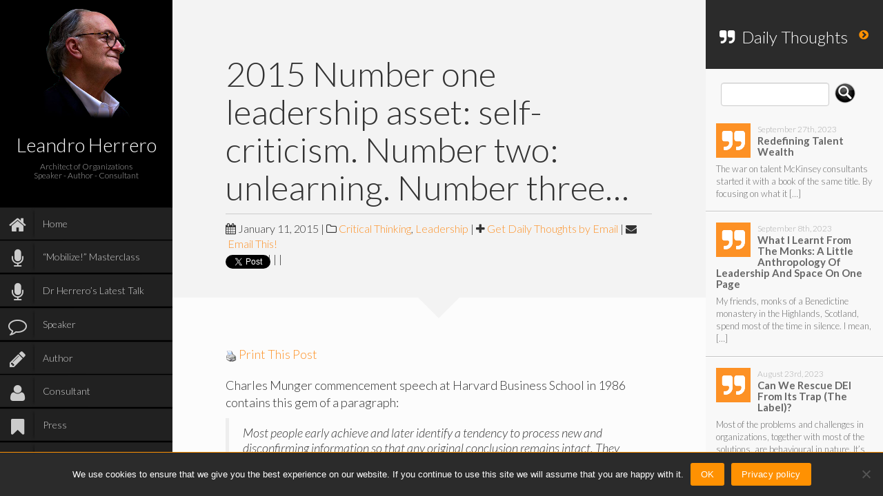

--- FILE ---
content_type: text/html; charset=UTF-8
request_url: https://leandroherrero.com/2015-number-one-leadership-asset-self-criticism-number-two-unlearning-number-three/
body_size: 32064
content:
<!DOCTYPE html>
<html lang="en-US">
<head>
	<meta charset="UTF-8" />
	<meta http-equiv="X-UA-Compatible" content="chrome=1"><script type="text/javascript">(window.NREUM||(NREUM={})).init={ajax:{deny_list:["bam.nr-data.net"]},feature_flags:["soft_nav"]};(window.NREUM||(NREUM={})).loader_config={licenseKey:"8bb8403bd1",applicationID:"408308372",browserID:"408702332"};;/*! For license information please see nr-loader-rum-1.307.0.min.js.LICENSE.txt */
(()=>{var e,t,r={163:(e,t,r)=>{"use strict";r.d(t,{j:()=>E});var n=r(384),i=r(1741);var a=r(2555);r(860).K7.genericEvents;const s="experimental.resources",o="register",c=e=>{if(!e||"string"!=typeof e)return!1;try{document.createDocumentFragment().querySelector(e)}catch{return!1}return!0};var d=r(2614),u=r(944),l=r(8122);const f="[data-nr-mask]",g=e=>(0,l.a)(e,(()=>{const e={feature_flags:[],experimental:{allow_registered_children:!1,resources:!1},mask_selector:"*",block_selector:"[data-nr-block]",mask_input_options:{color:!1,date:!1,"datetime-local":!1,email:!1,month:!1,number:!1,range:!1,search:!1,tel:!1,text:!1,time:!1,url:!1,week:!1,textarea:!1,select:!1,password:!0}};return{ajax:{deny_list:void 0,block_internal:!0,enabled:!0,autoStart:!0},api:{get allow_registered_children(){return e.feature_flags.includes(o)||e.experimental.allow_registered_children},set allow_registered_children(t){e.experimental.allow_registered_children=t},duplicate_registered_data:!1},browser_consent_mode:{enabled:!1},distributed_tracing:{enabled:void 0,exclude_newrelic_header:void 0,cors_use_newrelic_header:void 0,cors_use_tracecontext_headers:void 0,allowed_origins:void 0},get feature_flags(){return e.feature_flags},set feature_flags(t){e.feature_flags=t},generic_events:{enabled:!0,autoStart:!0},harvest:{interval:30},jserrors:{enabled:!0,autoStart:!0},logging:{enabled:!0,autoStart:!0},metrics:{enabled:!0,autoStart:!0},obfuscate:void 0,page_action:{enabled:!0},page_view_event:{enabled:!0,autoStart:!0},page_view_timing:{enabled:!0,autoStart:!0},performance:{capture_marks:!1,capture_measures:!1,capture_detail:!0,resources:{get enabled(){return e.feature_flags.includes(s)||e.experimental.resources},set enabled(t){e.experimental.resources=t},asset_types:[],first_party_domains:[],ignore_newrelic:!0}},privacy:{cookies_enabled:!0},proxy:{assets:void 0,beacon:void 0},session:{expiresMs:d.wk,inactiveMs:d.BB},session_replay:{autoStart:!0,enabled:!1,preload:!1,sampling_rate:10,error_sampling_rate:100,collect_fonts:!1,inline_images:!1,fix_stylesheets:!0,mask_all_inputs:!0,get mask_text_selector(){return e.mask_selector},set mask_text_selector(t){c(t)?e.mask_selector="".concat(t,",").concat(f):""===t||null===t?e.mask_selector=f:(0,u.R)(5,t)},get block_class(){return"nr-block"},get ignore_class(){return"nr-ignore"},get mask_text_class(){return"nr-mask"},get block_selector(){return e.block_selector},set block_selector(t){c(t)?e.block_selector+=",".concat(t):""!==t&&(0,u.R)(6,t)},get mask_input_options(){return e.mask_input_options},set mask_input_options(t){t&&"object"==typeof t?e.mask_input_options={...t,password:!0}:(0,u.R)(7,t)}},session_trace:{enabled:!0,autoStart:!0},soft_navigations:{enabled:!0,autoStart:!0},spa:{enabled:!0,autoStart:!0},ssl:void 0,user_actions:{enabled:!0,elementAttributes:["id","className","tagName","type"]}}})());var p=r(6154),m=r(9324);let h=0;const v={buildEnv:m.F3,distMethod:m.Xs,version:m.xv,originTime:p.WN},b={consented:!1},y={appMetadata:{},get consented(){return this.session?.state?.consent||b.consented},set consented(e){b.consented=e},customTransaction:void 0,denyList:void 0,disabled:!1,harvester:void 0,isolatedBacklog:!1,isRecording:!1,loaderType:void 0,maxBytes:3e4,obfuscator:void 0,onerror:void 0,ptid:void 0,releaseIds:{},session:void 0,timeKeeper:void 0,registeredEntities:[],jsAttributesMetadata:{bytes:0},get harvestCount(){return++h}},_=e=>{const t=(0,l.a)(e,y),r=Object.keys(v).reduce((e,t)=>(e[t]={value:v[t],writable:!1,configurable:!0,enumerable:!0},e),{});return Object.defineProperties(t,r)};var w=r(5701);const x=e=>{const t=e.startsWith("http");e+="/",r.p=t?e:"https://"+e};var R=r(7836),k=r(3241);const A={accountID:void 0,trustKey:void 0,agentID:void 0,licenseKey:void 0,applicationID:void 0,xpid:void 0},S=e=>(0,l.a)(e,A),T=new Set;function E(e,t={},r,s){let{init:o,info:c,loader_config:d,runtime:u={},exposed:l=!0}=t;if(!c){const e=(0,n.pV)();o=e.init,c=e.info,d=e.loader_config}e.init=g(o||{}),e.loader_config=S(d||{}),c.jsAttributes??={},p.bv&&(c.jsAttributes.isWorker=!0),e.info=(0,a.D)(c);const f=e.init,m=[c.beacon,c.errorBeacon];T.has(e.agentIdentifier)||(f.proxy.assets&&(x(f.proxy.assets),m.push(f.proxy.assets)),f.proxy.beacon&&m.push(f.proxy.beacon),e.beacons=[...m],function(e){const t=(0,n.pV)();Object.getOwnPropertyNames(i.W.prototype).forEach(r=>{const n=i.W.prototype[r];if("function"!=typeof n||"constructor"===n)return;let a=t[r];e[r]&&!1!==e.exposed&&"micro-agent"!==e.runtime?.loaderType&&(t[r]=(...t)=>{const n=e[r](...t);return a?a(...t):n})})}(e),(0,n.US)("activatedFeatures",w.B)),u.denyList=[...f.ajax.deny_list||[],...f.ajax.block_internal?m:[]],u.ptid=e.agentIdentifier,u.loaderType=r,e.runtime=_(u),T.has(e.agentIdentifier)||(e.ee=R.ee.get(e.agentIdentifier),e.exposed=l,(0,k.W)({agentIdentifier:e.agentIdentifier,drained:!!w.B?.[e.agentIdentifier],type:"lifecycle",name:"initialize",feature:void 0,data:e.config})),T.add(e.agentIdentifier)}},384:(e,t,r)=>{"use strict";r.d(t,{NT:()=>s,US:()=>u,Zm:()=>o,bQ:()=>d,dV:()=>c,pV:()=>l});var n=r(6154),i=r(1863),a=r(1910);const s={beacon:"bam.nr-data.net",errorBeacon:"bam.nr-data.net"};function o(){return n.gm.NREUM||(n.gm.NREUM={}),void 0===n.gm.newrelic&&(n.gm.newrelic=n.gm.NREUM),n.gm.NREUM}function c(){let e=o();return e.o||(e.o={ST:n.gm.setTimeout,SI:n.gm.setImmediate||n.gm.setInterval,CT:n.gm.clearTimeout,XHR:n.gm.XMLHttpRequest,REQ:n.gm.Request,EV:n.gm.Event,PR:n.gm.Promise,MO:n.gm.MutationObserver,FETCH:n.gm.fetch,WS:n.gm.WebSocket},(0,a.i)(...Object.values(e.o))),e}function d(e,t){let r=o();r.initializedAgents??={},t.initializedAt={ms:(0,i.t)(),date:new Date},r.initializedAgents[e]=t}function u(e,t){o()[e]=t}function l(){return function(){let e=o();const t=e.info||{};e.info={beacon:s.beacon,errorBeacon:s.errorBeacon,...t}}(),function(){let e=o();const t=e.init||{};e.init={...t}}(),c(),function(){let e=o();const t=e.loader_config||{};e.loader_config={...t}}(),o()}},782:(e,t,r)=>{"use strict";r.d(t,{T:()=>n});const n=r(860).K7.pageViewTiming},860:(e,t,r)=>{"use strict";r.d(t,{$J:()=>u,K7:()=>c,P3:()=>d,XX:()=>i,Yy:()=>o,df:()=>a,qY:()=>n,v4:()=>s});const n="events",i="jserrors",a="browser/blobs",s="rum",o="browser/logs",c={ajax:"ajax",genericEvents:"generic_events",jserrors:i,logging:"logging",metrics:"metrics",pageAction:"page_action",pageViewEvent:"page_view_event",pageViewTiming:"page_view_timing",sessionReplay:"session_replay",sessionTrace:"session_trace",softNav:"soft_navigations",spa:"spa"},d={[c.pageViewEvent]:1,[c.pageViewTiming]:2,[c.metrics]:3,[c.jserrors]:4,[c.spa]:5,[c.ajax]:6,[c.sessionTrace]:7,[c.softNav]:8,[c.sessionReplay]:9,[c.logging]:10,[c.genericEvents]:11},u={[c.pageViewEvent]:s,[c.pageViewTiming]:n,[c.ajax]:n,[c.spa]:n,[c.softNav]:n,[c.metrics]:i,[c.jserrors]:i,[c.sessionTrace]:a,[c.sessionReplay]:a,[c.logging]:o,[c.genericEvents]:"ins"}},944:(e,t,r)=>{"use strict";r.d(t,{R:()=>i});var n=r(3241);function i(e,t){"function"==typeof console.debug&&(console.debug("New Relic Warning: https://github.com/newrelic/newrelic-browser-agent/blob/main/docs/warning-codes.md#".concat(e),t),(0,n.W)({agentIdentifier:null,drained:null,type:"data",name:"warn",feature:"warn",data:{code:e,secondary:t}}))}},1687:(e,t,r)=>{"use strict";r.d(t,{Ak:()=>d,Ze:()=>f,x3:()=>u});var n=r(3241),i=r(7836),a=r(3606),s=r(860),o=r(2646);const c={};function d(e,t){const r={staged:!1,priority:s.P3[t]||0};l(e),c[e].get(t)||c[e].set(t,r)}function u(e,t){e&&c[e]&&(c[e].get(t)&&c[e].delete(t),p(e,t,!1),c[e].size&&g(e))}function l(e){if(!e)throw new Error("agentIdentifier required");c[e]||(c[e]=new Map)}function f(e="",t="feature",r=!1){if(l(e),!e||!c[e].get(t)||r)return p(e,t);c[e].get(t).staged=!0,g(e)}function g(e){const t=Array.from(c[e]);t.every(([e,t])=>t.staged)&&(t.sort((e,t)=>e[1].priority-t[1].priority),t.forEach(([t])=>{c[e].delete(t),p(e,t)}))}function p(e,t,r=!0){const s=e?i.ee.get(e):i.ee,c=a.i.handlers;if(!s.aborted&&s.backlog&&c){if((0,n.W)({agentIdentifier:e,type:"lifecycle",name:"drain",feature:t}),r){const e=s.backlog[t],r=c[t];if(r){for(let t=0;e&&t<e.length;++t)m(e[t],r);Object.entries(r).forEach(([e,t])=>{Object.values(t||{}).forEach(t=>{t[0]?.on&&t[0]?.context()instanceof o.y&&t[0].on(e,t[1])})})}}s.isolatedBacklog||delete c[t],s.backlog[t]=null,s.emit("drain-"+t,[])}}function m(e,t){var r=e[1];Object.values(t[r]||{}).forEach(t=>{var r=e[0];if(t[0]===r){var n=t[1],i=e[3],a=e[2];n.apply(i,a)}})}},1738:(e,t,r)=>{"use strict";r.d(t,{U:()=>g,Y:()=>f});var n=r(3241),i=r(9908),a=r(1863),s=r(944),o=r(5701),c=r(3969),d=r(8362),u=r(860),l=r(4261);function f(e,t,r,a){const f=a||r;!f||f[e]&&f[e]!==d.d.prototype[e]||(f[e]=function(){(0,i.p)(c.xV,["API/"+e+"/called"],void 0,u.K7.metrics,r.ee),(0,n.W)({agentIdentifier:r.agentIdentifier,drained:!!o.B?.[r.agentIdentifier],type:"data",name:"api",feature:l.Pl+e,data:{}});try{return t.apply(this,arguments)}catch(e){(0,s.R)(23,e)}})}function g(e,t,r,n,s){const o=e.info;null===r?delete o.jsAttributes[t]:o.jsAttributes[t]=r,(s||null===r)&&(0,i.p)(l.Pl+n,[(0,a.t)(),t,r],void 0,"session",e.ee)}},1741:(e,t,r)=>{"use strict";r.d(t,{W:()=>a});var n=r(944),i=r(4261);class a{#e(e,...t){if(this[e]!==a.prototype[e])return this[e](...t);(0,n.R)(35,e)}addPageAction(e,t){return this.#e(i.hG,e,t)}register(e){return this.#e(i.eY,e)}recordCustomEvent(e,t){return this.#e(i.fF,e,t)}setPageViewName(e,t){return this.#e(i.Fw,e,t)}setCustomAttribute(e,t,r){return this.#e(i.cD,e,t,r)}noticeError(e,t){return this.#e(i.o5,e,t)}setUserId(e,t=!1){return this.#e(i.Dl,e,t)}setApplicationVersion(e){return this.#e(i.nb,e)}setErrorHandler(e){return this.#e(i.bt,e)}addRelease(e,t){return this.#e(i.k6,e,t)}log(e,t){return this.#e(i.$9,e,t)}start(){return this.#e(i.d3)}finished(e){return this.#e(i.BL,e)}recordReplay(){return this.#e(i.CH)}pauseReplay(){return this.#e(i.Tb)}addToTrace(e){return this.#e(i.U2,e)}setCurrentRouteName(e){return this.#e(i.PA,e)}interaction(e){return this.#e(i.dT,e)}wrapLogger(e,t,r){return this.#e(i.Wb,e,t,r)}measure(e,t){return this.#e(i.V1,e,t)}consent(e){return this.#e(i.Pv,e)}}},1863:(e,t,r)=>{"use strict";function n(){return Math.floor(performance.now())}r.d(t,{t:()=>n})},1910:(e,t,r)=>{"use strict";r.d(t,{i:()=>a});var n=r(944);const i=new Map;function a(...e){return e.every(e=>{if(i.has(e))return i.get(e);const t="function"==typeof e?e.toString():"",r=t.includes("[native code]"),a=t.includes("nrWrapper");return r||a||(0,n.R)(64,e?.name||t),i.set(e,r),r})}},2555:(e,t,r)=>{"use strict";r.d(t,{D:()=>o,f:()=>s});var n=r(384),i=r(8122);const a={beacon:n.NT.beacon,errorBeacon:n.NT.errorBeacon,licenseKey:void 0,applicationID:void 0,sa:void 0,queueTime:void 0,applicationTime:void 0,ttGuid:void 0,user:void 0,account:void 0,product:void 0,extra:void 0,jsAttributes:{},userAttributes:void 0,atts:void 0,transactionName:void 0,tNamePlain:void 0};function s(e){try{return!!e.licenseKey&&!!e.errorBeacon&&!!e.applicationID}catch(e){return!1}}const o=e=>(0,i.a)(e,a)},2614:(e,t,r)=>{"use strict";r.d(t,{BB:()=>s,H3:()=>n,g:()=>d,iL:()=>c,tS:()=>o,uh:()=>i,wk:()=>a});const n="NRBA",i="SESSION",a=144e5,s=18e5,o={STARTED:"session-started",PAUSE:"session-pause",RESET:"session-reset",RESUME:"session-resume",UPDATE:"session-update"},c={SAME_TAB:"same-tab",CROSS_TAB:"cross-tab"},d={OFF:0,FULL:1,ERROR:2}},2646:(e,t,r)=>{"use strict";r.d(t,{y:()=>n});class n{constructor(e){this.contextId=e}}},2843:(e,t,r)=>{"use strict";r.d(t,{G:()=>a,u:()=>i});var n=r(3878);function i(e,t=!1,r,i){(0,n.DD)("visibilitychange",function(){if(t)return void("hidden"===document.visibilityState&&e());e(document.visibilityState)},r,i)}function a(e,t,r){(0,n.sp)("pagehide",e,t,r)}},3241:(e,t,r)=>{"use strict";r.d(t,{W:()=>a});var n=r(6154);const i="newrelic";function a(e={}){try{n.gm.dispatchEvent(new CustomEvent(i,{detail:e}))}catch(e){}}},3606:(e,t,r)=>{"use strict";r.d(t,{i:()=>a});var n=r(9908);a.on=s;var i=a.handlers={};function a(e,t,r,a){s(a||n.d,i,e,t,r)}function s(e,t,r,i,a){a||(a="feature"),e||(e=n.d);var s=t[a]=t[a]||{};(s[r]=s[r]||[]).push([e,i])}},3878:(e,t,r)=>{"use strict";function n(e,t){return{capture:e,passive:!1,signal:t}}function i(e,t,r=!1,i){window.addEventListener(e,t,n(r,i))}function a(e,t,r=!1,i){document.addEventListener(e,t,n(r,i))}r.d(t,{DD:()=>a,jT:()=>n,sp:()=>i})},3969:(e,t,r)=>{"use strict";r.d(t,{TZ:()=>n,XG:()=>o,rs:()=>i,xV:()=>s,z_:()=>a});const n=r(860).K7.metrics,i="sm",a="cm",s="storeSupportabilityMetrics",o="storeEventMetrics"},4234:(e,t,r)=>{"use strict";r.d(t,{W:()=>a});var n=r(7836),i=r(1687);class a{constructor(e,t){this.agentIdentifier=e,this.ee=n.ee.get(e),this.featureName=t,this.blocked=!1}deregisterDrain(){(0,i.x3)(this.agentIdentifier,this.featureName)}}},4261:(e,t,r)=>{"use strict";r.d(t,{$9:()=>d,BL:()=>o,CH:()=>g,Dl:()=>_,Fw:()=>y,PA:()=>h,Pl:()=>n,Pv:()=>k,Tb:()=>l,U2:()=>a,V1:()=>R,Wb:()=>x,bt:()=>b,cD:()=>v,d3:()=>w,dT:()=>c,eY:()=>p,fF:()=>f,hG:()=>i,k6:()=>s,nb:()=>m,o5:()=>u});const n="api-",i="addPageAction",a="addToTrace",s="addRelease",o="finished",c="interaction",d="log",u="noticeError",l="pauseReplay",f="recordCustomEvent",g="recordReplay",p="register",m="setApplicationVersion",h="setCurrentRouteName",v="setCustomAttribute",b="setErrorHandler",y="setPageViewName",_="setUserId",w="start",x="wrapLogger",R="measure",k="consent"},5289:(e,t,r)=>{"use strict";r.d(t,{GG:()=>s,Qr:()=>c,sB:()=>o});var n=r(3878),i=r(6389);function a(){return"undefined"==typeof document||"complete"===document.readyState}function s(e,t){if(a())return e();const r=(0,i.J)(e),s=setInterval(()=>{a()&&(clearInterval(s),r())},500);(0,n.sp)("load",r,t)}function o(e){if(a())return e();(0,n.DD)("DOMContentLoaded",e)}function c(e){if(a())return e();(0,n.sp)("popstate",e)}},5607:(e,t,r)=>{"use strict";r.d(t,{W:()=>n});const n=(0,r(9566).bz)()},5701:(e,t,r)=>{"use strict";r.d(t,{B:()=>a,t:()=>s});var n=r(3241);const i=new Set,a={};function s(e,t){const r=t.agentIdentifier;a[r]??={},e&&"object"==typeof e&&(i.has(r)||(t.ee.emit("rumresp",[e]),a[r]=e,i.add(r),(0,n.W)({agentIdentifier:r,loaded:!0,drained:!0,type:"lifecycle",name:"load",feature:void 0,data:e})))}},6154:(e,t,r)=>{"use strict";r.d(t,{OF:()=>c,RI:()=>i,WN:()=>u,bv:()=>a,eN:()=>l,gm:()=>s,mw:()=>o,sb:()=>d});var n=r(1863);const i="undefined"!=typeof window&&!!window.document,a="undefined"!=typeof WorkerGlobalScope&&("undefined"!=typeof self&&self instanceof WorkerGlobalScope&&self.navigator instanceof WorkerNavigator||"undefined"!=typeof globalThis&&globalThis instanceof WorkerGlobalScope&&globalThis.navigator instanceof WorkerNavigator),s=i?window:"undefined"!=typeof WorkerGlobalScope&&("undefined"!=typeof self&&self instanceof WorkerGlobalScope&&self||"undefined"!=typeof globalThis&&globalThis instanceof WorkerGlobalScope&&globalThis),o=Boolean("hidden"===s?.document?.visibilityState),c=/iPad|iPhone|iPod/.test(s.navigator?.userAgent),d=c&&"undefined"==typeof SharedWorker,u=((()=>{const e=s.navigator?.userAgent?.match(/Firefox[/\s](\d+\.\d+)/);Array.isArray(e)&&e.length>=2&&e[1]})(),Date.now()-(0,n.t)()),l=()=>"undefined"!=typeof PerformanceNavigationTiming&&s?.performance?.getEntriesByType("navigation")?.[0]?.responseStart},6389:(e,t,r)=>{"use strict";function n(e,t=500,r={}){const n=r?.leading||!1;let i;return(...r)=>{n&&void 0===i&&(e.apply(this,r),i=setTimeout(()=>{i=clearTimeout(i)},t)),n||(clearTimeout(i),i=setTimeout(()=>{e.apply(this,r)},t))}}function i(e){let t=!1;return(...r)=>{t||(t=!0,e.apply(this,r))}}r.d(t,{J:()=>i,s:()=>n})},6630:(e,t,r)=>{"use strict";r.d(t,{T:()=>n});const n=r(860).K7.pageViewEvent},7699:(e,t,r)=>{"use strict";r.d(t,{It:()=>a,KC:()=>o,No:()=>i,qh:()=>s});var n=r(860);const i=16e3,a=1e6,s="SESSION_ERROR",o={[n.K7.logging]:!0,[n.K7.genericEvents]:!1,[n.K7.jserrors]:!1,[n.K7.ajax]:!1}},7836:(e,t,r)=>{"use strict";r.d(t,{P:()=>o,ee:()=>c});var n=r(384),i=r(8990),a=r(2646),s=r(5607);const o="nr@context:".concat(s.W),c=function e(t,r){var n={},s={},u={},l=!1;try{l=16===r.length&&d.initializedAgents?.[r]?.runtime.isolatedBacklog}catch(e){}var f={on:p,addEventListener:p,removeEventListener:function(e,t){var r=n[e];if(!r)return;for(var i=0;i<r.length;i++)r[i]===t&&r.splice(i,1)},emit:function(e,r,n,i,a){!1!==a&&(a=!0);if(c.aborted&&!i)return;t&&a&&t.emit(e,r,n);var o=g(n);m(e).forEach(e=>{e.apply(o,r)});var d=v()[s[e]];d&&d.push([f,e,r,o]);return o},get:h,listeners:m,context:g,buffer:function(e,t){const r=v();if(t=t||"feature",f.aborted)return;Object.entries(e||{}).forEach(([e,n])=>{s[n]=t,t in r||(r[t]=[])})},abort:function(){f._aborted=!0,Object.keys(f.backlog).forEach(e=>{delete f.backlog[e]})},isBuffering:function(e){return!!v()[s[e]]},debugId:r,backlog:l?{}:t&&"object"==typeof t.backlog?t.backlog:{},isolatedBacklog:l};return Object.defineProperty(f,"aborted",{get:()=>{let e=f._aborted||!1;return e||(t&&(e=t.aborted),e)}}),f;function g(e){return e&&e instanceof a.y?e:e?(0,i.I)(e,o,()=>new a.y(o)):new a.y(o)}function p(e,t){n[e]=m(e).concat(t)}function m(e){return n[e]||[]}function h(t){return u[t]=u[t]||e(f,t)}function v(){return f.backlog}}(void 0,"globalEE"),d=(0,n.Zm)();d.ee||(d.ee=c)},8122:(e,t,r)=>{"use strict";r.d(t,{a:()=>i});var n=r(944);function i(e,t){try{if(!e||"object"!=typeof e)return(0,n.R)(3);if(!t||"object"!=typeof t)return(0,n.R)(4);const r=Object.create(Object.getPrototypeOf(t),Object.getOwnPropertyDescriptors(t)),a=0===Object.keys(r).length?e:r;for(let s in a)if(void 0!==e[s])try{if(null===e[s]){r[s]=null;continue}Array.isArray(e[s])&&Array.isArray(t[s])?r[s]=Array.from(new Set([...e[s],...t[s]])):"object"==typeof e[s]&&"object"==typeof t[s]?r[s]=i(e[s],t[s]):r[s]=e[s]}catch(e){r[s]||(0,n.R)(1,e)}return r}catch(e){(0,n.R)(2,e)}}},8362:(e,t,r)=>{"use strict";r.d(t,{d:()=>a});var n=r(9566),i=r(1741);class a extends i.W{agentIdentifier=(0,n.LA)(16)}},8374:(e,t,r)=>{r.nc=(()=>{try{return document?.currentScript?.nonce}catch(e){}return""})()},8990:(e,t,r)=>{"use strict";r.d(t,{I:()=>i});var n=Object.prototype.hasOwnProperty;function i(e,t,r){if(n.call(e,t))return e[t];var i=r();if(Object.defineProperty&&Object.keys)try{return Object.defineProperty(e,t,{value:i,writable:!0,enumerable:!1}),i}catch(e){}return e[t]=i,i}},9324:(e,t,r)=>{"use strict";r.d(t,{F3:()=>i,Xs:()=>a,xv:()=>n});const n="1.307.0",i="PROD",a="CDN"},9566:(e,t,r)=>{"use strict";r.d(t,{LA:()=>o,bz:()=>s});var n=r(6154);const i="xxxxxxxx-xxxx-4xxx-yxxx-xxxxxxxxxxxx";function a(e,t){return e?15&e[t]:16*Math.random()|0}function s(){const e=n.gm?.crypto||n.gm?.msCrypto;let t,r=0;return e&&e.getRandomValues&&(t=e.getRandomValues(new Uint8Array(30))),i.split("").map(e=>"x"===e?a(t,r++).toString(16):"y"===e?(3&a()|8).toString(16):e).join("")}function o(e){const t=n.gm?.crypto||n.gm?.msCrypto;let r,i=0;t&&t.getRandomValues&&(r=t.getRandomValues(new Uint8Array(e)));const s=[];for(var o=0;o<e;o++)s.push(a(r,i++).toString(16));return s.join("")}},9908:(e,t,r)=>{"use strict";r.d(t,{d:()=>n,p:()=>i});var n=r(7836).ee.get("handle");function i(e,t,r,i,a){a?(a.buffer([e],i),a.emit(e,t,r)):(n.buffer([e],i),n.emit(e,t,r))}}},n={};function i(e){var t=n[e];if(void 0!==t)return t.exports;var a=n[e]={exports:{}};return r[e](a,a.exports,i),a.exports}i.m=r,i.d=(e,t)=>{for(var r in t)i.o(t,r)&&!i.o(e,r)&&Object.defineProperty(e,r,{enumerable:!0,get:t[r]})},i.f={},i.e=e=>Promise.all(Object.keys(i.f).reduce((t,r)=>(i.f[r](e,t),t),[])),i.u=e=>"nr-rum-1.307.0.min.js",i.o=(e,t)=>Object.prototype.hasOwnProperty.call(e,t),e={},t="NRBA-1.307.0.PROD:",i.l=(r,n,a,s)=>{if(e[r])e[r].push(n);else{var o,c;if(void 0!==a)for(var d=document.getElementsByTagName("script"),u=0;u<d.length;u++){var l=d[u];if(l.getAttribute("src")==r||l.getAttribute("data-webpack")==t+a){o=l;break}}if(!o){c=!0;var f={296:"sha512-3EXXyZqgAupfCzApe8jx8MLgGn3TbzhyI1Jve2HiIeHZU3eYpQT4hF0fMRkBBDdQT8+b9YmzmeYUZ4Q/8KBSNg=="};(o=document.createElement("script")).charset="utf-8",i.nc&&o.setAttribute("nonce",i.nc),o.setAttribute("data-webpack",t+a),o.src=r,0!==o.src.indexOf(window.location.origin+"/")&&(o.crossOrigin="anonymous"),f[s]&&(o.integrity=f[s])}e[r]=[n];var g=(t,n)=>{o.onerror=o.onload=null,clearTimeout(p);var i=e[r];if(delete e[r],o.parentNode&&o.parentNode.removeChild(o),i&&i.forEach(e=>e(n)),t)return t(n)},p=setTimeout(g.bind(null,void 0,{type:"timeout",target:o}),12e4);o.onerror=g.bind(null,o.onerror),o.onload=g.bind(null,o.onload),c&&document.head.appendChild(o)}},i.r=e=>{"undefined"!=typeof Symbol&&Symbol.toStringTag&&Object.defineProperty(e,Symbol.toStringTag,{value:"Module"}),Object.defineProperty(e,"__esModule",{value:!0})},i.p="https://js-agent.newrelic.com/",(()=>{var e={374:0,840:0};i.f.j=(t,r)=>{var n=i.o(e,t)?e[t]:void 0;if(0!==n)if(n)r.push(n[2]);else{var a=new Promise((r,i)=>n=e[t]=[r,i]);r.push(n[2]=a);var s=i.p+i.u(t),o=new Error;i.l(s,r=>{if(i.o(e,t)&&(0!==(n=e[t])&&(e[t]=void 0),n)){var a=r&&("load"===r.type?"missing":r.type),s=r&&r.target&&r.target.src;o.message="Loading chunk "+t+" failed: ("+a+": "+s+")",o.name="ChunkLoadError",o.type=a,o.request=s,n[1](o)}},"chunk-"+t,t)}};var t=(t,r)=>{var n,a,[s,o,c]=r,d=0;if(s.some(t=>0!==e[t])){for(n in o)i.o(o,n)&&(i.m[n]=o[n]);if(c)c(i)}for(t&&t(r);d<s.length;d++)a=s[d],i.o(e,a)&&e[a]&&e[a][0](),e[a]=0},r=self["webpackChunk:NRBA-1.307.0.PROD"]=self["webpackChunk:NRBA-1.307.0.PROD"]||[];r.forEach(t.bind(null,0)),r.push=t.bind(null,r.push.bind(r))})(),(()=>{"use strict";i(8374);var e=i(8362),t=i(860);const r=Object.values(t.K7);var n=i(163);var a=i(9908),s=i(1863),o=i(4261),c=i(1738);var d=i(1687),u=i(4234),l=i(5289),f=i(6154),g=i(944),p=i(384);const m=e=>f.RI&&!0===e?.privacy.cookies_enabled;function h(e){return!!(0,p.dV)().o.MO&&m(e)&&!0===e?.session_trace.enabled}var v=i(6389),b=i(7699);class y extends u.W{constructor(e,t){super(e.agentIdentifier,t),this.agentRef=e,this.abortHandler=void 0,this.featAggregate=void 0,this.loadedSuccessfully=void 0,this.onAggregateImported=new Promise(e=>{this.loadedSuccessfully=e}),this.deferred=Promise.resolve(),!1===e.init[this.featureName].autoStart?this.deferred=new Promise((t,r)=>{this.ee.on("manual-start-all",(0,v.J)(()=>{(0,d.Ak)(e.agentIdentifier,this.featureName),t()}))}):(0,d.Ak)(e.agentIdentifier,t)}importAggregator(e,t,r={}){if(this.featAggregate)return;const n=async()=>{let n;await this.deferred;try{if(m(e.init)){const{setupAgentSession:t}=await i.e(296).then(i.bind(i,3305));n=t(e)}}catch(e){(0,g.R)(20,e),this.ee.emit("internal-error",[e]),(0,a.p)(b.qh,[e],void 0,this.featureName,this.ee)}try{if(!this.#t(this.featureName,n,e.init))return(0,d.Ze)(this.agentIdentifier,this.featureName),void this.loadedSuccessfully(!1);const{Aggregate:i}=await t();this.featAggregate=new i(e,r),e.runtime.harvester.initializedAggregates.push(this.featAggregate),this.loadedSuccessfully(!0)}catch(e){(0,g.R)(34,e),this.abortHandler?.(),(0,d.Ze)(this.agentIdentifier,this.featureName,!0),this.loadedSuccessfully(!1),this.ee&&this.ee.abort()}};f.RI?(0,l.GG)(()=>n(),!0):n()}#t(e,r,n){if(this.blocked)return!1;switch(e){case t.K7.sessionReplay:return h(n)&&!!r;case t.K7.sessionTrace:return!!r;default:return!0}}}var _=i(6630),w=i(2614),x=i(3241);class R extends y{static featureName=_.T;constructor(e){var t;super(e,_.T),this.setupInspectionEvents(e.agentIdentifier),t=e,(0,c.Y)(o.Fw,function(e,r){"string"==typeof e&&("/"!==e.charAt(0)&&(e="/"+e),t.runtime.customTransaction=(r||"http://custom.transaction")+e,(0,a.p)(o.Pl+o.Fw,[(0,s.t)()],void 0,void 0,t.ee))},t),this.importAggregator(e,()=>i.e(296).then(i.bind(i,3943)))}setupInspectionEvents(e){const t=(t,r)=>{t&&(0,x.W)({agentIdentifier:e,timeStamp:t.timeStamp,loaded:"complete"===t.target.readyState,type:"window",name:r,data:t.target.location+""})};(0,l.sB)(e=>{t(e,"DOMContentLoaded")}),(0,l.GG)(e=>{t(e,"load")}),(0,l.Qr)(e=>{t(e,"navigate")}),this.ee.on(w.tS.UPDATE,(t,r)=>{(0,x.W)({agentIdentifier:e,type:"lifecycle",name:"session",data:r})})}}class k extends e.d{constructor(e){var t;(super(),f.gm)?(this.features={},(0,p.bQ)(this.agentIdentifier,this),this.desiredFeatures=new Set(e.features||[]),this.desiredFeatures.add(R),(0,n.j)(this,e,e.loaderType||"agent"),t=this,(0,c.Y)(o.cD,function(e,r,n=!1){if("string"==typeof e){if(["string","number","boolean"].includes(typeof r)||null===r)return(0,c.U)(t,e,r,o.cD,n);(0,g.R)(40,typeof r)}else(0,g.R)(39,typeof e)},t),function(e){(0,c.Y)(o.Dl,function(t,r=!1){if("string"!=typeof t&&null!==t)return void(0,g.R)(41,typeof t);const n=e.info.jsAttributes["enduser.id"];r&&null!=n&&n!==t?(0,a.p)(o.Pl+"setUserIdAndResetSession",[t],void 0,"session",e.ee):(0,c.U)(e,"enduser.id",t,o.Dl,!0)},e)}(this),function(e){(0,c.Y)(o.nb,function(t){if("string"==typeof t||null===t)return(0,c.U)(e,"application.version",t,o.nb,!1);(0,g.R)(42,typeof t)},e)}(this),function(e){(0,c.Y)(o.d3,function(){e.ee.emit("manual-start-all")},e)}(this),function(e){(0,c.Y)(o.Pv,function(t=!0){if("boolean"==typeof t){if((0,a.p)(o.Pl+o.Pv,[t],void 0,"session",e.ee),e.runtime.consented=t,t){const t=e.features.page_view_event;t.onAggregateImported.then(e=>{const r=t.featAggregate;e&&!r.sentRum&&r.sendRum()})}}else(0,g.R)(65,typeof t)},e)}(this),this.run()):(0,g.R)(21)}get config(){return{info:this.info,init:this.init,loader_config:this.loader_config,runtime:this.runtime}}get api(){return this}run(){try{const e=function(e){const t={};return r.forEach(r=>{t[r]=!!e[r]?.enabled}),t}(this.init),n=[...this.desiredFeatures];n.sort((e,r)=>t.P3[e.featureName]-t.P3[r.featureName]),n.forEach(r=>{if(!e[r.featureName]&&r.featureName!==t.K7.pageViewEvent)return;if(r.featureName===t.K7.spa)return void(0,g.R)(67);const n=function(e){switch(e){case t.K7.ajax:return[t.K7.jserrors];case t.K7.sessionTrace:return[t.K7.ajax,t.K7.pageViewEvent];case t.K7.sessionReplay:return[t.K7.sessionTrace];case t.K7.pageViewTiming:return[t.K7.pageViewEvent];default:return[]}}(r.featureName).filter(e=>!(e in this.features));n.length>0&&(0,g.R)(36,{targetFeature:r.featureName,missingDependencies:n}),this.features[r.featureName]=new r(this)})}catch(e){(0,g.R)(22,e);for(const e in this.features)this.features[e].abortHandler?.();const t=(0,p.Zm)();delete t.initializedAgents[this.agentIdentifier]?.features,delete this.sharedAggregator;return t.ee.get(this.agentIdentifier).abort(),!1}}}var A=i(2843),S=i(782);class T extends y{static featureName=S.T;constructor(e){super(e,S.T),f.RI&&((0,A.u)(()=>(0,a.p)("docHidden",[(0,s.t)()],void 0,S.T,this.ee),!0),(0,A.G)(()=>(0,a.p)("winPagehide",[(0,s.t)()],void 0,S.T,this.ee)),this.importAggregator(e,()=>i.e(296).then(i.bind(i,2117))))}}var E=i(3969);class I extends y{static featureName=E.TZ;constructor(e){super(e,E.TZ),f.RI&&document.addEventListener("securitypolicyviolation",e=>{(0,a.p)(E.xV,["Generic/CSPViolation/Detected"],void 0,this.featureName,this.ee)}),this.importAggregator(e,()=>i.e(296).then(i.bind(i,9623)))}}new k({features:[R,T,I],loaderType:"lite"})})()})();</script>
	<title>
		2015 Number one leadership asset: self-criticism. Number two: unlearning. Number three… - Leandro HerreroLeandro Herrero	</title>
	
	<meta name="viewport" content="width=device-width, initial-scale=1.0">
	
	<link rel="pingback" href="https://leandroherrero.com/wp/xmlrpc.php" />
	
    <meta name='robots' content='index, follow, max-image-preview:large, max-snippet:-1, max-video-preview:-1' />

	<!-- This site is optimized with the Yoast SEO plugin v22.8 - https://yoast.com/wordpress/plugins/seo/ -->
	<link rel="canonical" href="https://leandroherrero.com/2015-number-one-leadership-asset-self-criticism-number-two-unlearning-number-three/" />
	<meta property="og:locale" content="en_US" />
	<meta property="og:type" content="article" />
	<meta property="og:title" content="2015 Number one leadership asset: self-criticism. Number two: unlearning. Number three… - Leandro Herrero" />
	<meta property="og:description" content="Charles Munger commencement speech at Harvard Business School in 1986 contains this gem of a paragraph: Most people early achieve [&hellip;]" />
	<meta property="og:url" content="https://leandroherrero.com/2015-number-one-leadership-asset-self-criticism-number-two-unlearning-number-three/" />
	<meta property="og:site_name" content="Leandro Herrero" />
	<meta property="article:published_time" content="2015-01-11T06:55:13+00:00" />
	<meta property="article:modified_time" content="2015-01-11T15:43:37+00:00" />
	<meta name="author" content="Leandro Herrero" />
	<meta name="twitter:card" content="summary_large_image" />
	<meta name="twitter:label1" content="Written by" />
	<meta name="twitter:data1" content="Leandro Herrero" />
	<meta name="twitter:label2" content="Est. reading time" />
	<meta name="twitter:data2" content="1 minute" />
	<script type="application/ld+json" class="yoast-schema-graph">{"@context":"https://schema.org","@graph":[{"@type":"WebPage","@id":"https://leandroherrero.com/2015-number-one-leadership-asset-self-criticism-number-two-unlearning-number-three/","url":"https://leandroherrero.com/2015-number-one-leadership-asset-self-criticism-number-two-unlearning-number-three/","name":"2015 Number one leadership asset: self-criticism. Number two: unlearning. Number three… - Leandro Herrero","isPartOf":{"@id":"https://leandroherrero.com/#website"},"datePublished":"2015-01-11T06:55:13+00:00","dateModified":"2015-01-11T15:43:37+00:00","author":{"@id":"https://leandroherrero.com/#/schema/person/571660460aeff88b1175340c9ecc76a8"},"breadcrumb":{"@id":"https://leandroherrero.com/2015-number-one-leadership-asset-self-criticism-number-two-unlearning-number-three/#breadcrumb"},"inLanguage":"en-US","potentialAction":[{"@type":"ReadAction","target":["https://leandroherrero.com/2015-number-one-leadership-asset-self-criticism-number-two-unlearning-number-three/"]}]},{"@type":"BreadcrumbList","@id":"https://leandroherrero.com/2015-number-one-leadership-asset-self-criticism-number-two-unlearning-number-three/#breadcrumb","itemListElement":[{"@type":"ListItem","position":1,"name":"Home","item":"https://leandroherrero.com/"},{"@type":"ListItem","position":2,"name":"Blog","item":"https://leandroherrero.com/blog/"},{"@type":"ListItem","position":3,"name":"2015 Number one leadership asset: self-criticism. Number two: unlearning. Number three…"}]},{"@type":"WebSite","@id":"https://leandroherrero.com/#website","url":"https://leandroherrero.com/","name":"Leandro Herrero","description":"","potentialAction":[{"@type":"SearchAction","target":{"@type":"EntryPoint","urlTemplate":"https://leandroherrero.com/?s={search_term_string}"},"query-input":"required name=search_term_string"}],"inLanguage":"en-US"},{"@type":"Person","@id":"https://leandroherrero.com/#/schema/person/571660460aeff88b1175340c9ecc76a8","name":"Leandro Herrero","sameAs":["http://leandroherrero.flywheelsites.com"],"url":"https://leandroherrero.com/author/leandro/"}]}</script>
	<!-- / Yoast SEO plugin. -->


<link rel='dns-prefetch' href='//platform-api.sharethis.com' />
<link rel='dns-prefetch' href='//fonts.googleapis.com' />
<link rel="alternate" type="application/rss+xml" title="Leandro Herrero &raquo; Feed" href="https://leandroherrero.com/feed/" />
<link rel="alternate" type="application/rss+xml" title="Leandro Herrero &raquo; Comments Feed" href="https://leandroherrero.com/comments/feed/" />
<link rel="alternate" type="application/rss+xml" title="Leandro Herrero &raquo; 2015 Number one leadership asset: self-criticism. Number two: unlearning. Number three… Comments Feed" href="https://leandroherrero.com/2015-number-one-leadership-asset-self-criticism-number-two-unlearning-number-three/feed/" />
<script type="text/javascript">
/* <![CDATA[ */
window._wpemojiSettings = {"baseUrl":"https:\/\/s.w.org\/images\/core\/emoji\/15.0.3\/72x72\/","ext":".png","svgUrl":"https:\/\/s.w.org\/images\/core\/emoji\/15.0.3\/svg\/","svgExt":".svg","source":{"concatemoji":"https:\/\/leandroherrero.com\/wp\/wp-includes\/js\/wp-emoji-release.min.js?ver=6.5.5"}};
/*! This file is auto-generated */
!function(i,n){var o,s,e;function c(e){try{var t={supportTests:e,timestamp:(new Date).valueOf()};sessionStorage.setItem(o,JSON.stringify(t))}catch(e){}}function p(e,t,n){e.clearRect(0,0,e.canvas.width,e.canvas.height),e.fillText(t,0,0);var t=new Uint32Array(e.getImageData(0,0,e.canvas.width,e.canvas.height).data),r=(e.clearRect(0,0,e.canvas.width,e.canvas.height),e.fillText(n,0,0),new Uint32Array(e.getImageData(0,0,e.canvas.width,e.canvas.height).data));return t.every(function(e,t){return e===r[t]})}function u(e,t,n){switch(t){case"flag":return n(e,"\ud83c\udff3\ufe0f\u200d\u26a7\ufe0f","\ud83c\udff3\ufe0f\u200b\u26a7\ufe0f")?!1:!n(e,"\ud83c\uddfa\ud83c\uddf3","\ud83c\uddfa\u200b\ud83c\uddf3")&&!n(e,"\ud83c\udff4\udb40\udc67\udb40\udc62\udb40\udc65\udb40\udc6e\udb40\udc67\udb40\udc7f","\ud83c\udff4\u200b\udb40\udc67\u200b\udb40\udc62\u200b\udb40\udc65\u200b\udb40\udc6e\u200b\udb40\udc67\u200b\udb40\udc7f");case"emoji":return!n(e,"\ud83d\udc26\u200d\u2b1b","\ud83d\udc26\u200b\u2b1b")}return!1}function f(e,t,n){var r="undefined"!=typeof WorkerGlobalScope&&self instanceof WorkerGlobalScope?new OffscreenCanvas(300,150):i.createElement("canvas"),a=r.getContext("2d",{willReadFrequently:!0}),o=(a.textBaseline="top",a.font="600 32px Arial",{});return e.forEach(function(e){o[e]=t(a,e,n)}),o}function t(e){var t=i.createElement("script");t.src=e,t.defer=!0,i.head.appendChild(t)}"undefined"!=typeof Promise&&(o="wpEmojiSettingsSupports",s=["flag","emoji"],n.supports={everything:!0,everythingExceptFlag:!0},e=new Promise(function(e){i.addEventListener("DOMContentLoaded",e,{once:!0})}),new Promise(function(t){var n=function(){try{var e=JSON.parse(sessionStorage.getItem(o));if("object"==typeof e&&"number"==typeof e.timestamp&&(new Date).valueOf()<e.timestamp+604800&&"object"==typeof e.supportTests)return e.supportTests}catch(e){}return null}();if(!n){if("undefined"!=typeof Worker&&"undefined"!=typeof OffscreenCanvas&&"undefined"!=typeof URL&&URL.createObjectURL&&"undefined"!=typeof Blob)try{var e="postMessage("+f.toString()+"("+[JSON.stringify(s),u.toString(),p.toString()].join(",")+"));",r=new Blob([e],{type:"text/javascript"}),a=new Worker(URL.createObjectURL(r),{name:"wpTestEmojiSupports"});return void(a.onmessage=function(e){c(n=e.data),a.terminate(),t(n)})}catch(e){}c(n=f(s,u,p))}t(n)}).then(function(e){for(var t in e)n.supports[t]=e[t],n.supports.everything=n.supports.everything&&n.supports[t],"flag"!==t&&(n.supports.everythingExceptFlag=n.supports.everythingExceptFlag&&n.supports[t]);n.supports.everythingExceptFlag=n.supports.everythingExceptFlag&&!n.supports.flag,n.DOMReady=!1,n.readyCallback=function(){n.DOMReady=!0}}).then(function(){return e}).then(function(){var e;n.supports.everything||(n.readyCallback(),(e=n.source||{}).concatemoji?t(e.concatemoji):e.wpemoji&&e.twemoji&&(t(e.twemoji),t(e.wpemoji)))}))}((window,document),window._wpemojiSettings);
/* ]]> */
</script>
<style id='wp-emoji-styles-inline-css' type='text/css'>

	img.wp-smiley, img.emoji {
		display: inline !important;
		border: none !important;
		box-shadow: none !important;
		height: 1em !important;
		width: 1em !important;
		margin: 0 0.07em !important;
		vertical-align: -0.1em !important;
		background: none !important;
		padding: 0 !important;
	}
</style>
<link rel='stylesheet' id='wp-block-library-css' href='https://leandroherrero.com/wp/wp-includes/css/dist/block-library/style.min.css?ver=6.5.5' type='text/css' media='all' />
<style id='classic-theme-styles-inline-css' type='text/css'>
/*! This file is auto-generated */
.wp-block-button__link{color:#fff;background-color:#32373c;border-radius:9999px;box-shadow:none;text-decoration:none;padding:calc(.667em + 2px) calc(1.333em + 2px);font-size:1.125em}.wp-block-file__button{background:#32373c;color:#fff;text-decoration:none}
</style>
<style id='global-styles-inline-css' type='text/css'>
body{--wp--preset--color--black: #000000;--wp--preset--color--cyan-bluish-gray: #abb8c3;--wp--preset--color--white: #ffffff;--wp--preset--color--pale-pink: #f78da7;--wp--preset--color--vivid-red: #cf2e2e;--wp--preset--color--luminous-vivid-orange: #ff6900;--wp--preset--color--luminous-vivid-amber: #fcb900;--wp--preset--color--light-green-cyan: #7bdcb5;--wp--preset--color--vivid-green-cyan: #00d084;--wp--preset--color--pale-cyan-blue: #8ed1fc;--wp--preset--color--vivid-cyan-blue: #0693e3;--wp--preset--color--vivid-purple: #9b51e0;--wp--preset--gradient--vivid-cyan-blue-to-vivid-purple: linear-gradient(135deg,rgba(6,147,227,1) 0%,rgb(155,81,224) 100%);--wp--preset--gradient--light-green-cyan-to-vivid-green-cyan: linear-gradient(135deg,rgb(122,220,180) 0%,rgb(0,208,130) 100%);--wp--preset--gradient--luminous-vivid-amber-to-luminous-vivid-orange: linear-gradient(135deg,rgba(252,185,0,1) 0%,rgba(255,105,0,1) 100%);--wp--preset--gradient--luminous-vivid-orange-to-vivid-red: linear-gradient(135deg,rgba(255,105,0,1) 0%,rgb(207,46,46) 100%);--wp--preset--gradient--very-light-gray-to-cyan-bluish-gray: linear-gradient(135deg,rgb(238,238,238) 0%,rgb(169,184,195) 100%);--wp--preset--gradient--cool-to-warm-spectrum: linear-gradient(135deg,rgb(74,234,220) 0%,rgb(151,120,209) 20%,rgb(207,42,186) 40%,rgb(238,44,130) 60%,rgb(251,105,98) 80%,rgb(254,248,76) 100%);--wp--preset--gradient--blush-light-purple: linear-gradient(135deg,rgb(255,206,236) 0%,rgb(152,150,240) 100%);--wp--preset--gradient--blush-bordeaux: linear-gradient(135deg,rgb(254,205,165) 0%,rgb(254,45,45) 50%,rgb(107,0,62) 100%);--wp--preset--gradient--luminous-dusk: linear-gradient(135deg,rgb(255,203,112) 0%,rgb(199,81,192) 50%,rgb(65,88,208) 100%);--wp--preset--gradient--pale-ocean: linear-gradient(135deg,rgb(255,245,203) 0%,rgb(182,227,212) 50%,rgb(51,167,181) 100%);--wp--preset--gradient--electric-grass: linear-gradient(135deg,rgb(202,248,128) 0%,rgb(113,206,126) 100%);--wp--preset--gradient--midnight: linear-gradient(135deg,rgb(2,3,129) 0%,rgb(40,116,252) 100%);--wp--preset--font-size--small: 13px;--wp--preset--font-size--medium: 20px;--wp--preset--font-size--large: 36px;--wp--preset--font-size--x-large: 42px;--wp--preset--spacing--20: 0.44rem;--wp--preset--spacing--30: 0.67rem;--wp--preset--spacing--40: 1rem;--wp--preset--spacing--50: 1.5rem;--wp--preset--spacing--60: 2.25rem;--wp--preset--spacing--70: 3.38rem;--wp--preset--spacing--80: 5.06rem;--wp--preset--shadow--natural: 6px 6px 9px rgba(0, 0, 0, 0.2);--wp--preset--shadow--deep: 12px 12px 50px rgba(0, 0, 0, 0.4);--wp--preset--shadow--sharp: 6px 6px 0px rgba(0, 0, 0, 0.2);--wp--preset--shadow--outlined: 6px 6px 0px -3px rgba(255, 255, 255, 1), 6px 6px rgba(0, 0, 0, 1);--wp--preset--shadow--crisp: 6px 6px 0px rgba(0, 0, 0, 1);}:where(.is-layout-flex){gap: 0.5em;}:where(.is-layout-grid){gap: 0.5em;}body .is-layout-flex{display: flex;}body .is-layout-flex{flex-wrap: wrap;align-items: center;}body .is-layout-flex > *{margin: 0;}body .is-layout-grid{display: grid;}body .is-layout-grid > *{margin: 0;}:where(.wp-block-columns.is-layout-flex){gap: 2em;}:where(.wp-block-columns.is-layout-grid){gap: 2em;}:where(.wp-block-post-template.is-layout-flex){gap: 1.25em;}:where(.wp-block-post-template.is-layout-grid){gap: 1.25em;}.has-black-color{color: var(--wp--preset--color--black) !important;}.has-cyan-bluish-gray-color{color: var(--wp--preset--color--cyan-bluish-gray) !important;}.has-white-color{color: var(--wp--preset--color--white) !important;}.has-pale-pink-color{color: var(--wp--preset--color--pale-pink) !important;}.has-vivid-red-color{color: var(--wp--preset--color--vivid-red) !important;}.has-luminous-vivid-orange-color{color: var(--wp--preset--color--luminous-vivid-orange) !important;}.has-luminous-vivid-amber-color{color: var(--wp--preset--color--luminous-vivid-amber) !important;}.has-light-green-cyan-color{color: var(--wp--preset--color--light-green-cyan) !important;}.has-vivid-green-cyan-color{color: var(--wp--preset--color--vivid-green-cyan) !important;}.has-pale-cyan-blue-color{color: var(--wp--preset--color--pale-cyan-blue) !important;}.has-vivid-cyan-blue-color{color: var(--wp--preset--color--vivid-cyan-blue) !important;}.has-vivid-purple-color{color: var(--wp--preset--color--vivid-purple) !important;}.has-black-background-color{background-color: var(--wp--preset--color--black) !important;}.has-cyan-bluish-gray-background-color{background-color: var(--wp--preset--color--cyan-bluish-gray) !important;}.has-white-background-color{background-color: var(--wp--preset--color--white) !important;}.has-pale-pink-background-color{background-color: var(--wp--preset--color--pale-pink) !important;}.has-vivid-red-background-color{background-color: var(--wp--preset--color--vivid-red) !important;}.has-luminous-vivid-orange-background-color{background-color: var(--wp--preset--color--luminous-vivid-orange) !important;}.has-luminous-vivid-amber-background-color{background-color: var(--wp--preset--color--luminous-vivid-amber) !important;}.has-light-green-cyan-background-color{background-color: var(--wp--preset--color--light-green-cyan) !important;}.has-vivid-green-cyan-background-color{background-color: var(--wp--preset--color--vivid-green-cyan) !important;}.has-pale-cyan-blue-background-color{background-color: var(--wp--preset--color--pale-cyan-blue) !important;}.has-vivid-cyan-blue-background-color{background-color: var(--wp--preset--color--vivid-cyan-blue) !important;}.has-vivid-purple-background-color{background-color: var(--wp--preset--color--vivid-purple) !important;}.has-black-border-color{border-color: var(--wp--preset--color--black) !important;}.has-cyan-bluish-gray-border-color{border-color: var(--wp--preset--color--cyan-bluish-gray) !important;}.has-white-border-color{border-color: var(--wp--preset--color--white) !important;}.has-pale-pink-border-color{border-color: var(--wp--preset--color--pale-pink) !important;}.has-vivid-red-border-color{border-color: var(--wp--preset--color--vivid-red) !important;}.has-luminous-vivid-orange-border-color{border-color: var(--wp--preset--color--luminous-vivid-orange) !important;}.has-luminous-vivid-amber-border-color{border-color: var(--wp--preset--color--luminous-vivid-amber) !important;}.has-light-green-cyan-border-color{border-color: var(--wp--preset--color--light-green-cyan) !important;}.has-vivid-green-cyan-border-color{border-color: var(--wp--preset--color--vivid-green-cyan) !important;}.has-pale-cyan-blue-border-color{border-color: var(--wp--preset--color--pale-cyan-blue) !important;}.has-vivid-cyan-blue-border-color{border-color: var(--wp--preset--color--vivid-cyan-blue) !important;}.has-vivid-purple-border-color{border-color: var(--wp--preset--color--vivid-purple) !important;}.has-vivid-cyan-blue-to-vivid-purple-gradient-background{background: var(--wp--preset--gradient--vivid-cyan-blue-to-vivid-purple) !important;}.has-light-green-cyan-to-vivid-green-cyan-gradient-background{background: var(--wp--preset--gradient--light-green-cyan-to-vivid-green-cyan) !important;}.has-luminous-vivid-amber-to-luminous-vivid-orange-gradient-background{background: var(--wp--preset--gradient--luminous-vivid-amber-to-luminous-vivid-orange) !important;}.has-luminous-vivid-orange-to-vivid-red-gradient-background{background: var(--wp--preset--gradient--luminous-vivid-orange-to-vivid-red) !important;}.has-very-light-gray-to-cyan-bluish-gray-gradient-background{background: var(--wp--preset--gradient--very-light-gray-to-cyan-bluish-gray) !important;}.has-cool-to-warm-spectrum-gradient-background{background: var(--wp--preset--gradient--cool-to-warm-spectrum) !important;}.has-blush-light-purple-gradient-background{background: var(--wp--preset--gradient--blush-light-purple) !important;}.has-blush-bordeaux-gradient-background{background: var(--wp--preset--gradient--blush-bordeaux) !important;}.has-luminous-dusk-gradient-background{background: var(--wp--preset--gradient--luminous-dusk) !important;}.has-pale-ocean-gradient-background{background: var(--wp--preset--gradient--pale-ocean) !important;}.has-electric-grass-gradient-background{background: var(--wp--preset--gradient--electric-grass) !important;}.has-midnight-gradient-background{background: var(--wp--preset--gradient--midnight) !important;}.has-small-font-size{font-size: var(--wp--preset--font-size--small) !important;}.has-medium-font-size{font-size: var(--wp--preset--font-size--medium) !important;}.has-large-font-size{font-size: var(--wp--preset--font-size--large) !important;}.has-x-large-font-size{font-size: var(--wp--preset--font-size--x-large) !important;}
.wp-block-navigation a:where(:not(.wp-element-button)){color: inherit;}
:where(.wp-block-post-template.is-layout-flex){gap: 1.25em;}:where(.wp-block-post-template.is-layout-grid){gap: 1.25em;}
:where(.wp-block-columns.is-layout-flex){gap: 2em;}:where(.wp-block-columns.is-layout-grid){gap: 2em;}
.wp-block-pullquote{font-size: 1.5em;line-height: 1.6;}
</style>
<link rel='stylesheet' id='cookie-notice-front-css' href='https://leandroherrero.com/app/plugins/cookie-notice/css/front.min.css?ver=2.4.17' type='text/css' media='all' />
<link rel='stylesheet' id='font-awesome-four-css' href='https://leandroherrero.com/app/plugins/font-awesome-4-menus/css/font-awesome.min.css?ver=4.7.0' type='text/css' media='all' />
<link rel='stylesheet' id='flipbook_style-css' href='https://leandroherrero.com/app/plugins/real3d-flipbook/css/flipbook.style.css?ver=1.0.0' type='text/css' media='all' />
<link rel='stylesheet' id='flipbook_skin-css' href='https://leandroherrero.com/app/plugins/real3d-flipbook/css/flipbook.skin.black.css?ver=1.0.0' type='text/css' media='all' />
<link rel='stylesheet' id='faculty-lato-css' href='https://fonts.googleapis.com/css?family=Lato%3A100%2C300%2C400%2C700%2C100italic%2C300italic%2C400italic&#038;ver=6.5.5' type='text/css' media='all' />
<link rel='stylesheet' id='bootstrap-style-css' href='https://leandroherrero.com/app/themes/faculty/css/bootstrap.css?ver=6.5.5' type='text/css' media='all' />
<link rel='stylesheet' id='font-awesome-css' href='https://leandroherrero.com/app/themes/faculty/css/font-awesome.min.css?ver=6.5.5' type='text/css' media='all' />
<link rel='stylesheet' id='magnific-pupup-css' href='https://leandroherrero.com/app/themes/faculty/css/magnific-popup.css?ver=6.5.5' type='text/css' media='all' />
<link rel='stylesheet' id='perfect-scroll-style-css' href='https://leandroherrero.com/app/themes/faculty/css/perfect-scrollbar-0.4.5.min.css?ver=6.5.5' type='text/css' media='all' />
<link rel='stylesheet' id='faculty-styles-css' href='https://leandroherrero.com/app/themes/faculty/css/style.css?ver=6.5.5' type='text/css' media='all' />
<link rel='stylesheet' id='faculty-custom-style-css' href='https://leandroherrero.com/app/themes/faculty/css/styles/default.css?ver=6.5.5' type='text/css' media='all' />
<link rel='stylesheet' id='fancybox-css' href='https://leandroherrero.com/app/plugins/easy-fancybox/fancybox/1.5.4/jquery.fancybox.min.css?ver=6.5.5' type='text/css' media='screen' />
<style id='fancybox-inline-css' type='text/css'>
#fancybox-outer{background:#fff}#fancybox-content{background:#fff;border-color:#fff;color:inherit;}#fancybox-title,#fancybox-title-float-main{color:#fff}
</style>
<link rel='stylesheet' id='searchwp-forms-css' href='https://leandroherrero.com/app/plugins/searchwp-live-ajax-search/assets/styles/frontend/search-forms.css?ver=1.8.2' type='text/css' media='all' />
<link rel='stylesheet' id='searchwp-live-search-css' href='https://leandroherrero.com/app/plugins/searchwp-live-ajax-search/assets/styles/style.css?ver=1.8.2' type='text/css' media='all' />
<style id='searchwp-live-search-inline-css' type='text/css'>
.searchwp-live-search-result .searchwp-live-search-result--title a {
  font-size: 16px;
}
.searchwp-live-search-result .searchwp-live-search-result--price {
  font-size: 14px;
}
.searchwp-live-search-result .searchwp-live-search-result--add-to-cart .button {
  font-size: 14px;
}

</style>
<script type="text/javascript" src="https://leandroherrero.com/app/plugins/content-text-slider-on-post/content-text-slider-on-post.js?ver=6.5.5" id="content-text-slider-on-post-js"></script>
<script type="text/javascript" id="cookie-notice-front-js-before">
/* <![CDATA[ */
var cnArgs = {"ajaxUrl":"https:\/\/leandroherrero.com\/wp\/wp-admin\/admin-ajax.php","nonce":"447cfb4662","hideEffect":"fade","position":"bottom","onScroll":false,"onScrollOffset":100,"onClick":false,"cookieName":"cookie_notice_accepted","cookieTime":2592000,"cookieTimeRejected":2592000,"globalCookie":false,"redirection":false,"cache":false,"revokeCookies":false,"revokeCookiesOpt":"automatic"};
/* ]]> */
</script>
<script type="text/javascript" src="https://leandroherrero.com/app/plugins/cookie-notice/js/front.min.js?ver=2.4.17" id="cookie-notice-front-js"></script>
<script type="text/javascript" src="https://leandroherrero.com/wp/wp-includes/js/jquery/jquery.min.js?ver=3.7.1" id="jquery-core-js"></script>
<script type="text/javascript" src="https://leandroherrero.com/wp/wp-includes/js/jquery/jquery-migrate.min.js?ver=3.4.1" id="jquery-migrate-js"></script>
<script type="text/javascript" src="https://leandroherrero.com/app/plugins/real3d-flipbook/js/three.min.js?ver=1.0.0" id="three-js"></script>
<script type="text/javascript" src="https://leandroherrero.com/app/plugins/real3d-flipbook/js/flipbook.min.js?ver=1.0.0" id="read3d_flipbook-js"></script>
<script type="text/javascript" src="https://leandroherrero.com/app/plugins/real3d-flipbook/js/embed.js?ver=1.0.0" id="embed-js"></script>
<script type="text/javascript" src="https://leandroherrero.com/app/themes/faculty/js/modernizr.custom.63321.js?ver=6.5.5" id="modernizer-js"></script>
<script type="text/javascript" src="//platform-api.sharethis.com/js/sharethis.js#source=googleanalytics-wordpress#product=ga&amp;property=5a04565450e8bc00116c7f27" id="googleanalytics-platform-sharethis-js"></script>
<link rel="https://api.w.org/" href="https://leandroherrero.com/wp-json/" /><link rel="alternate" type="application/json" href="https://leandroherrero.com/wp-json/wp/v2/posts/2551" /><link rel="EditURI" type="application/rsd+xml" title="RSD" href="https://leandroherrero.com/wp/xmlrpc.php?rsd" />
<link rel='shortlink' href='https://leandroherrero.com/?p=2551' />
<link rel="alternate" type="application/json+oembed" href="https://leandroherrero.com/wp-json/oembed/1.0/embed?url=https%3A%2F%2Fleandroherrero.com%2F2015-number-one-leadership-asset-self-criticism-number-two-unlearning-number-three%2F" />
<link rel="alternate" type="text/xml+oembed" href="https://leandroherrero.com/wp-json/oembed/1.0/embed?url=https%3A%2F%2Fleandroherrero.com%2F2015-number-one-leadership-asset-self-criticism-number-two-unlearning-number-three%2F&#038;format=xml" />
<script type="text/javascript">var siteUrl = "https://leandroherrero.com"; var isSingle = true; var blogUrl = "https://leandroherrero.com/blog/";</script><style>
   		ul#navigation li.external:hover .fa, 
		ul#navigation li.current-menu-item .fa,
		.cd-active.cd-dropdown > span
		{
			color:#ff9102 !important;
		}
		ul.ul-dates div.dates span,
		ul.ul-card li .dy .degree,
		ul.timeline li .date,
		#labp-heads-wrap,
		.ul-withdetails li .imageoverlay,
		.cd-active.cd-dropdown ul li span:hover,
		.pubmain .pubassets a.pubcollapse,
		.pitems .pubmain .pubassets a:hover, 
		.pitems .pubmain .pubassets a:focus, 
		.pitems .pubmain .pubassets a.pubcollapse,
		.commentlist .reply{
			background-color: #ff9102 !important;
		}
		.ul-boxed li,
		ul.timeline li .data,.widget ul li{
			border-left-color:#ff9102 !important;
		}
		#labp-heads-wrap:after{
			border-top-color: #ff9102 !important;
		}
		ul.ul-dates div.dates span:last-child,
		ul.ul-card li .dy .year,
		ul.timeline li.open .circle{
			background-color: #ff7105 !important;
		}
		ul.timeline li.open .data {
			border-left-color: #ff7105 !important;
		}
		.pitems .pubmain .pubassets {
			border-top-color: #ff7105 !important;
		}

		ul#navigation li:hover, 
		ul#navigation li:focus {
			background-color: #363636 !important;
		}

		ul#navigation li {
			background-color: #212121 !important;
			border-top: 1px solid #191919 !important;
			border-bottom: 1px solid #191919 !important;
		}

		

		.fac-page #inside >.wpb_row:first-child:before {
			border-top-color: #f3f3f3 !important;
		}
		.fac-page #inside >.wpb_row:nth-child(odd),
		.fac-page .section:nth-child(odd){
			background-color: #f7f7f7 !important;
		}
		.fac-page #inside >.wpb_row:nth-child(even),
		.fac-page .section:nth-child(even){
			background-color: #fcfcfc !important;
		}
		.fac-page #inside >.wpb_row:first-child,
		.pageheader {
			background-color: #f3f3f3 !important;
		}
		.fac-page #inside >.wpb_row:first-child:before,
		.pageheader:after {
			border-top-color: #f3f3f3 !important;
		}

		#main-nav {
			background-color: #000000 !important;
		}
		
		#gallery-header{
			background-color: #2c2c2d !important;
		}
		#gallery-large{
			background-color: #303030 !important;
		}
		ul.ul-card li,
		ul.timeline li .data,
		.ul-boxed li,
		.ul-withdetails li,
		.pitems .pubmain,
		.commentlist li{
			background-color: #FdFdFd !important;
		}

		ul.timeline li.open .data,
		.ul-withdetails li .details,
		#lab-details,
		.pitems .pubdetails,
		.commentlist .comment-author-admin{
			background-color: #fff !important;
		}
		a#hideshow,#hideshow i{
			color: #ff9102 !important;
		}
		.archive-header{
			background-color: #2b2b2b !important;
			color:  !important;
		}

		#profile .title h2{
			font-size: 28px !important;
		}
		#profile .title h3{
			font-size: 18px !important;	
		}
		ul#navigation li a{
			font-size: 14px !important;		
		}
		body{
			font-size: 16px !important;		
		}
		.fac-big-title{
			font-size: 50px !important;			
		}</style><link rel="icon" type="image/png" href="">
	<!--[if lt IE 9]>
          <script src="https://oss.maxcdn.com/libs/html5shiv/3.7.0/html5shiv.js"></script>
          <script src="https://oss.maxcdn.com/libs/respond.js/1.4.2/respond.min.js"></script>
    <![endif]-->
	<script>
(function() {
	(function (i, s, o, g, r, a, m) {
		i['GoogleAnalyticsObject'] = r;
		i[r] = i[r] || function () {
				(i[r].q = i[r].q || []).push(arguments)
			}, i[r].l = 1 * new Date();
		a = s.createElement(o),
			m = s.getElementsByTagName(o)[0];
		a.async = 1;
		a.src = g;
		m.parentNode.insertBefore(a, m)
	})(window, document, 'script', 'https://google-analytics.com/analytics.js', 'ga');

	ga('create', 'UA-49385764-1', 'auto');
			ga('send', 'pageview');
	})();
</script>
<link rel="icon" href="https://leandroherrero.com/app/uploads/2016/04/cropped-DAILYTHOUGHTSlogofinal-32x32.jpg" sizes="32x32" />
<link rel="icon" href="https://leandroherrero.com/app/uploads/2016/04/cropped-DAILYTHOUGHTSlogofinal-192x192.jpg" sizes="192x192" />
<link rel="apple-touch-icon" href="https://leandroherrero.com/app/uploads/2016/04/cropped-DAILYTHOUGHTSlogofinal-180x180.jpg" />
<meta name="msapplication-TileImage" content="https://leandroherrero.com/app/uploads/2016/04/cropped-DAILYTHOUGHTSlogofinal-270x270.jpg" />
			<!-- Easy Columns 2.1.1 by Pat Friedl http://www.patrickfriedl.com -->
			<link rel="stylesheet" href="https://leandroherrero.com/app/plugins/easy-columns/css/easy-columns.css" type="text/css" media="screen, projection" />
			    
    <script type="text/javascript">
jQuery(document).ready(function($){
$('li.fancybox-iframe a').fancybox( $.extend(fb_opts, { 'type' : 'iframe', 'width' : '70%', 'height' : '90%', 'padding' : 0, 'scrolling' : 'auto', 'autoScale' : false, 'titleShow' : false, 'titlePosition' : 'float', 'titleFromAlt' : false, 'transitionOut' : 'fade', 'easingIn' : 'swing' }) );
});
</script>
	</head>
	
	<body  class="">

	
        <div id="wrapper">
            <a href="#sidebar" class="mobilemenu"><i class="fa fa-bars"></i></a>

<div id="sidebar">
    <div id="main-nav">
        <div id="nav-container">
            <div id="profile" class="clearfix">
                <div class="portrate hidden-xs">
                  <img src="https://leandroherrero.com/app/uploads/2014/03/leandroheadshot.png" alt="Leandro Herrero">
                </div>
                <div class="title">
                    <h2>Leandro Herrero</h2>
                    <h3 class="subtitle">Architect of Organizations<br/>Speaker - Author - Consultant</h3>
                </div>
                
            </div>

            	<ul id = "navigation" class = ""><li id="menu-item-789" class="menu-item menu-item-type-post_type menu-item-object-page menu-item-home menu-item-789"><a href="https://leandroherrero.com/"><i class="fa fa-home"></i><span class="fontawesome-text"> Home</span></a></li>
<li id="menu-item-6083" class="menu-item menu-item-type-post_type menu-item-object-page menu-item-6083"><a href="https://leandroherrero.com/mobilize-a-blueprint-for-social-movements-in-organizations-and-society/"><i class="fa fa-microphone"></i><span class="fontawesome-text"> “Mobilize!” Masterclass</span></a></li>
<li id="menu-item-5576" class="menu-item menu-item-type-post_type menu-item-object-page menu-item-5576"><a href="https://leandroherrero.com/dr-leandro-herreros-latest-talk/"><i class="fa fa-microphone"></i><span class="fontawesome-text"> Dr Herrero&#8217;s Latest Talk</span></a></li>
<li id="menu-item-826" class="menu-item menu-item-type-post_type menu-item-object-page menu-item-826"><a href="https://leandroherrero.com/speaker/"><i class="fa fa-comment-o"></i><span class="fontawesome-text"> Speaker</span></a></li>
<li id="menu-item-825" class="menu-item menu-item-type-post_type menu-item-object-page menu-item-825"><a href="https://leandroherrero.com/author/"><i class="fa fa-pencil"></i><span class="fontawesome-text"> Author</span></a></li>
<li id="menu-item-824" class="menu-item menu-item-type-post_type menu-item-object-page menu-item-824"><a href="https://leandroherrero.com/consultant/"><i class="fa fa-user"></i><span class="fontawesome-text"> Consultant</span></a></li>
<li id="menu-item-823" class="menu-item menu-item-type-post_type menu-item-object-page menu-item-823"><a href="https://leandroherrero.com/press/"><i class="fa fa-bookmark"></i><span class="fontawesome-text"> Press</span></a></li>
<li id="menu-item-837" class="menu-item menu-item-type-post_type menu-item-object-page menu-item-837"><a href="https://leandroherrero.com/gallery/"><i class="fa fa-picture-o"></i><span class="fontawesome-text"> Gallery</span></a></li>
<li id="menu-item-981" class="fancybox-iframe menu-item menu-item-type-custom menu-item-object-custom menu-item-981"><a href="https://player.vimeo.com/video/287991055"><i class="fa fa-film"></i><span class="fontawesome-text"> Video Business Card</span></a></li>
<li id="menu-item-834" class="menu-item menu-item-type-post_type menu-item-object-page menu-item-834"><a href="https://leandroherrero.com/my-cards-on-the-table/"><i class="fa fa-info-circle"></i><span class="fontawesome-text"> My Cards on the Table</span></a></li>
<li id="menu-item-833" class="menu-item menu-item-type-post_type menu-item-object-page current_page_parent menu-item-833"><a href="https://leandroherrero.com/blog/"><i class="fa fa-quote-right"></i><span class="fontawesome-text"> BackInAWeekorso</span></a></li>
<li id="menu-item-2385" class="menu-item menu-item-type-post_type menu-item-object-page menu-item-2385"><a href="https://leandroherrero.com/library/"><i class="fa-archive fa"></i><span class="fontawesome-text"> BackInAWeekorso Library</span></a></li>
<li id="menu-item-1254" class="menu-item menu-item-type-post_type menu-item-object-page menu-item-1254"><a href="https://leandroherrero.com/contact-2/"><i class="fa fa-phone"></i><span class="fontawesome-text"> Contact</span></a></li>
<li id="menu-item-1215" class="menu-item menu-item-type-post_type menu-item-object-page menu-item-1215"><a href="https://leandroherrero.com/subscribe-to-the-blog/"><i class="fa fa-envelope"></i><span class="fontawesome-text"> Get &#8216;BackInAWeekoros by Email</span></a></li>
</ul>
        </div>        
    </div>
    
    

    <div class="social-icons">
        <ul>
                                    <li><a href="https://twitter.com/LeandroEHerrero"><i class="fa fa-twitter"></i></a></li>
                                    <li><a href="https://uk.linkedin.com/in/leandroherrero"><i class="fa fa-linkedin"></i></a></li>
                                            </ul>
    </div>    
</div>
            <div id="main">
	            
	    <div class="" data-pos="home" data-url="https://leandroherrero.com/2015-number-one-leadership-asset-self-criticism-number-two-unlearning-number-three/">
	    	<a id="hideshow" href="#"><i class="fa fa-chevron-circle-right"></i><span>List</span></a>
			<div id="blog-content">



		    <div class="inner-wrapper" id="ajax-single-post">
				<!-- here will be populated with the single post content -->

								<div class="pageheader">
				    <div class="headercontent">
				        <div class="section-container">
				            											            <h2 class="title">2015 Number one leadership asset: self-criticism. Number two: unlearning. Number three…</h2>

				            <div class="post-meta">

				            	<span><i class="fa fa-calendar"></i>&nbsp;January 11, 2015</span>

					            | <span><i class="fa fa-folder-o"></i>&nbsp;<a href="https://leandroherrero.com/category/critical-thinking/" rel="category tag">Critical Thinking</a>, <a href="https://leandroherrero.com/category/leadership-2/" rel="category tag">Leadership</a></span>

					            
					            					            | <span><i class="fa fa-plus"></i>&nbsp;<a href="https://leandroherrero.com/?page_id=1066">Get Daily Thoughts by Email</a></span>
					            
					            | <script language="javascript">
        function emailCurrentPage(){
            window.location.href="mailto:?subject="+document.title+"&body="+escape(window.location.href);
        }
    </script><span><i class="fa fa-envelope"></i>&nbsp;<a href="javascript:emailCurrentPage()">Email This!</a></span>

					            								    <div id="fb-root"></div>
								    								    	
				<script>(function(d, s, id) {
			  	var js, fjs = d.getElementsByTagName(s)[0];
				  if (d.getElementById(id)) return;
				  js = d.createElement(s); js.id = id;
				  js.src = "//connect.facebook.net/en_US/all.js#xfbml=1";
				  fjs.parentNode.insertBefore(js, fjs);
				}(document, "script", "facebook-jssdk"));
			</script>
											    	| <div class="fb-share-button" data-href="https://leandroherrero.com/2015-number-one-leadership-asset-self-criticism-number-two-unlearning-number-three/" data-width="30px" data-type="button_count"></div>
								    								
								<!-- twitter -->
																	|
									<div class="twittershare">
										<a href="https://twitter.com/share" class="twitter-share-button" data-url="https://leandroherrero.com/2015-number-one-leadership-asset-self-criticism-number-two-unlearning-number-three/">Tweet</a>
										<script>!function(d,s,id){var js,fjs=d.getElementsByTagName(s)[0],p=/^http:/.test(d.location)?'http':'https';if(!d.getElementById(id)){js=d.createElement(s);js.id=id;js.src=p+'://platform.twitter.com/widgets.js';fjs.parentNode.insertBefore(js,fjs);}}(document, 'script', 'twitter-wjs');</script>
									</div>
																<!-- /twitter	 -->

																	|
									<div class="googleplusone">
										<!-- Place this tag where you want the +1 button to render. -->
										<div class="g-plusone" data-size="medium" data-annotation="inline" data-width="120"></div>

										<!-- Place this tag after the last +1 button tag. -->
										<script type="text/javascript">
										  (function() {
										    var po = document.createElement('script'); po.type = 'text/javascript'; po.async = true;
										    po.src = 'https://apis.google.com/js/platform.js';
										    var s = document.getElementsByTagName('script')[0]; s.parentNode.insertBefore(po, s);
										  })();
										</script>
									</div>

					            

				            </div>

				        </div>
				    </div>
				</div>

				<div class="page-contents color-1">
					<div class="section">

						<div class="section-container">

            <div class="print-post"><a href="https://leandroherrero.com/2015-number-one-leadership-asset-self-criticism-number-two-unlearning-number-three/print/" title="Print This Post" rel="nofollow"><img class="WP-PrintIcon" src="https://leandroherrero.com/app/plugins/wp-print/images/print.gif" alt="Print This Post" title="Print This Post" style="border: 0px;" /></a>&nbsp;<a href="https://leandroherrero.com/2015-number-one-leadership-asset-self-criticism-number-two-unlearning-number-three/print/" title="Print This Post" rel="nofollow">Print This Post</a></div>

							<p>Charles Munger commencement speech at Harvard Business School in 1986 contains this gem of a paragraph:</p>
<blockquote><p><em>Most people early achieve and later identify a tendency to process new and disconfirming information so that any original conclusion remains intact. They became people of whom Philip Wylie observed: ‘you could not squeeze a dime between what they already know and what they will never learn’</em></p></blockquote>
<p>I find myself early in 2015 as a consultant, writer and speaker, with a growing list of items, topics and pieces of research in the Critical Thinking area.  I am very restless about this because I can’t classify it/them as  ‘another topic’. These are nagging me all the time.</p>
<p>I am convinced that the only way to equip yourself for the business of 2015 and beyond is a serious clean up of mental cupboards, a Spring cleaning of managerial toolkits and ideas, a daily diet of healthy scepticism about ‘how to run business’. My words are chosen carefully. I did not say throw it all out of the window. It’s a self-criticism clean up. An un-learning clean up.</p>
<p>Those in the organization with more self-critical questions, more willingness to diet, more readiness to see different worlds instead of one, should get the biggest bonuses.</p>
<p>Here is a challenge for HR: find those people, protect them, nurture them, clone them. That’s it. That’s the plan.</p>

													</div>
					</div>
				</div>

<div class="page-contents color-2">
<div class="section">
						<div class="section-container">
						<h3 class="title">Keep up with the Daily Thoughts</h3>
<script src="https://platform.twitter.com/widgets.js"></script>

<a href="https://twitter.com/intent/follow?screen_name=lhdailythoughts">Twitter</a>

<a href="https://leandroherrero.com/mailchimp.html" rel="lightbox" data-lightbox-type="iframe">Email</a>


						</div>
</div>
</div>

<div class="page-contents color-2">
<div class="section">
						<div class="section-container">
						<h3 class="title">Similar Daily Thoughts...</h3>
						</div>
</div>




<div class="section">
						<div class="section-container">
							<h3 class="title">Other Articles by Categories</h3>

							
								<li class="cat-item cat-item-78"><a href="https://leandroherrero.com/category/accelerators/">Accelerators</a>
</li>
	<li class="cat-item cat-item-103"><a href="https://leandroherrero.com/category/accountability/">Accountability</a>
</li>
	<li class="cat-item cat-item-104"><a href="https://leandroherrero.com/category/activism/">Activism</a>
</li>
	<li class="cat-item cat-item-113"><a href="https://leandroherrero.com/category/agency/">Agency</a>
</li>
	<li class="cat-item cat-item-105"><a href="https://leandroherrero.com/category/antifragile/">Antifragile</a>
</li>
	<li class="cat-item cat-item-92"><a href="https://leandroherrero.com/category/backstage-leadership/">Backstage Leadership</a>
</li>
	<li class="cat-item cat-item-19"><a href="https://leandroherrero.com/category/behavioural-change/">Behavioural Change</a>
</li>
	<li class="cat-item cat-item-65"><a href="https://leandroherrero.com/category/behavioural-economics/">Behavioural Economics</a>
</li>
	<li class="cat-item cat-item-133"><a href="https://leandroherrero.com/category/behaviours/">Behaviours</a>
</li>
	<li class="cat-item cat-item-71"><a href="https://leandroherrero.com/category/branding/">Branding</a>
</li>
	<li class="cat-item cat-item-49"><a href="https://leandroherrero.com/category/building-remarkable-organizations/">Building Remarkable Organizations</a>
</li>
	<li class="cat-item cat-item-50"><a href="https://leandroherrero.com/category/change-leadership-and-society/">Change, Leadership and Society</a>
</li>
	<li class="cat-item cat-item-117"><a href="https://leandroherrero.com/category/character/">Character</a>
</li>
	<li class="cat-item cat-item-77"><a href="https://leandroherrero.com/category/collaboration/">Collaboration</a>
</li>
	<li class="cat-item cat-item-128"><a href="https://leandroherrero.com/category/collective-action/">Collective action</a>
</li>
	<li class="cat-item cat-item-79"><a href="https://leandroherrero.com/category/communication/">Communication</a>
</li>
	<li class="cat-item cat-item-24"><a href="https://leandroherrero.com/category/communications/">Communications</a>
</li>
	<li class="cat-item cat-item-116"><a href="https://leandroherrero.com/category/compilation/">Compilation</a>
</li>
	<li class="cat-item cat-item-91"><a href="https://leandroherrero.com/category/complexity/">Complexity</a>
</li>
	<li class="cat-item cat-item-108"><a href="https://leandroherrero.com/category/corporate-anthropology/">Corporate anthropology</a>
</li>
	<li class="cat-item cat-item-86"><a href="https://leandroherrero.com/category/corporate-pathologies/">Corporate pathologies</a>
</li>
	<li class="cat-item cat-item-52"><a href="https://leandroherrero.com/category/creativity-and-innovation/">Creativity and Innovation</a>
</li>
	<li class="cat-item cat-item-74"><a href="https://leandroherrero.com/category/critical-thinking/">Critical Thinking</a>
</li>
	<li class="cat-item cat-item-51"><a href="https://leandroherrero.com/category/culture/">Culture</a>
</li>
	<li class="cat-item cat-item-63"><a href="https://leandroherrero.com/category/culture-and-behaviours/">culture and behaviours</a>
</li>
	<li class="cat-item cat-item-130"><a href="https://leandroherrero.com/category/culture-change/">Culture Change</a>
</li>
	<li class="cat-item cat-item-89"><a href="https://leandroherrero.com/category/customer/">Customer</a>
</li>
	<li class="cat-item cat-item-67"><a href="https://leandroherrero.com/category/decision-making/">Decision making</a>
</li>
	<li class="cat-item cat-item-134"><a href="https://leandroherrero.com/category/dei/">DEI</a>
</li>
	<li class="cat-item cat-item-93"><a href="https://leandroherrero.com/category/digital-strategy/">Digital Strategy</a>
</li>
	<li class="cat-item cat-item-111"><a href="https://leandroherrero.com/category/digital-transformation/">Digital transformation</a>
</li>
	<li class="cat-item cat-item-55"><a href="https://leandroherrero.com/category/disruptive-ideas/">Disruptive Ideas</a>
</li>
	<li class="cat-item cat-item-99"><a href="https://leandroherrero.com/category/diversity/">Diversity</a>
</li>
	<li class="cat-item cat-item-53"><a href="https://leandroherrero.com/category/employee-engagement/">Employee Engagement</a>
</li>
	<li class="cat-item cat-item-84"><a href="https://leandroherrero.com/category/entrepreneurship/">Entrepreneurship</a>
</li>
	<li class="cat-item cat-item-135"><a href="https://leandroherrero.com/category/equity/">Equity</a>
</li>
	<li class="cat-item cat-item-122"><a href="https://leandroherrero.com/category/framing/">Framing</a>
</li>
	<li class="cat-item cat-item-137"><a href="https://leandroherrero.com/category/future-of-work/">Future of work</a>
</li>
	<li class="cat-item cat-item-1"><a href="https://leandroherrero.com/category/general/">General</a>
</li>
	<li class="cat-item cat-item-95"><a href="https://leandroherrero.com/category/governance/">Governance</a>
</li>
	<li class="cat-item cat-item-76"><a href="https://leandroherrero.com/category/grassroots/">Grassroots</a>
</li>
	<li class="cat-item cat-item-94"><a href="https://leandroherrero.com/category/hr-management/">HR management</a>
</li>
	<li class="cat-item cat-item-72"><a href="https://leandroherrero.com/category/identity-and-brand/">Identity and brand</a>
</li>
	<li class="cat-item cat-item-97"><a href="https://leandroherrero.com/category/ideology/">Ideology</a>
</li>
	<li class="cat-item cat-item-136"><a href="https://leandroherrero.com/category/inclusion/">Inclusion</a>
</li>
	<li class="cat-item cat-item-101"><a href="https://leandroherrero.com/category/innovactions/">InnovACTions</a>
</li>
	<li class="cat-item cat-item-68"><a href="https://leandroherrero.com/category/innovation-2/">Innovation</a>
</li>
	<li class="cat-item cat-item-59"><a href="https://leandroherrero.com/category/its-personal/">It’s Personal!</a>
</li>
	<li class="cat-item cat-item-66"><a href="https://leandroherrero.com/category/language/">Language</a>
</li>
	<li class="cat-item cat-item-44"><a href="https://leandroherrero.com/category/leadership-2/">Leadership</a>
</li>
	<li class="cat-item cat-item-114"><a href="https://leandroherrero.com/category/lem-solvingp/">lem solvingp</a>
</li>
	<li class="cat-item cat-item-48"><a href="https://leandroherrero.com/category/management-education/">Management Education</a>
</li>
	<li class="cat-item cat-item-45"><a href="https://leandroherrero.com/category/management-of-change/">Management of Change</a>
</li>
	<li class="cat-item cat-item-47"><a href="https://leandroherrero.com/category/management-thinking-and-innovation/">Management Thinking and Innovation</a>
</li>
	<li class="cat-item cat-item-112"><a href="https://leandroherrero.com/category/marketing/">Marketing</a>
</li>
	<li class="cat-item cat-item-123"><a href="https://leandroherrero.com/category/mobiliztion/">Mobiliztion</a>
</li>
	<li class="cat-item cat-item-102"><a href="https://leandroherrero.com/category/models-and-frames/">Models and frames</a>
</li>
	<li class="cat-item cat-item-73"><a href="https://leandroherrero.com/category/motivation/">Motivation</a>
</li>
	<li class="cat-item cat-item-46"><a href="https://leandroherrero.com/category/organization-architecture/">Organization architecture</a>
</li>
	<li class="cat-item cat-item-75"><a href="https://leandroherrero.com/category/peer-to-peer-infuence/">Peer to peer infuence</a>
</li>
	<li class="cat-item cat-item-87"><a href="https://leandroherrero.com/category/performance/">Performance</a>
</li>
	<li class="cat-item cat-item-115"><a href="https://leandroherrero.com/category/problem-solving/">Problem solving</a>
</li>
	<li class="cat-item cat-item-85"><a href="https://leandroherrero.com/category/purpose/">Purpose</a>
</li>
	<li class="cat-item cat-item-56"><a href="https://leandroherrero.com/category/reboot/">Reboot!</a>
</li>
	<li class="cat-item cat-item-83"><a href="https://leandroherrero.com/category/reputation/">Reputation</a>
</li>
	<li class="cat-item cat-item-107"><a href="https://leandroherrero.com/category/rituals/">Rituals</a>
</li>
	<li class="cat-item cat-item-132"><a href="https://leandroherrero.com/category/safety-training/">Safety Training</a>
</li>
	<li class="cat-item cat-item-110"><a href="https://leandroherrero.com/category/scale-up/">Scale up</a>
</li>
	<li class="cat-item cat-item-69"><a href="https://leandroherrero.com/category/self-management/">Self-management</a>
</li>
	<li class="cat-item cat-item-90"><a href="https://leandroherrero.com/category/simplicity/">Simplicity</a>
</li>
	<li class="cat-item cat-item-58"><a href="https://leandroherrero.com/category/social-movements/">Social Movements</a>
</li>
	<li class="cat-item cat-item-88"><a href="https://leandroherrero.com/category/social-network/">Social network</a>
</li>
	<li class="cat-item cat-item-124"><a href="https://leandroherrero.com/category/social-network-analysis/">Social Network Analysis</a>
</li>
	<li class="cat-item cat-item-82"><a href="https://leandroherrero.com/category/storytelling/">Storytelling</a>
</li>
	<li class="cat-item cat-item-64"><a href="https://leandroherrero.com/category/strategy/">Strategy</a>
</li>
	<li class="cat-item cat-item-57"><a href="https://leandroherrero.com/category/talent-skills-human-capital/">Talent, Skills, Human Capital</a>
</li>
	<li class="cat-item cat-item-62"><a href="https://leandroherrero.com/category/technology/">Technology</a>
</li>
	<li class="cat-item cat-item-98"><a href="https://leandroherrero.com/category/time-and-space/">Time and Space</a>
</li>
	<li class="cat-item cat-item-125"><a href="https://leandroherrero.com/category/transformation/">Transformation</a>
</li>
	<li class="cat-item cat-item-106"><a href="https://leandroherrero.com/category/tribal/">Tribal</a>
</li>
	<li class="cat-item cat-item-70"><a href="https://leandroherrero.com/category/trust/">Trust</a>
</li>
	<li class="cat-item cat-item-96"><a href="https://leandroherrero.com/category/value-creation/">Value creation</a>
</li>
	<li class="cat-item cat-item-100"><a href="https://leandroherrero.com/category/values/">Values</a>
</li>
	<li class="cat-item cat-item-129"><a href="https://leandroherrero.com/category/victimhood/">Victimhood</a>
</li>
	<li class="cat-item cat-item-61"><a href="https://leandroherrero.com/category/viral-change-2/">Viral Change</a>
</li>
	<li class="cat-item cat-item-131"><a href="https://leandroherrero.com/category/viral-safety/">Viral Safety</a>
</li>
	<li class="cat-item cat-item-109"><a href="https://leandroherrero.com/category/work-design/">Work design</a>
</li>
	<li class="cat-item cat-item-54"><a href="https://leandroherrero.com/category/workplaces-of-the-future/">Workplaces Of The Future</a>
</li>

						</div><div style="clear:both;"></div>
</div>
</div>
								<div class="page-contents color-2" style="padding:0!important;">
					<div class="section">
						<div class="section-container">
						



			<!-- If comments are open, but there are no comments. -->

	 




<div id="respond">
	
		<div id="respond" class="comment-respond">
		<h3 id="reply-title" class="comment-reply-title">Would you like to comment? <small><a rel="nofollow" id="cancel-comment-reply-link" href="/2015-number-one-leadership-asset-self-criticism-number-two-unlearning-number-three/#respond" style="display:none;">Cancel reply</a></small></h3><form action="https://leandroherrero.com/wp/wp-comments-post.php" method="post" id="commentform" class="comment-form"><p class="comment-notes"><span id="email-notes">Your email address will not be published.</span> <span class="required-field-message">Required fields are marked <span class="required">*</span></span></p><p class="comment-form-comment"><label for="comment">Comment <span class="required">*</span></label> <textarea id="comment" name="comment" cols="45" rows="8" maxlength="65525" required="required"></textarea></p><div class="row"><div class="col-md-6"><label for="author">Name <small>(required)</small></label><input class="form-control" type="text" name="author" id="author" value="" size="22" tabindex="1" aria-required='true'/></div></div>
<div class="row"><div class="col-md-6"><label for="email">Email <small>(required)</small></label><input class="form-control" type="text" name="email" id="email" value="" size="22" tabindex="1" aria-required='true'/></div></div>
<p class="form-submit"><input name="submit" type="submit" id="submit" class="submit" value="Post Comment" /> <input type='hidden' name='comment_post_ID' value='2551' id='comment_post_ID' />
<input type='hidden' name='comment_parent' id='comment_parent' value='0' />
</p><!-- BEGIN: Email notification plugin by Elance360 --><p><label for='subscribe-reloaded'> If A New Comment Is Posted:<br /><select name='subscribe-reloaded' id='subscribe-reloaded'><option value='none'>Do Not Send Email Notifications.</option><option value='yes' selected='selected'>Send me an email when someone replies to my comment. </option><option value='replies'>Send me an email whenever a new comment is posted.</option></select></label></p><!-- END: Email notification plugin by Elance360 --></form>	</div><!-- #respond -->
	
</div>

						</div>
					</div>
				</div>
				
			</div>


			</div>
		<style>
		.search-form { float: left; padding: 60px 0 0 10px; position: relative; width: 100%; z-index: 99999; }
		.search-form label { display:none;}
		.search-form input[type="text"] { width:67%; margin-right: 8px; float:left; }
		.search-form input[type="submit"] { float: left; }
	   </style>
			<div id="blog-side">
			<p>To search my website, please use the form below.</p>
        	<div class="search-form"><form action="/" method="get">
	<fieldset>
		<!--<input type="hidden" value="post" name="post_type" id="post_type" />-->
		
		<label for="search">Search in https://leandroherrero.com/</label>
		<input id="s" type="text" name="s" data-swplive="true" data-swpengine="default" data-swpconfig="default" id="search" value="" />
		<input type="image" alt="Search" src="https://leandroherrero.com/app/themes/faculty/img/search2.png" />
	</fieldset>
</form>
<style>
/*input#s{
	background: url("app/themes/faculty/img/search.png") no-repeat scroll 5px 6px rgba(0, 0, 0, 0) ;
    border-radius: 2px;
    font-size: 14px;
    height:31px;
    line-height: 1.2em;
    padding: 4px 10px 4px 28px;
	}
	input[type="text"] {
    background: none repeat scroll 0 0 #fafafa;
    border: 1px solid #ddd;
    box-shadow: 0 1px 1px rgba(0, 0, 0, 0.1) inset;
    color: #888;
}*/
</style></div>

        	<div class="archive-header" id="archive-header">

                                    <h3 class="archive-title" ><i class="fa-quote-right fa"></i>&nbsp;&nbsp;Daily Thoughts</h3>
                			</div>

			<div id="postlist">

			<div class="archive-contnet" id="archive-content" style="margin-top:29px;">
	<div class="inner-wrapper">

<div id="postlist">




<div class="post " class="post-11205 post type-post status-publish format-standard hentry category-communication category-culture category-culture-change category-employee-engagement category-grassroots category-talent-skills-human-capital tag-behavioural-change tag-emotional-intelligence tag-leadership tag-social-intelligence" id="redefining-talent-wealth-2">
<a href="https://leandroherrero.com/redefining-talent-wealth-2/" data-url="" class="ajax-single">

      <div class="blog-thumb"><img src="https://leandroherrero.com/app/themes/faculty/img/nothumb.jpg" style="height:50px; width:50px;"/></div>

      <div class="blog-info">
      <div class="blog-date">September 27th, 2023</div>
      <h4>Redefining Talent Wealth</h4>

      </div>

      <div class="blog-excerpt">
						<p>The war on talent McKinsey consultants started it with a book of the same title. By focusing on what it [&hellip;]</p>
					</div>
<div class="clearfix"></div>

</a>
</div>
       


<div class="post " class="post-11202 post type-post status-publish format-standard hentry category-backstage-leadership category-behavioural-change category-leadership-2 category-simplicity category-transformation category-values tag-behavioural-change tag-corporate-rituals tag-leadership tag-management tag-servant-leadership" id="what-i-learnt-from-the-monks-a-little-anthropology-of-leadership-and-space-on-one-page-2">
<a href="https://leandroherrero.com/what-i-learnt-from-the-monks-a-little-anthropology-of-leadership-and-space-on-one-page-2/" data-url="" class="ajax-single">

      <div class="blog-thumb"><img src="https://leandroherrero.com/app/themes/faculty/img/nothumb.jpg" style="height:50px; width:50px;"/></div>

      <div class="blog-info">
      <div class="blog-date">September 8th, 2023</div>
      <h4>What I Learnt From The Monks: A Little Anthropology Of Leadership And Space On One Page</h4>

      </div>

      <div class="blog-excerpt">
						<p>My friends, monks of a Benedictine monastery in the Highlands, Scotland, spend most of the time in silence. I mean, [&hellip;]</p>
					</div>
<div class="clearfix"></div>

</a>
</div>
       


<div class="post " class="post-11198 post type-post status-publish format-standard hentry category-behavioural-change category-behaviours category-culture category-culture-and-behaviours category-culture-change category-dei category-diversity category-equity category-future-of-work category-inclusion category-leadership-2 category-social-movements category-viral-change-2" id="can-we-rescue-dei-from-its-trap-the-label">
<a href="https://leandroherrero.com/can-we-rescue-dei-from-its-trap-the-label/" data-url="" class="ajax-single">

      <div class="blog-thumb"><img src="https://leandroherrero.com/app/themes/faculty/img/nothumb.jpg" style="height:50px; width:50px;"/></div>

      <div class="blog-info">
      <div class="blog-date">August 23rd, 2023</div>
      <h4>Can We Rescue DEI From Its Trap (The Label)?</h4>

      </div>

      <div class="blog-excerpt">
						<p>Most of the problems and challenges in organizations, together with most of the solutions, are behavioural in nature. It’s about [&hellip;]</p>
					</div>
<div class="clearfix"></div>

</a>
</div>
       


<div class="post " class="post-11193 post type-post status-publish format-standard hentry category-behavioural-change category-behaviours category-building-remarkable-organizations category-collaboration category-collective-action category-communication category-culture-and-behaviours category-culture-change category-organization-architecture" id="restructuring-to-force-collaboration-is-likely-to-create-more-anxiety-than-collaboration-structural-solutions-for-behavioural-problems-hardly-work-2">
<a href="https://leandroherrero.com/restructuring-to-force-collaboration-is-likely-to-create-more-anxiety-than-collaboration-structural-solutions-for-behavioural-problems-hardly-work-2/" data-url="" class="ajax-single">

      <div class="blog-thumb"><img src="https://leandroherrero.com/app/themes/faculty/img/nothumb.jpg" style="height:50px; width:50px;"/></div>

      <div class="blog-info">
      <div class="blog-date">August 10th, 2023</div>
      <h4>Restructuring to force collaboration, is likely to create more anxiety than collaboration. Structural solutions for behavioural problems hardly work.</h4>

      </div>

      <div class="blog-excerpt">
						<p>Sometimes restructuring is done with the intention of solving a collaboration problem. ´A people´ don’t talk to ´B people´; if [&hellip;]</p>
					</div>
<div class="clearfix"></div>

</a>
</div>
       


<div class="post " class="post-11185 post type-post status-publish format-standard hentry category-change-leadership-and-society category-communication category-critical-thinking category-leadership-2 category-organization-architecture" id="the-impossible-to-disagree-with-school-of-management">
<a href="https://leandroherrero.com/the-impossible-to-disagree-with-school-of-management/" data-url="" class="ajax-single">

      <div class="blog-thumb"><img src="https://leandroherrero.com/app/themes/faculty/img/nothumb.jpg" style="height:50px; width:50px;"/></div>

      <div class="blog-info">
      <div class="blog-date">July 18th, 2023</div>
      <h4>The &#8216;Impossible To Disagree With&#8217; School Of Management</h4>

      </div>

      <div class="blog-excerpt">
						<p>‘Good leaders have empathy, respect employees and set the example. If you want to change things, you need to have [&hellip;]</p>
					</div>
<div class="clearfix"></div>

</a>
</div>
       


<div class="post " class="post-11181 post type-post status-publish format-standard hentry category-behavioural-change category-building-remarkable-organizations category-culture-and-behaviours category-culture-change category-viral-change-2" id="large-scale-change-is-not-small-scale-change-repeated-many-times-small-wins-repeated-are-lots-of-small-wins">
<a href="https://leandroherrero.com/large-scale-change-is-not-small-scale-change-repeated-many-times-small-wins-repeated-are-lots-of-small-wins/" data-url="" class="ajax-single">

      <div class="blog-thumb"><img src="https://leandroherrero.com/app/themes/faculty/img/nothumb.jpg" style="height:50px; width:50px;"/></div>

      <div class="blog-info">
      <div class="blog-date">June 29th, 2023</div>
      <h4>Large scale change is not small scale change repeated many times. Small wins repeated are lots of small wins.</h4>

      </div>

      <div class="blog-excerpt">
						<p>Large scale change, as a series of cascading small scale interventions (often under the philosophy of ‘small wins’) has dominated [&hellip;]</p>
					</div>
<div class="clearfix"></div>

</a>
</div>
       


<div class="post " class="post-11175 post type-post status-publish format-standard hentry category-backstage-leadership category-behavioural-change category-change-leadership-and-society category-culture-and-behaviours category-culture-change category-general category-peer-to-peer-infuence category-social-movements category-viral-change-2" id="culture-change-is-not-long-and-difficult-but-we-make-it-so">
<a href="https://leandroherrero.com/culture-change-is-not-long-and-difficult-but-we-make-it-so/" data-url="" class="ajax-single">

      <div class="blog-thumb"><img src="https://leandroherrero.com/app/themes/faculty/img/nothumb.jpg" style="height:50px; width:50px;"/></div>

      <div class="blog-info">
      <div class="blog-date">June 6th, 2023</div>
      <h4>Culture change is not long and difficult. But we make it so&#8230;</h4>

      </div>

      <div class="blog-excerpt">
						<p>I suppose the question is how long is long and how difficult is difficult? In general, business and organizational consulting have [&hellip;]</p>
					</div>
<div class="clearfix"></div>

</a>
</div>
       


<div class="post " class="post-11171 post type-post status-publish format-standard hentry category-behavioural-economics category-behaviours category-building-remarkable-organizations category-culture-and-behaviours category-employee-engagement category-organization-architecture category-value-creation category-viral-change-2" id="value-is-an-overused-term-in-business-and-as-such-its-becoming-meaningless">
<a href="https://leandroherrero.com/value-is-an-overused-term-in-business-and-as-such-its-becoming-meaningless/" data-url="" class="ajax-single">

      <div class="blog-thumb"><img src="https://leandroherrero.com/app/themes/faculty/img/nothumb.jpg" style="height:50px; width:50px;"/></div>

      <div class="blog-info">
      <div class="blog-date">May 19th, 2023</div>
      <h4>Value is an overused term in business and, as such, it’s becoming meaningless</h4>

      </div>

      <div class="blog-excerpt">
						<p>Value, as usually used, means transactional monetary value. Usually it doesn’t mean intrinsic value, or value per se. For example, [&hellip;]</p>
					</div>
<div class="clearfix"></div>

</a>
</div>
       


<div class="post " class="post-11169 post type-post status-publish format-standard hentry category-behavioural-change category-building-remarkable-organizations category-critical-thinking category-culture-and-behaviours category-culture-change category-employee-engagement category-management-education category-management-of-change category-management-thinking-and-innovation category-viral-change-2" id="the-importance-of-critical-thinking-your-own-critical-thinking-is-more-effective-at-making-your-workplace-better-than-any-generic-employee-survey">
<a href="https://leandroherrero.com/the-importance-of-critical-thinking-your-own-critical-thinking-is-more-effective-at-making-your-workplace-better-than-any-generic-employee-survey/" data-url="" class="ajax-single">

      <div class="blog-thumb"><img src="https://leandroherrero.com/app/themes/faculty/img/nothumb.jpg" style="height:50px; width:50px;"/></div>

      <div class="blog-info">
      <div class="blog-date">May 4th, 2023</div>
      <h4>The importance of &#8216;critical thinking.&#8217; Your own critical thinking is more effective at making your workplace better than any generic employee survey.</h4>

      </div>

      <div class="blog-excerpt">
						<p>Build your own Employee Engagement argument for free. You can&#8217;t go wrong. Here are three baskets full of concepts: Basket [&hellip;]</p>
					</div>
<div class="clearfix"></div>

</a>
</div>
       


<div class="post " class="post-11167 post type-post status-publish format-standard hentry category-behavioural-change category-building-remarkable-organizations category-collective-action category-communication category-culture-and-behaviours category-viral-change-2" id="busy-ness-is-a-trap">
<a href="https://leandroherrero.com/busy-ness-is-a-trap/" data-url="" class="ajax-single">

      <div class="blog-thumb"><img src="https://leandroherrero.com/app/themes/faculty/img/nothumb.jpg" style="height:50px; width:50px;"/></div>

      <div class="blog-info">
      <div class="blog-date">April 21st, 2023</div>
      <h4>´Busy-Ness&#8217; Is A Trap</h4>

      </div>

      <div class="blog-excerpt">
						<p>I went to a big conference where I was introduced by the chairman like this: &#8220;Welcome everybody. Lovely to have [&hellip;]</p>
					</div>
<div class="clearfix"></div>

</a>
</div>
       


<div class="post " class="post-11164 post type-post status-publish format-standard hentry category-behavioural-change category-communication category-culture category-culture-and-behaviours category-culture-change category-management-of-change category-organization-architecture category-performance category-safety-training category-transformation category-viral-change-2 category-viral-safety" id="training-and-culture-change-the-love-affair-that-ends-in-tears-2">
<a href="https://leandroherrero.com/training-and-culture-change-the-love-affair-that-ends-in-tears-2/" data-url="" class="ajax-single">

      <div class="blog-thumb"><img src="https://leandroherrero.com/app/themes/faculty/img/nothumb.jpg" style="height:50px; width:50px;"/></div>

      <div class="blog-info">
      <div class="blog-date">April 14th, 2023</div>
      <h4>Training and culture change. The love affair that ends in tears.</h4>

      </div>

      <div class="blog-excerpt">
						<p>It seems to be very hard for people to get away from the idea that if we just put individuals [&hellip;]</p>
					</div>
<div class="clearfix"></div>

</a>
</div>
       


<div class="post " class="post-11162 post type-post status-publish format-standard hentry category-building-remarkable-organizations category-communication category-culture-change category-organization-architecture category-viral-change-2" id="teamocracies-and-networkracies-have-different-citizens-in-habitants-in-team-work-riders-in-net-work">
<a href="https://leandroherrero.com/teamocracies-and-networkracies-have-different-citizens-in-habitants-in-team-work-riders-in-net-work/" data-url="" class="ajax-single">

      <div class="blog-thumb"><img src="https://leandroherrero.com/app/themes/faculty/img/nothumb.jpg" style="height:50px; width:50px;"/></div>

      <div class="blog-info">
      <div class="blog-date">April 11th, 2023</div>
      <h4>Teamocracies and Networkracies have different citizens: in-Habitants in team-work, riders in net-work</h4>

      </div>

      <div class="blog-excerpt">
						<p>The old view of the organization is something close to the old concept of a medieval city, where citizenship was [&hellip;]</p>
					</div>
<div class="clearfix"></div>

</a>
</div>
       


<div class="post " class="post-11160 post type-post status-publish format-standard hentry category-building-remarkable-organizations category-communication category-critical-thinking category-leadership-2 category-management-thinking-and-innovation" id="3-ways-to-get-approval-from-your-ceo-or-your-leadership-team">
<a href="https://leandroherrero.com/3-ways-to-get-approval-from-your-ceo-or-your-leadership-team/" data-url="" class="ajax-single">

      <div class="blog-thumb"><img src="https://leandroherrero.com/app/themes/faculty/img/nothumb.jpg" style="height:50px; width:50px;"/></div>

      <div class="blog-info">
      <div class="blog-date">April 5th, 2023</div>
      <h4>3 Ways To Get Approval From Your CEO Or Your Leadership Team</h4>

      </div>

      <div class="blog-excerpt">
						<p>Way number 1: My team has developed these three options, A, B and C. Which one do you want us [&hellip;]</p>
					</div>
<div class="clearfix"></div>

</a>
</div>
       


<div class="post " class="post-11158 post type-post status-publish format-standard hentry category-activism category-backstage-leadership category-behaviours category-building-remarkable-organizations category-culture category-employee-engagement category-grassroots category-mobiliztion category-peer-to-peer-infuence category-social-movements category-storytelling category-transformation category-viral-change-2 category-workplaces-of-the-future" id="a-cheat-sheet-to-create-a-social-movement-tip-to-shape-organizational-culture-since-both-are-the-same-3">
<a href="https://leandroherrero.com/a-cheat-sheet-to-create-a-social-movement-tip-to-shape-organizational-culture-since-both-are-the-same-3/" data-url="" class="ajax-single">

      <div class="blog-thumb"><img src="https://leandroherrero.com/app/themes/faculty/img/nothumb.jpg" style="height:50px; width:50px;"/></div>

      <div class="blog-info">
      <div class="blog-date">March 29th, 2023</div>
      <h4>A Cheat Sheet To Create A Social Movement   Tip = to shape organizational culture since both are the same.</h4>

      </div>

      <div class="blog-excerpt">
						<p>Mobilizing people. This is another of the Holy Grails (how many have I said we have?) in management. Whether you [&hellip;]</p>
					</div>
<div class="clearfix"></div>

</a>
</div>
       


<div class="post " class="post-11156 post type-post status-publish format-standard hentry category-behavioural-change category-building-remarkable-organizations category-critical-thinking category-culture-and-behaviours category-management-thinking-and-innovation category-organization-architecture category-problem-solving category-viral-change-2 category-workplaces-of-the-future" id="critical-thinking-self-test-a-10-point-health-check-for-your-organization-and-yourself-if-any-of-these-are-a-good-picture-of-your-organization-you-need-to-put-critical-thinking-in">
<a href="https://leandroherrero.com/critical-thinking-self-test-a-10-point-health-check-for-your-organization-and-yourself-if-any-of-these-are-a-good-picture-of-your-organization-you-need-to-put-critical-thinking-in/" data-url="" class="ajax-single">

      <div class="blog-thumb"><img src="https://leandroherrero.com/app/themes/faculty/img/nothumb.jpg" style="height:50px; width:50px;"/></div>

      <div class="blog-info">
      <div class="blog-date">March 16th, 2023</div>
      <h4>Critical Thinking Self-Test: A 10 Point Health Check For Your Organization And Yourself. If any of these are a good picture of your organization, you need to put ‘critical thinking’ in the water supply.</h4>

      </div>

      <div class="blog-excerpt">
						<p>Test yourself, and your organization. Do any of these apply? Doing lots, too fast without thinking. High adrenaline, not sure [&hellip;]</p>
					</div>
<div class="clearfix"></div>

</a>
</div>
       


<div class="post " class="post-11154 post type-post status-publish format-standard hentry category-accountability category-behavioural-change category-behaviours category-communication category-culture category-culture-and-behaviours category-peer-to-peer-infuence category-performance category-reputation category-safety-training category-social-movements category-values category-viral-change-2 category-viral-safety" id="a-culture-of-safety-or-a-culture-of-training-in-safety">
<a href="https://leandroherrero.com/a-culture-of-safety-or-a-culture-of-training-in-safety/" data-url="" class="ajax-single">

      <div class="blog-thumb"><img src="https://leandroherrero.com/app/themes/faculty/img/nothumb.jpg" style="height:50px; width:50px;"/></div>

      <div class="blog-info">
      <div class="blog-date">March 9th, 2023</div>
      <h4>A culture of safety or a culture of training in safety?</h4>

      </div>

      <div class="blog-excerpt">
						<p>Cultures are created by behaviours becoming the norm. Safety is at the core of many industries. Significant budgets are allocated [&hellip;]</p>
					</div>
<div class="clearfix"></div>

</a>
</div>
       


<div class="post " class="post-11151 post type-post status-publish format-standard hentry category-accountability category-activism category-behavioural-change category-building-remarkable-organizations category-change-leadership-and-society category-communication category-critical-thinking category-culture-and-behaviours category-disruptive-ideas category-leadership-2 category-management-thinking-and-innovation category-viral-change-2" id="empowerment-is-an-output-if-you-can-visualize-it-you-can-craft-it-2">
<a href="https://leandroherrero.com/empowerment-is-an-output-if-you-can-visualize-it-you-can-craft-it-2/" data-url="" class="ajax-single">

      <div class="blog-thumb"><img src="https://leandroherrero.com/app/themes/faculty/img/nothumb.jpg" style="height:50px; width:50px;"/></div>

      <div class="blog-info">
      <div class="blog-date">March 2nd, 2023</div>
      <h4>Empowerment is an output. If you can visualize it, you can craft it.</h4>

      </div>

      <div class="blog-excerpt">
						<p>The real question is, what do you want to see happening so that you can say ‘people are empowered&#8217;? Employee [&hellip;]</p>
					</div>
<div class="clearfix"></div>

</a>
</div>
       


<div class="post " class="post-11149 post type-post status-publish format-standard hentry category-building-remarkable-organizations category-change-leadership-and-society category-collaboration category-collective-action category-communication category-critical-thinking category-culture-and-behaviours category-culture-change category-disruptive-ideas category-language category-leadership-2 category-organization-architecture category-viral-change-2 category-workplaces-of-the-future" id="a-simple-question-will-jumpstart-your-organization-into-change-it-will-also-save-you-from-months-of-pain-spent-reorganizing-your-people-and-teams">
<a href="https://leandroherrero.com/a-simple-question-will-jumpstart-your-organization-into-change-it-will-also-save-you-from-months-of-pain-spent-reorganizing-your-people-and-teams/" data-url="" class="ajax-single">

      <div class="blog-thumb"><img src="https://leandroherrero.com/app/themes/faculty/img/nothumb.jpg" style="height:50px; width:50px;"/></div>

      <div class="blog-info">
      <div class="blog-date">February 24th, 2023</div>
      <h4>A simple question will jumpstart your organization into change. It will also save you from months of pain spent reorganizing your people and teams.</h4>

      </div>

      <div class="blog-excerpt">
						<p>The following line will short-cut months of (building) ‘alignment’, integration, reorganization, team building, coalition building, and any situation in which Peter, [&hellip;]</p>
					</div>
<div class="clearfix"></div>

</a>
</div>
       


<div class="post " class="post-11147 post type-post status-publish format-standard hentry category-backstage-leadership category-behavioural-change category-building-remarkable-organizations category-innovation-2 category-leadership-2 category-peer-to-peer-infuence category-social-network category-social-network-analysis category-viral-change-2" id="lead-via-peer-to-peer-networks-if-you-dont-lead-via-peer-to-peer-networks-youre-only-driving-your-car-in-first-gear">
<a href="https://leandroherrero.com/lead-via-peer-to-peer-networks-if-you-dont-lead-via-peer-to-peer-networks-youre-only-driving-your-car-in-first-gear/" data-url="" class="ajax-single">

      <div class="blog-thumb"><img src="https://leandroherrero.com/app/themes/faculty/img/nothumb.jpg" style="height:50px; width:50px;"/></div>

      <div class="blog-info">
      <div class="blog-date">February 20th, 2023</div>
      <h4>Lead Via Peer-To-Peer Networks &#8211; If you don&#8217;t lead via peer-to-peer networks, you&#8217;re only driving your car in first gear.</h4>

      </div>

      <div class="blog-excerpt">
						<p>Peer-to-peer work, transversal, spontaneous or not, collaboration, peer-to-peer influence, peer-to-peer activities of Viral Change™ champions or activists, all of this is the [&hellip;]</p>
					</div>
<div class="clearfix"></div>

</a>
</div>
       


<div class="post " class="post-11143 post type-post status-publish format-standard hentry category-behavioural-change category-building-remarkable-organizations category-communication category-critical-thinking category-culture-and-behaviours category-framing category-management-education category-management-thinking-and-innovation category-organization-architecture category-storytelling category-viral-change-2 category-workplaces-of-the-future" id="write-a-script-not-a-strategic-plan-3">
<a href="https://leandroherrero.com/write-a-script-not-a-strategic-plan-3/" data-url="" class="ajax-single">

      <div class="blog-thumb"><img src="https://leandroherrero.com/app/themes/faculty/img/nothumb.jpg" style="height:50px; width:50px;"/></div>

      <div class="blog-info">
      <div class="blog-date">February 7th, 2023</div>
      <h4>Write a script, not a strategic plan</h4>

      </div>

      <div class="blog-excerpt">
						<p>If you care about the journey and the place, you need a story. If you have a good, compelling one, [&hellip;]</p>
					</div>
<div class="clearfix"></div>

</a>
</div>
       


<div class="post " class="post-11141 post type-post status-publish format-standard hentry category-behavioural-change category-building-remarkable-organizations category-change-leadership-and-society category-culture category-culture-and-behaviours category-culture-change category-employee-engagement category-leadership-2 category-management-of-change category-organization-architecture category-social-movements category-viral-change-2 category-workplaces-of-the-future" id="3-self-sabotaging-mechanisms-in-organizations-organizations-like-organisms-have-embedded-mechanisms-of-survival-of-growth-and-also-of-self-sabotage">
<a href="https://leandroherrero.com/3-self-sabotaging-mechanisms-in-organizations-organizations-like-organisms-have-embedded-mechanisms-of-survival-of-growth-and-also-of-self-sabotage/" data-url="" class="ajax-single">

      <div class="blog-thumb"><img src="https://leandroherrero.com/app/themes/faculty/img/nothumb.jpg" style="height:50px; width:50px;"/></div>

      <div class="blog-info">
      <div class="blog-date">January 26th, 2023</div>
      <h4>3 self-sabotaging mechanisms in organizations</h4>

      </div>

      <div class="blog-excerpt">
						<p>Organizations, like organisms, have embedded mechanisms of survival, of growth and also of self-sabotage. These are 3 self-sabotage systems to [&hellip;]</p>
					</div>
<div class="clearfix"></div>

</a>
</div>
       


<div class="post " class="post-11137 post type-post status-publish format-standard hentry category-behavioural-change category-building-remarkable-organizations category-collective-action category-critical-thinking category-culture category-culture-and-behaviours category-culture-change category-management-of-change category-management-thinking-and-innovation category-organization-architecture category-transformation category-viral-change-2 category-workplaces-of-the-future" id="who-should-be-involved-in-culture-change-all-inclusive-versus-going-where-the-energy-is">
<a href="https://leandroherrero.com/who-should-be-involved-in-culture-change-all-inclusive-versus-going-where-the-energy-is/" data-url="" class="ajax-single">

      <div class="blog-thumb"><img src="https://leandroherrero.com/app/themes/faculty/img/nothumb.jpg" style="height:50px; width:50px;"/></div>

      <div class="blog-info">
      <div class="blog-date">January 10th, 2023</div>
      <h4>Who should be involved in culture change? All inclusive versus going where the energy is.</h4>

      </div>

      <div class="blog-excerpt">
						<p>Many times, in my consulting work, I find myself facing a dilemma: Do I involve many people on the client’s [&hellip;]</p>
					</div>
<div class="clearfix"></div>

</a>
</div>
       


<div class="post " class="post-11133 post type-post status-publish format-standard hentry category-behavioural-change category-building-remarkable-organizations category-change-leadership-and-society category-critical-thinking category-culture-and-behaviours category-decision-making category-organization-architecture category-social-movements category-transformation category-workplaces-of-the-future" id="tell-what-wont-change-introducing-1-of-my-40-rules-of-change">
<a href="https://leandroherrero.com/tell-what-wont-change-introducing-1-of-my-40-rules-of-change/" data-url="" class="ajax-single">

      <div class="blog-thumb"><img src="https://leandroherrero.com/app/themes/faculty/img/nothumb.jpg" style="height:50px; width:50px;"/></div>

      <div class="blog-info">
      <div class="blog-date">December 23rd, 2022</div>
      <h4>Tell what won&#8217;t change &#8211; Introducing 1 of my 40 rules of change</h4>

      </div>

      <div class="blog-excerpt">
						<p>In any change programme that any organization wants to start, they will start by thinking of the things that they [&hellip;]</p>
					</div>
<div class="clearfix"></div>

</a>
</div>
       


<div class="post " class="post-11129 post type-post status-publish format-standard hentry category-behavioural-change category-building-remarkable-organizations category-management-of-change category-scale-up category-social-movements category-transformation category-viral-change-2 category-workplaces-of-the-future" id="scale-it-introducing-1-of-my-40-rules-of-change">
<a href="https://leandroherrero.com/scale-it-introducing-1-of-my-40-rules-of-change/" data-url="" class="ajax-single">

      <div class="blog-thumb"><img src="https://leandroherrero.com/app/themes/faculty/img/nothumb.jpg" style="height:50px; width:50px;"/></div>

      <div class="blog-info">
      <div class="blog-date">December 16th, 2022</div>
      <h4>Scale It &#8211; Introducing 1 of my 40 rules of change</h4>

      </div>

      <div class="blog-excerpt">
						<p>When creating effective change in any organization, there are 40 rules that, in my experience, are the key between success [&hellip;]</p>
					</div>
<div class="clearfix"></div>

</a>
</div>
       


<div class="post " class="post-11127 post type-post status-publish format-standard hentry category-behavioural-change category-building-remarkable-organizations category-change-leadership-and-society category-collective-action category-culture-and-behaviours category-employee-engagement category-management-education category-management-of-change category-management-thinking-and-innovation category-social-movements category-workplaces-of-the-future" id="assets-strengths-base-introducing-1-of-my-40-rules-of-change">
<a href="https://leandroherrero.com/assets-strengths-base-introducing-1-of-my-40-rules-of-change/" data-url="" class="ajax-single">

      <div class="blog-thumb"><img src="https://leandroherrero.com/app/themes/faculty/img/nothumb.jpg" style="height:50px; width:50px;"/></div>

      <div class="blog-info">
      <div class="blog-date">December 5th, 2022</div>
      <h4>Assets &#038; Strengths Base &#8211; Introducing 1 of my 40 rules of change</h4>

      </div>

      <div class="blog-excerpt">
						<p>For more than 30 years I have been involved in ‘change’ in organizations. Again and again, some fundamental principles, and often [&hellip;]</p>
					</div>
<div class="clearfix"></div>

</a>
</div>
       


<div class="post " class="post-11125 post type-post status-publish format-standard hentry category-behavioural-change category-building-remarkable-organizations category-change-leadership-and-society category-collective-action category-communication category-critical-thinking category-culture category-culture-and-behaviours category-leadership-2 category-marketing" id="campaign-it-is-1-of-my-40-rules-of-change">
<a href="https://leandroherrero.com/campaign-it-is-1-of-my-40-rules-of-change/" data-url="" class="ajax-single">

      <div class="blog-thumb"><img src="https://leandroherrero.com/app/themes/faculty/img/nothumb.jpg" style="height:50px; width:50px;"/></div>

      <div class="blog-info">
      <div class="blog-date">November 25th, 2022</div>
      <h4>Campaign It&#8230; is 1 of my 40 rules of change</h4>

      </div>

      <div class="blog-excerpt">
						<p>When you filter out the noise, when you try to extract the core, the fundamentals, those ‘universal rules’ of change [&hellip;]</p>
					</div>
<div class="clearfix"></div>

</a>
</div>
       


<div class="post " class="post-11120 post type-post status-publish format-standard hentry category-behavioural-change category-building-remarkable-organizations category-culture category-culture-and-behaviours category-organization-architecture category-viral-change-2 category-workplaces-of-the-future" id="hybrid-or-not-hybrid-thats-not-the-question">
<a href="https://leandroherrero.com/hybrid-or-not-hybrid-thats-not-the-question/" data-url="" class="ajax-single">

      <div class="blog-thumb"><img src="https://leandroherrero.com/app/themes/faculty/img/nothumb.jpg" style="height:50px; width:50px;"/></div>

      <div class="blog-info">
      <div class="blog-date">October 31st, 2022</div>
      <h4>Hybrid or not hybrid? That’s not the question&#8230;</h4>

      </div>

      <div class="blog-excerpt">
						<p>Culture is the new workplace If you want to have a conversation about the future of work, the nature of [&hellip;]</p>
					</div>
<div class="clearfix"></div>

</a>
</div>
       


<div class="post " class="post-11117 post type-post status-publish format-standard hentry category-behavioural-change category-building-remarkable-organizations category-change-leadership-and-society category-employee-engagement category-mobiliztion category-organization-architecture category-scale-up category-social-network category-transformation category-viral-change-2" id="powered-by-viral-change-a-social-transformation-platform-for-the-organization-of-the-21st-century">
<a href="https://leandroherrero.com/powered-by-viral-change-a-social-transformation-platform-for-the-organization-of-the-21st-century/" data-url="" class="ajax-single">

      <div class="blog-thumb"><img src="https://leandroherrero.com/app/themes/faculty/img/nothumb.jpg" style="height:50px; width:50px;"/></div>

      <div class="blog-info">
      <div class="blog-date">October 24th, 2022</div>
      <h4>‘Powered by Viral Change™&#8217;: A Social Transformation Platform for the organization of the 21st Century</h4>

      </div>

      <div class="blog-excerpt">
						<p>When we started to work on Viral Change™, as a way to create large scale behavioural and cultural change, and [&hellip;]</p>
					</div>
<div class="clearfix"></div>

</a>
</div>
       


<div class="post " class="post-11112 post type-post status-publish format-standard hentry category-behavioural-change category-communication category-corporate-anthropology category-culture category-culture-and-behaviours category-decision-making category-organization-architecture category-tribal category-workplaces-of-the-future" id="corporate-tribes-intellectual-ghettos-and-open-window-policies">
<a href="https://leandroherrero.com/corporate-tribes-intellectual-ghettos-and-open-window-policies/" data-url="" class="ajax-single">

      <div class="blog-thumb"><img src="https://leandroherrero.com/app/themes/faculty/img/nothumb.jpg" style="height:50px; width:50px;"/></div>

      <div class="blog-info">
      <div class="blog-date">October 14th, 2022</div>
      <h4>Corporate tribes, intellectual ghettos and open window policies</h4>

      </div>

      <div class="blog-excerpt">
						<p>We talk a lot about silos in organizations usually in the context of Business Units or divisions. But these are not [&hellip;]</p>
					</div>
<div class="clearfix"></div>

</a>
</div>
       


<div class="post " class="post-11109 post type-post status-publish format-standard hentry category-behavioural-change category-collaboration category-communication category-culture category-culture-and-behaviours category-peer-to-peer-infuence category-viral-change-2" id="peer-networks-are-the-strongest-force-of-action-inside-the-organization">
<a href="https://leandroherrero.com/peer-networks-are-the-strongest-force-of-action-inside-the-organization/" data-url="" class="ajax-single">

      <div class="blog-thumb"><img src="https://leandroherrero.com/app/themes/faculty/img/nothumb.jpg" style="height:50px; width:50px;"/></div>

      <div class="blog-info">
      <div class="blog-date">October 7th, 2022</div>
      <h4>Peer Networks are the strongest force of action inside the organization</h4>

      </div>

      <div class="blog-excerpt">
						<p>Peer-to-peer works, transversal, spontaneous or not, collaboration, peer-to-peer influence, peer-to-peer activities of Viral Change™ champions or activists, all of this is [&hellip;]</p>
					</div>
<div class="clearfix"></div>

</a>
</div>
       
      </div>

	</div>
</div>
	        </div>
		</div>
	    <div id="overlay"></div>
	</div>

				</div>
        </div>
        
        <div id="facwpfooter">
        	        <style>
            .searchwp-live-search-results {
                opacity: 0;
                transition: opacity .25s ease-in-out;
                -moz-transition: opacity .25s ease-in-out;
                -webkit-transition: opacity .25s ease-in-out;
                height: 0;
                overflow: hidden;
                z-index: 9999995; /* Exceed SearchWP Modal Search Form overlay. */
                position: absolute;
                display: none;
            }

            .searchwp-live-search-results-showing {
                display: block;
                opacity: 1;
                height: auto;
                overflow: auto;
            }

            .searchwp-live-search-no-results {
                padding: 3em 2em 0;
                text-align: center;
            }

            .searchwp-live-search-no-min-chars:after {
                content: "Continue typing";
                display: block;
                text-align: center;
                padding: 2em 2em 0;
            }
        </style>
                <script>
            var _SEARCHWP_LIVE_AJAX_SEARCH_BLOCKS = true;
            var _SEARCHWP_LIVE_AJAX_SEARCH_ENGINE = 'default';
            var _SEARCHWP_LIVE_AJAX_SEARCH_CONFIG = 'default';
        </script>
        <script type="text/javascript" src="https://leandroherrero.com/app/themes/faculty/js/bootstrap.min.js?ver=6.5.5" id="bootstrap-script-js"></script>
<script type="text/javascript" src="https://leandroherrero.com/app/themes/faculty/js/jquery.touchSwipe.min.js?ver=6.5.5" id="touchSwip-js"></script>
<script type="text/javascript" src="https://leandroherrero.com/app/themes/faculty/js/jquery.mousewheel.js?ver=6.5.5" id="mouswheel-js"></script>
<script type="text/javascript" src="https://leandroherrero.com/app/themes/faculty/js/jquery.carouFredSel-6.2.1-packed.js?ver=6.5.5" id="carouFredSel-js"></script>
<script type="text/javascript" src="https://leandroherrero.com/app/themes/faculty/js/jquery.dropdownit.js?ver=6.5.5" id="dropdown-js"></script>
<script type="text/javascript" src="https://leandroherrero.com/app/themes/faculty/js/jquery.mixitup.min.js?ver=6.5.5" id="mixitup-js"></script>
<script type="text/javascript" src="https://leandroherrero.com/app/themes/faculty/js/magnific-popup.js?ver=6.5.5" id="magnific-popup-js"></script>
<script type="text/javascript" src="https://leandroherrero.com/wp/wp-includes/js/imagesloaded.min.js?ver=5.0.0" id="imagesloaded-js"></script>
<script type="text/javascript" src="https://leandroherrero.com/wp/wp-includes/js/masonry.min.js?ver=4.2.2" id="masonry-js"></script>
<script type="text/javascript" src="https://leandroherrero.com/app/themes/faculty/js/perfect-scrollbar-0.4.5.with-mousewheel.min.js?ver=6.5.5" id="perfect-scroll-js"></script>
<script type="text/javascript" src="https://leandroherrero.com/app/themes/faculty/js/ScrollToPlugin.min.js?ver=6.5.5" id="scrollTo-js"></script>
<script type="text/javascript" src="https://leandroherrero.com/app/themes/faculty/js/TweenMax.min.js?ver=6.5.5" id="tweenmax-js"></script>
<script type="text/javascript" src="https://leandroherrero.com/app/themes/faculty/js/custom.js?ver=6.5.5" id="faculty-script-js"></script>
<script type="text/javascript" src="https://leandroherrero.com/wp/wp-includes/js/comment-reply.min.js?ver=6.5.5" id="comment-reply-js" async="async" data-wp-strategy="async"></script>
<script type="text/javascript" src="https://leandroherrero.com/app/plugins/easy-fancybox/fancybox/1.5.4/jquery.fancybox.min.js?ver=6.5.5" id="jquery-fancybox-js"></script>
<script type="text/javascript" id="jquery-fancybox-js-after">
/* <![CDATA[ */
var fb_timeout, fb_opts={'autoScale':true,'showCloseButton':true,'margin':20,'pixelRatio':'false','centerOnScroll':true,'enableEscapeButton':true,'overlayShow':true,'hideOnOverlayClick':true,'overlayColor':'#000','minViewportWidth':320,'minVpHeight':320,'disableCoreLightbox':'true' };
if(typeof easy_fancybox_handler==='undefined'){
var easy_fancybox_handler=function(){
jQuery([".nolightbox","a.wp-block-file__button","a.pin-it-button","a[href*='pinterest.com\/pin\/create']","a[href*='facebook.com\/share']","a[href*='twitter.com\/share']"].join(',')).addClass('nofancybox');
jQuery('a.fancybox-close').on('click',function(e){e.preventDefault();jQuery.fancybox.close()});
/* YouTube */
jQuery('a[href*="youtu.be/" i],area[href*="youtu.be/" i],a[href*="youtube.com/" i],area[href*="youtube.com/" i]').filter(function(){return this.href.match(/\/(?:youtu\.be|watch\?|embed\/)/);}).not('.nofancybox,li.nofancybox>a').addClass('fancybox-youtube');
jQuery('a.fancybox-youtube,area.fancybox-youtube,.fancybox-youtube>a').each(function(){jQuery(this).fancybox(jQuery.extend(true,{},fb_opts,{'type':'iframe','width':640,'height':360,'keepRatio':1,'aspectRatio':1,'titleShow':false,'titlePosition':'float','titleFromAlt':true,'onStart':function(a,i,o){var splitOn=a[i].href.indexOf("?");var urlParms=(splitOn>-1)?a[i].href.substring(splitOn):"";o.allowfullscreen=(urlParms.indexOf("fs=0")>-1)?false:true;o.href=a[i].href.replace(/https?:\/\/(?:www\.)?youtu(?:\.be\/([^\?]+)\??|be\.com\/watch\?(.*(?=v=))v=([^&]+))(.*)/gi,"https://www.youtube.com/embed/$1$3?$2$4&autoplay=1");}}))});
};};
var easy_fancybox_auto=function(){setTimeout(function(){jQuery('a#fancybox-auto,#fancybox-auto>a').first().trigger('click')},1000);};
jQuery(easy_fancybox_handler);jQuery(document).on('post-load',easy_fancybox_handler);
jQuery(easy_fancybox_auto);
/* ]]> */
</script>
<script type="text/javascript" src="https://leandroherrero.com/app/plugins/easy-fancybox/vendor/jquery.mousewheel.min.js?ver=3.1.13" id="jquery-mousewheel-js"></script>
<script type="text/javascript" id="swp-live-search-client-js-extra">
/* <![CDATA[ */
var searchwp_live_search_params = [];
searchwp_live_search_params = {"ajaxurl":"https:\/\/leandroherrero.com\/wp\/wp-admin\/admin-ajax.php","origin_id":2551,"config":{"default":{"engine":"default","input":{"delay":300,"min_chars":3},"results":{"position":"bottom","width":"auto","offset":{"x":0,"y":5}},"spinner":{"lines":12,"length":8,"width":3,"radius":8,"scale":1,"corners":1,"color":"#424242","fadeColor":"transparent","speed":1,"rotate":0,"animation":"searchwp-spinner-line-fade-quick","direction":1,"zIndex":2000000000,"className":"spinner","top":"50%","left":"50%","shadow":"0 0 1px transparent","position":"absolute"}}},"msg_no_config_found":"No valid SearchWP Live Search configuration found!","aria_instructions":"When autocomplete results are available use up and down arrows to review and enter to go to the desired page. Touch device users, explore by touch or with swipe gestures.","searchwp_live_search_client_nonce":"356deabeca"};;
/* ]]> */
</script>
<script type="text/javascript" src="https://leandroherrero.com/app/plugins/searchwp-live-ajax-search/assets/javascript/dist/script.min.js?ver=1.8.2" id="swp-live-search-client-js"></script>
<script type="text/javascript" id="zerospam-davidwalsh-js-extra">
/* <![CDATA[ */
var ZeroSpamDavidWalsh = {"key":"KrsV7","selectors":""};
/* ]]> */
</script>
<script type="text/javascript" src="https://leandroherrero.com/app/plugins/zero-spam/modules/davidwalsh/assets/js/davidwalsh.js?ver=5.5.7" id="zerospam-davidwalsh-js"></script>
<style>.pdfprntpr-top-right, .pdfprntpr-bottom-right, .pdfprntpr-top-bottom-right, .pdfprntpr-right {
    text-align: left;
    padding: 5px;
    position: relative;
    top: -143px;
    left: 210px;
}
.print-post {
margin-bottom: 20px;
}




.post-meta span {
    padding: 0 0px;
    display: inline;
}




.fa {
    display: inline-block;
    font-family: FontAwesome;
    font-style: normal;
    font-weight: normal;
    line-height: 1;
    -webkit-font-smoothing: antialiased;
    -moz-osx-font-smoothing: grayscale;
    margin-top: 2.7px;
}




#fb-root {
    display: block;
}




.pdfprntpr-top-left, .pdfprntpr-bottom-left, .pdfprntpr-top-bottom-left, .pdfprntpr-left {
    text-align: left;
    padding: 5px;
    top: 1136px;
    position: absolute;
    z-index: 1000;
    left: 10%;
}

.search-form {
    float: left;
    padding: 66px 0 0 22px;
    position: relative;
    width: 100%;
    z-index: 99999;
}


.twittershare {
    display: inline;
    position: relative;
    top: 5px;
    width: 61px;
    float: left;
}


.fb_iframe_widget {
    display: inline-block;
    position: relative;
    float: left;
    margin-left: 63px;
    top: 5px;
}


.googleplusone {
    display: inline;
    position: relative;
    top: 6px;
    margin-left: 55px;
}

/* Cookie Policy Div */
.cookie-notice-container {
  background: #2b2b2b;
  border-top: 1px solid #ff9102;
}

/* Cookie Policy Buttons */
a.cn-button {
  background: #ff9102 !important;
  color: #fff !important;
  padding: 10px 15px !important;
  border-radius: 3px !important;
  transition: all 0.3s ease-in-out !important;
  -webkit-transition: all 0.3s ease-in-out !important;
}

a.cn-button:hover {
  background: #cc7401 !important;
}

/* WP Privacy Policy Page (cookies policy) */
.cookie-policy {
  text-align: left;
}

.cookie-policy a[name],
.cookie-category a[name] {
  color: #060606 !important;
}

.cookie-policy strong {
  font-weight: 700;
  color: #000;
}

.cookie-category {
  text-align: left;
  margin: 40px 0;
}

.cookie {
  background-size: 35px;
  text-align: left;
  padding-left: 55px;
  margin: 0 0 20px 0;
}

.cookie .name {
  text-align: left;
  margin-bottom: 10px;
}

.cookie .info {
  color: #777;
  margin-top: 10px;
  font-size: 90%;
}

@media (min-width: 1024px) {
  .cookie .info {
    display: grid;
    grid-template-columns: repeat(4, auto);
    grid-column-gap: 50px;
  }
}
</style><script type="text/javascript">document.addEventListener("DOMContentLoaded", function() { jQuery(".comment-form, #commentform, .wpd_comm_form").ZeroSpamDavidWalsh(); });</script>
		<!-- Cookie Notice plugin v2.4.17 by Hu-manity.co https://hu-manity.co/ -->
		<div id="cookie-notice" role="dialog" class="cookie-notice-hidden cookie-revoke-hidden cn-position-bottom" aria-label="Cookie Notice" style="background-color: rgba(0,0,0,1);"><div class="cookie-notice-container" style="color: #fff"><span id="cn-notice-text" class="cn-text-container">We use cookies to ensure that we give you the best experience on our website. If you continue to use this site we will assume that you are happy with it.</span><span id="cn-notice-buttons" class="cn-buttons-container"><a href="#" id="cn-accept-cookie" data-cookie-set="accept" class="cn-set-cookie cn-button" aria-label="OK" style="background-color: #00a99d">OK</a><a href="https://leandroherrero.com/privacy-policy/" target="_blank" id="cn-more-info" class="cn-more-info cn-button" aria-label="Privacy policy" style="background-color: #00a99d">Privacy policy</a></span><span id="cn-close-notice" data-cookie-set="accept" class="cn-close-icon" title="No"></span></div>
			
		</div>
		<!-- / Cookie Notice plugin -->        </div>
    <script type="text/javascript">window.NREUM||(NREUM={});NREUM.info={"beacon":"bam.nr-data.net","licenseKey":"8bb8403bd1","applicationID":"408308372","transactionName":"Z1FSYEtUXxBZARYNXV4bcVdNXF4NFxELClVcUQ==","queueTime":0,"applicationTime":1313,"atts":"SxZRFgNOTB4=","errorBeacon":"bam.nr-data.net","agent":""}</script><script defer src="https://static.cloudflareinsights.com/beacon.min.js/vcd15cbe7772f49c399c6a5babf22c1241717689176015" integrity="sha512-ZpsOmlRQV6y907TI0dKBHq9Md29nnaEIPlkf84rnaERnq6zvWvPUqr2ft8M1aS28oN72PdrCzSjY4U6VaAw1EQ==" data-cf-beacon='{"version":"2024.11.0","token":"0136bedcd47e470e90ffdc85024abe2b","r":1,"server_timing":{"name":{"cfCacheStatus":true,"cfEdge":true,"cfExtPri":true,"cfL4":true,"cfOrigin":true,"cfSpeedBrain":true},"location_startswith":null}}' crossorigin="anonymous"></script>
</body>
</html>


--- FILE ---
content_type: text/html; charset=utf-8
request_url: https://accounts.google.com/o/oauth2/postmessageRelay?parent=https%3A%2F%2Fleandroherrero.com&jsh=m%3B%2F_%2Fscs%2Fabc-static%2F_%2Fjs%2Fk%3Dgapi.lb.en.OE6tiwO4KJo.O%2Fd%3D1%2Frs%3DAHpOoo_Itz6IAL6GO-n8kgAepm47TBsg1Q%2Fm%3D__features__
body_size: 161
content:
<!DOCTYPE html><html><head><title></title><meta http-equiv="content-type" content="text/html; charset=utf-8"><meta http-equiv="X-UA-Compatible" content="IE=edge"><meta name="viewport" content="width=device-width, initial-scale=1, minimum-scale=1, maximum-scale=1, user-scalable=0"><script src='https://ssl.gstatic.com/accounts/o/2580342461-postmessagerelay.js' nonce="clR_qOJ3nTe7c4rBr7qIzw"></script></head><body><script type="text/javascript" src="https://apis.google.com/js/rpc:shindig_random.js?onload=init" nonce="clR_qOJ3nTe7c4rBr7qIzw"></script></body></html>

--- FILE ---
content_type: application/javascript
request_url: https://leandroherrero.com/app/plugins/real3d-flipbook/js/flipbook.min.js?ver=1.0.0
body_size: 27341
content:
var FLIPBOOK=FLIPBOOK||{};FLIPBOOK.Book=function(h,c){var b=this,e,a=c.main;this.main=c.main;this.hasTouch=a.hasTouch;this.perspective=a.perspective;this.transform=a.transform;this.transformOrigin=a.transformOrigin;this.transformStyle=a.transformStyle;this.transition=a.transition;this.transitionDuration=a.transitionDuration;this.transitionDelay=a.transitionDelay;this.transitionProperty=a.transitionProperty;this.backfaceVisibility=a.backfaceVisibility;this.wrapper=typeof h=="object"?h:document.getElementById(h);jQuery(this.wrapper).addClass("flipbook-book");this.options={onTurnPageComplete:null,flipType:"2d",shadow1opacity:0.7,shadow2opacity:0.7};for(e in c){this.options[e]=c[e]}this.pages=[];this.pageWidth=this.options.pageWidth;this.pageHeight=this.options.pageHeight;this.animating=false;this.rightIndex=0;this.onTurnPageComplete=this.options.onTurnPageComplete;var g=this.wrapper.style;g.width=String(2*this.pageWidth)+"px";g.height=String(this.pageHeight)+"px";this.flipType=this.options.flipType;this.shadow1opacity=this.options.shadow1opacity;this.shadow2opacity=this.options.shadow2opacity;var f,d;this.shadowL=document.createElement("div");jQuery(this.shadowL).addClass("flipbook-shadowLeft").css("width",String(this.pageWidth)+"px").css("height",String(this.pageHeight)+"px");this.wrapper.appendChild(this.shadowL);this.shadowLVisible=true;this.shadowR=document.createElement("div");jQuery(this.shadowR).addClass("flipbook-shadowRight").css("width",String(this.pageWidth)+"px").css("height",String(this.pageHeight)+"px");this.wrapper.appendChild(this.shadowR);this.shadowRVisible=true;this.shadowRight();for(e=0;e<b.options.pages.length;e++){this.addPage(e);jQuery(this.pages[e].wrapper).attr("title",e+1).bind(b.main.CLICK_EV,function(l){var p,i,n,o,m,k;p=b.main.scroll.x;i=b.xOnMouseDown;n=b.main.scroll.y;o=b.yOnMouseDown;m=b.zoomOnMouseUp;k=b.zoomOnMouseDown;function q(s,r){return(Math.abs(s-r)<10)}if(b.main.scroll.moved||b.main.scroll.animating||b.main.scroll.zoomed||(b.zoomOnMouseDown!=b.main.scroll.scale)){return}if(l.target.className=="flipbook-page-link"){return}if(q(p,i)&&q(n,o)&&m===k){var j=Number(jQuery(this).attr("title"))-1;if(j==b.rightIndex){b.nextPage()}else{b.prevPage()}}}).bind(b.main.START_EV,function(i){b.zoomOnMouseDown=b.main.scroll.scale;b.xOnMouseDown=b.main.scroll.x;b.yOnMouseDown=b.main.scroll.y}).bind(b.main.END_EV,function(i){b.zoomOnMouseUp=b.main.scroll.scale;b.xOnMouseUp=b.main.scroll.x;b.yOnMouseUp=b.main.scroll.y})}this.pages[0].loadPage();this.pages[1].loadPage();if(this.pages.length>2){this.pages[2].loadPage()}this.updateVisiblePages();jQuery(this.wrapper).on("DOMMouseScroll",function(i){i.preventDefault()});jQuery(this.wrapper).on("mousewheel",function(i){i.preventDefault()})};FLIPBOOK.Book.prototype.constructor=FLIPBOOK.Book;FLIPBOOK.Book.prototype={addPage:function(a){var b=new FLIPBOOK.Page(this.options.pages[a],this.pageWidth,this.pageHeight,this.pages.length,this);this.wrapper.appendChild(b.wrapper);this.pages.push(b)},goToPage:function(c,b){if(c<0||c>this.pages.length){return}if(this.animating){return}if(isNaN(c)){return}this.goingToPage=c;c=(c%2==1)?c+1:c;if(c==0){this.rightIndex==this.pages.length?this.shadowNone():this.shadowRight()}else{if(c==this.pages.length){this.rightIndex==0?this.shadowNone():this.shadowLeft()}}var d,f,e,a;if(c<this.rightIndex){d=this.pages[this.rightIndex-1];f=this.pages[c];if(c>0){e=this.pages[c-1];if(this.flipType=="2d"){e.expand()}e.show()}if(this.flipType=="2d"){f.contract()}this.animatePages(d,f,b)}else{if(c>this.rightIndex){d=this.pages[c-1];f=this.pages[this.rightIndex];if(c<this.pages.length){a=this.pages[c];if(this.flipType=="2d"){a.expand()}a.show()}if(this.flipType=="2d"){d.contract()}this.animatePages(f,d,b)}}this.rightIndex=c},animatePages:function(d,b,a){this.animating=true;var i=this,h=i.options.time1,g=i.options.time2,f=i.options.transition1,e=i.options.transition2;if(typeof(a)!="undefined"&&a){h=g=0}d.show();jQuery(d.wrapper).css(i.transform,"rotateY(0deg)");if(this.flipType=="3d"){b.show();jQuery(b.wrapper).css("visibility","hidden");jQuery(d.wrapper).css("visibility","visible");jQuery(d.wrapper).css("text-indent","0px");jQuery(d.wrapper).css(i.transform,"rotateY(0deg)");var c=(d.index<b.index)?"-90":"90";jQuery(d.overlay).animate({opacity:i.shadow1opacity},{duration:h,easing:f});jQuery(d.wrapper).animate({textIndent:c},{step:function(j,k){jQuery(this).css(i.transform,"rotateY("+Math.round(j)+"deg)")},duration:h,easing:f,complete:function(){d.hide();d.hideVisibility();jQuery(b.wrapper).css("visibility","visible");jQuery(b.overlay).css("opacity",i.shadow1opacity);jQuery(b.overlay).animate({opacity:0},{duration:g,easing:e});jQuery(b.wrapper).css(i.transform,"rotateY("+c+"deg)");jQuery(b.wrapper).css("text-indent",String(-c)+"px");jQuery(b.wrapper).animate({textIndent:0},{step:function(j,k){jQuery(this).css(i.transform,"rotateY("+Math.round(j)+"deg)")},complete:function(){jQuery(d.wrapper).css(i.transform,"rotateY(0deg)");jQuery(d.wrapper).css("visibility","visible");jQuery(b.wrapper).css(i.transform,"rotateY(0deg)");jQuery(b.wrapper).css("visibility","visible")},duration:g,easing:e})}})}else{jQuery(d.wrapper).animate({width:0},h,f,function(){b.show();jQuery(b.wrapper).animate({width:b.width},g,e)})}setTimeout(function(){console.log("timeout! both");if(i.onTurnPageComplete){i.onTurnPageComplete.call(i)}i.main.updateCurrentPage();i.animating=false;i.updateVisiblePages();d.overlay.style.opacity="0";jQuery(d.wrapper).css(i.transform,"rotateY(0deg)");jQuery(b.wrapper).css(i.transform,"rotateY(0deg)")},Number(h)+Number(g))},updateVisiblePages:function(){if(this.animating){return}for(var c=0;c<this.pages.length;c++){if((c<(this.rightIndex-1))||(c>(this.rightIndex))){if(this.flipType=="2d"){this.pages[c].contract()}this.pages[c].hide()}else{if(this.flipType=="2d"){this.pages[c].expand()}this.pages[c].show()}if(this.rightIndex==0){if(this.flipType=="2d"){this.pages[1].contract()}this.pages[1].hide()}}var b=this.rightIndex,a=this.pages;if(b>2){a[b-3].loadPage()}if(b>0){a[b-2].loadPage()}if(b>0){a[b-1].loadPage()}if(b<a.length){a[b].loadPage()}if(b<a.length){a[b+1].loadPage()}if(b<a.length-2){a[b+2].loadPage()}if(b>0&&b<this.pages.length){this.shadowBoth()}else{if(b==0){this.shadowRight()}else{this.shadowLeft()}}},nextPage:function(){if(this.rightIndex==this.pages.length||this.animating){return}this.goToPage(this.rightIndex+2)},prevPage:function(){if(this.rightIndex==0||this.animating){return}this.goToPage(this.rightIndex-2)},shadowRight:function(){if(this.shadowLVisible){this.shadowLVisible=false;this.shadowL.style.display="none"}if(!this.shadowRVisible){this.shadowRVisible=true;this.shadowR.style.display="block"}},shadowLeft:function(){if(this.shadowRVisible){this.shadowRVisible=false;this.shadowR.style.display="none"}if(!this.shadowLVisible){this.shadowLVisible=true;this.shadowL.style.display="block"}},shadowBoth:function(){if(!this.shadowRVisible){this.shadowRVisible=true;this.shadowR.style.display="block"}if(!this.shadowLVisible){this.shadowLVisible=true;this.shadowL.style.display="block"}},shadowNone:function(){if(this.shadowRVisible){this.shadowRVisible=false;this.shadowR.style.display="none"}if(this.shadowLVisible){this.shadowLVisible=false;this.shadowL.style.display="none"}}};var FLIPBOOK=FLIPBOOK||{};FLIPBOOK.BookWebGL=function(c,a){this.wrapper=typeof c=="object"?c:document.getElementById(c);this.options=a;this.pageW=a.pageWidth;this.pageH=a.pageHeight;this.onTurnPageComplete=null;this.scroll=a.scroll;this.pagesArr=a.pagesArr;this.pages=[];this.animating=false;this.rightIndex=0;this.sc=1;var b=this.wrapper.style;b.width="100%";b.height="100%";b.position="absolute";b.overflow="hidden";this.init3d();this.createPages();this.rendering=false;this.render(true);this.onResize();this.zoomTo(1,5000)};FLIPBOOK.BookWebGL.prototype=new THREE.Object3D();FLIPBOOK.BookWebGL.prototype.constructor=FLIPBOOK.BookWebGL;FLIPBOOK.BookWebGL.prototype.init3d=function(){var m=this,k=30,l=jQuery(m.wrapper).width(),f=jQuery(m.wrapper).height(),j=l/f,e=1,a=10000,b=this.options;m.clock=new THREE.Clock();m.scene=new THREE.Scene();m.camera=new THREE.PerspectiveCamera(k,j,e,a);m.scene.add(m.camera);m.zoom=b.zoom;m.pan=b.pan;m.tilt=b.tilt;this.updateCameraPosition();this.canvas=document.createElement("canvas");var n=this.canvas.style;n.width="100%";n.height="100%";n.position="absolute";this._bind("DOMMouseScroll",this.canvas);this._bind("mousewheel",this.canvas);this._bind("mouseout",this.canvas);this._bind(this.options.parent.START_EV,this.canvas);this._bind(this.options.parent.MOVE_EV,this.canvas);this._bind(this.options.parent.END_EV,this.canvas);this._bind(this.options.parent.CANCEL_EV,this.canvas);if(m.options.renderer=="webgl"){m.renderer=new THREE.WebGLRenderer({antialias:true,canvas:this.canvas})}else{if(m.options.renderer=="canvas"){m.renderer=new THREE.CanvasRenderer({antialias:true,canvas:this.canvas})}else{if(m.options.renderer=="css3d"){}}}m.renderer.setSize(l,f);if(b.pageShadow){m.renderer.shadowMapEnabled=true;m.renderer.shadowMapWidth=1024;m.renderer.shadowMapHeight=1024}jQuery(window).resize(function(){m.onResize()});if(b.pointLight==true){var d=new THREE.PointLight(b.pointLightColor);d.position.set(b.pointLightX,b.pointLightY,b.pointLightZ);d.intensity=b.pointLightIntensity;m.scene.add(d)}if(b.directionalLight==true){var g=new THREE.DirectionalLight(b.directionalLightColor);g.position.set(b.directionalLightX,b.directionalLightY,b.directionalLightZ);g.intensity=b.directionalLightIntensity;m.scene.add(g)}if(b.ambientLight==true){var i=new THREE.AmbientLight(b.ambientLightColor);i.intensity=b.ambientLightIntensity;m.scene.add(i)}if(b.spotLight){var c=new THREE.SpotLight(b.spotLightColor);c.position.z=b.spotLightZ;c.intensity=b.spotLightIntensity;c.shadowMapWidth=1024;c.shadowMapHeight=1024;c.shadowCameraNear=b.spotLightShadowCameraNear;c.shadowCameraFar=b.spotLightShadowCameraFar;c.castShadow=b.spotLightCastShadow;c.shadowDarkness=b.spotLightShadowDarkness;m.scene.add(c)}m.scene.add(this);this.position.set(b.bookX,b.bookY,b.bookZ);this.centerContainer=new THREE.Object3D();this.add(this.centerContainer);this.centerContainer.position.x=-this.pageW*0.5;if(this.options.rightToLeft){this.centerContainer.position.x=this.pageW*0.5}this.flippedleft=0;this.flippedright=0;this.cameraZMin=300;this.cameraZMax=5000};FLIPBOOK.BookWebGL.prototype.onResize=function(){var a=jQuery(this.wrapper).width(),b=jQuery(this.wrapper).height();if(b>a){this.sc=a/b}else{this.sc=1}this.renderer.setSize(a,b);this.camera.aspect=a/b;this.camera.updateProjectionMatrix();this.updateCameraPosition()};FLIPBOOK.BookWebGL.prototype.updateCameraPosition=function(){var d=Math.PI*this.tilt/180;var c=0;var b=this.options.cameraDistance*Math.sin(d)/(this.zoom);var a=this.options.cameraDistance*Math.cos(d)/(this.zoom);this.scale.set(this.sc,this.sc,this.sc);d=Math.PI*this.pan/180;c=Math.sin(d)*a;a=Math.cos(d)*a;this.camera.position.set(Math.round(c),Math.round(b),Math.round(a));this.camera.lookAt(this.scene.position)};FLIPBOOK.BookWebGL.prototype.createPages=function(){for(var b=0;b<this.pagesArr.length/2;b++){var d=this.pagesArr[2*b].src;var a=this.pagesArr[2*b+1].src;var c=(b==0||b==(this.pagesArr.length/2-1))?this.options.coverHardness:this.options.pageHardness;var e=new FLIPBOOK.PageWebGL(this,b,d,a,c,this.options);this.pages.push(e);this.centerContainer.add(e);this.flippedright++}this.pages[0].load()};FLIPBOOK.BookWebGL.prototype.getNumPages=function(){return(this.pages.length)};FLIPBOOK.BookWebGL.prototype.centerContainer=function(){return(this.centerContainer)};FLIPBOOK.BookWebGL.prototype.goToPage=function(d,c){this.goingToPage=d;d%2!=0?d++:d;var a=this;var b=this.options.pageFlipDuration*1000/8;if(typeof(c)!="undefined"&&c){b=0;for(var e=0;e<a.pages.length;e++){a.pages[e].duration=0}}if(this.rightIndex>d){if(this.rightIndex-2>d){this.prevPage(false);if(b>0){setTimeout(function(){a.goToPage(d,c)},b)}else{a.goToPage(d,c)}}else{this.prevPage();setTimeout(function(){if(typeof(c)!="undefined"&&c){for(var f=0;f<a.pages.length;f++){a.pages[f].duration=a.options.pageFlipDuration}}},b)}}else{if(this.rightIndex<d){if((this.rightIndex+2)<d){this.nextPage(false);if(b>0){setTimeout(function(){a.goToPage(d,c)},b)}else{a.goToPage(d,c)}}else{this.nextPage();setTimeout(function(){if(typeof(c)!="undefined"&&c){for(var f=0;f<a.pages.length;f++){a.pages[f].duration=a.options.pageFlipDuration}}},b)}}}};FLIPBOOK.BookWebGL.prototype.nextPage=function(d){if(this.flippedright==0){return}var b;for(b=0;b<this.pages.length;b++){if(this.pages[b].flippingRight){return}}var c=this.pages[this.pages.length-this.flippedright];var a=this.pages[this.flippedleft+1];var e=this.pages[this.flippedleft];if(typeof(d)=="undefined"||d){if(a){a.load()}if(e){e.load()}}if(!c.flipping){c.flipLeft()}this.flippedleft++;this.flippedright--;this.rightIndex+=2;this.options.parent.updateCurrentPage()};FLIPBOOK.BookWebGL.prototype.prevPage=function(d){if(this.flippedleft==0){return}var b;for(b=0;b<this.pages.length;b++){if(this.pages[b].flippingLeft){return}}var c=this.pages[this.flippedleft-1];var a=this.pages[this.flippedleft-1];var e=this.pages[this.flippedleft-2];if(typeof(d)=="undefined"||d){if(a){a.load()}if(e){e.load()}}if(!c.flipping){c.flipRight()}this.flippedleft--;this.flippedright++;this.rightIndex-=2;this.options.parent.updateCurrentPage()};FLIPBOOK.BookWebGL.prototype.firstPage=function(){};FLIPBOOK.BookWebGL.prototype.flipFinnished=function(){};FLIPBOOK.BookWebGL.prototype.lastPage=function(){};FLIPBOOK.BookWebGL.prototype.updateVisiblePages=function(){};FLIPBOOK.BookWebGL.prototype.render=function(a){var c=this;c.rendering=a;a?c.wrapper.appendChild(c.renderer.domElement):c.wrapper.removeChild(c.renderer.domElement);var b=function(){if(c.rendering){requestAnimationFrame(b);TWEEN.update();c.renderer.render(c.scene,c.camera)}};b()};FLIPBOOK.BookWebGL.prototype.zoomFor=function(d,e){if(this.zooming){return}if(typeof(e)==="undefined"){e=200}var a=this,c=1.5;var b=d>0?this.zoom*c:this.zoom/c;b=b>this.options.zoomMax?this.options.zoomMax:b;b=b<this.options.zoomMin?this.options.zoomMin:b;this.zooming=true;new TWEEN.Tween(this).to({zoom:b},e).easing(TWEEN.Easing.Sinusoidal.EaseInOut).onUpdate(this.updateCameraPosition).onComplete(function(){a.zooming=false}).start()};FLIPBOOK.BookWebGL.prototype.zoomTo=function(b,c){if(this.zooming){return}if(typeof(c)==="undefined"){c=200}var a=this;newZoom=b>this.options.zoomMax?this.options.zoomMax:b;newZoom=b<this.options.zoomMin?this.options.zoomMin:b;this.zooming=true;new TWEEN.Tween(this).to({zoom:newZoom},c).easing(TWEEN.Easing.Sinusoidal.EaseInOut).onUpdate(this.updateCameraPosition).onComplete(function(){a.zooming=false}).start()};FLIPBOOK.BookWebGL.prototype.tiltTo=function(d){var b=this,c=0.3;var a=this.tilt+d*c;a=a>this.options.tiltMax?this.options.tiltMax:a;a=a<this.options.tiltMin?this.options.tiltMin:a;this.tilt=a;this.updateCameraPosition()};FLIPBOOK.BookWebGL.prototype.panTo=function(d){var a=this,c=0.2;var b=this.pan-d*c;b=b>this.options.panMax?this.options.panMax:b;b=b<this.options.panMin?this.options.panMin:b;this.pan=b;this.updateCameraPosition()};FLIPBOOK.BookWebGL.prototype._bind=function(c,b,a){(b||this.wrapper).addEventListener(c,this,!!a)};FLIPBOOK.BookWebGL.prototype.handleEvent=function(b){var a=this;switch(b.type){case a.options.parent.START_EV:if(!a.options.parent.hasTouch&&b.button!==0){return}a._start(b);break;case a.options.parent.MOVE_EV:a._move(b);break;case"mouseout":a._end(b);break;case a.options.parent.END_EV:case a.options.parent.CANCEL_EV:a._end(b);break;case"DOMMouseScroll":case"mousewheel":a._wheel(b);break}};FLIPBOOK.BookWebGL.prototype._wheel=function(c){c.preventDefault();var b,a;if("wheelDeltaX" in c){b=c.wheelDeltaX/12;a=c.wheelDeltaY/12}else{if("wheelDelta" in c){b=a=c.wheelDelta/12}else{if("detail" in c){b=a=-c.detail*3}else{return}}}this.zoomFor(a);if(this.zoom<=1){this.resetCameraPosition()}};FLIPBOOK.BookWebGL.prototype.resetCameraPosition=function(){this.position.x=this.options.bookX;this.position.y=this.options.bookY;this.position.z=this.options.bookZ};FLIPBOOK.BookWebGL.prototype._start=function(f){this.mouseDown=true;var a=this.options.parent.hasTouch?f.touches[0]:f;this.pointX=a.pageX;this.pointY=a.pageY;this.startPoint=a;var b=this._getVector(f);var g=new THREE.Projector();g.unprojectVector(b,this.camera);var c=new THREE.Raycaster(this.camera.position,b.sub(this.camera.position).normalize());var d=c.intersectObjects(this.pages);this.pageMouseDown=(d.length>0)};FLIPBOOK.BookWebGL.prototype._getVector=function(f){var c=jQuery(this.canvas).width(),d=jQuery(this.canvas).height(),b=f.pageX-jQuery(this.canvas).offset().left,i=f.pageY-jQuery(this.canvas).offset().top,a=jQuery(this.canvas).offset().x,g=jQuery(this.canvas).offset().y;return new THREE.Vector3((b/c)*2-1,-(i/d)*2+1,0.5)};FLIPBOOK.BookWebGL.prototype._move=function(h){h.preventDefault();var d=this._getVector(h);var i=new THREE.Projector();i.unprojectVector(d,this.camera);var f=new THREE.Raycaster(this.camera.position,d.sub(this.camera.position).normalize());var g=f.intersectObjects(this.pages);if(g.length>0){this.wrapper.style.cursor="pointer"}else{this.wrapper.style.cursor="move"}var b=this.options.parent.hasTouch?h.touches[0]:h,c=(b.pageX-this.pointX)*0.5,a=(b.pageY-this.pointY)*0.5;this.pointX=b.pageX;this.pointY=b.pageY;if(!this.mouseDown){this.onMouseMove="";return}if(g.length>0){if(this.onMouseMove==""){this.onMouseMove="scroll"}}else{if(this.onMouseMove==""){this.onMouseMove="rotate"}}if(this.onMouseMove=="scroll"){this.position.x+=(4*c/this.zoom);this.position.y-=(4*a/this.zoom)}else{if(this.onMouseMove=="rotate"){this.tiltTo(a);this.panTo(c)}}};FLIPBOOK.BookWebGL.prototype._end=function(h){this.mouseDown=false;var b=this.options.parent.hasTouch?h.touches[0]:h;this.pointX=b.pageX;this.pointY=b.pageY;this.endPoint=b;var c=this._getVector(h);var i=new THREE.Projector();i.unprojectVector(c,this.camera);var d=new THREE.Raycaster(this.camera.position,c.sub(this.camera.position).normalize());var f=d.intersectObjects(this.pages);if(f.length>0){if(this.pageMouseDown&&Math.abs(this.startPoint.pageX-this.endPoint.pageX)<5&&Math.abs(this.startPoint.pageY-this.endPoint.pageY)<5){var a=f[0];var g=a.object;if(g.flipping){return}if(g.isFlippedLeft){this.prevPage()}else{this.nextPage()}}}this.pageMouseDown=false};FLIPBOOK.BookWebGL.prototype.moveCamera=function(b,a){};Detector={canvas:!!window.CanvasRenderingContext2D,webgl:(function(){try{return !!window.WebGLRenderingContext&&!!document.createElement("canvas").getContext("experimental-webgl")}catch(a){return false}})(),workers:!!window.Worker,fileapi:window.File&&window.FileReader&&window.FileList&&window.Blob,getWebGLErrorMessage:function(){var a=document.createElement("div");a.id="webgl-error-message";a.style.fontFamily="monospace";a.style.fontSize="13px";a.style.fontWeight="normal";a.style.textAlign="center";a.style.background="#fff";a.style.color="#000";a.style.padding="1.5em";a.style.width="400px";a.style.margin="5em auto 0";if(!this.webgl){a.innerHTML=window.WebGLRenderingContext?['Your graphics card does not seem to support <a href="http://khronos.org/webgl/wiki/Getting_a_WebGL_Implementation" style="color:#000">WebGL</a>.<br />','Find out how to get it <a href="http://get.webgl.org/" style="color:#000">here</a>.'].join("\n"):['Your browser does not seem to support <a href="http://khronos.org/webgl/wiki/Getting_a_WebGL_Implementation" style="color:#000">WebGL</a>.<br/>','Find out how to get it <a href="http://get.webgl.org/" style="color:#000">here</a>.'].join("\n")}return a},addGetWebGLMessage:function(c){var b,d,a;c=c||{};b=c.parent!==undefined?c.parent:document.body;d=c.id!==undefined?c.id:"oldie";a=Detector.getWebGLErrorMessage();a.id=d;b.appendChild(a)}};(function(i,E){var u=Math,n=E.createElement("div").style,z=(function(){var H="t,webkitT,MozT,msT,OT".split(","),G,F=0,m=H.length;for(;F<m;F++){G=H[F]+"ransform";if(G in n){return H[F].substr(0,H[F].length-1)}}return false})(),D=z?"-"+z.toLowerCase()+"-":"",l=s("transform"),x=s("transitionProperty"),k=s("transitionDuration"),o=s("transformOrigin"),B=s("transitionTimingFunction"),e=s("transitionDelay"),A=(/android/gi).test(navigator.appVersion),h=(/iphone|ipad/gi).test(navigator.appVersion),r=(/hp-tablet/gi).test(navigator.appVersion),j=s("perspective") in n,y="ontouchstart" in i&&!r,d=z!==false,f=s("transition") in n,g="onorientationchange" in i?"orientationchange":"resize",b=y?"touchstart":"mousedown",t=y?"touchmove":"mousemove",c=y?"touchend":"mouseup",w=y?"touchcancel":"mouseup",a=(function(){if(z===false){return false}var m={"":"transitionend",webkit:"webkitTransitionEnd",Moz:"transitionend",O:"otransitionend",ms:"MSTransitionEnd"};return m[z]})(),q=(function(){return i.requestAnimationFrame||i.webkitRequestAnimationFrame||i.mozRequestAnimationFrame||i.oRequestAnimationFrame||i.msRequestAnimationFrame||function(m){return setTimeout(m,1)}})(),p=(function(){return i.cancelRequestAnimationFrame||i.webkitCancelAnimationFrame||i.webkitCancelRequestAnimationFrame||i.mozCancelRequestAnimationFrame||i.oCancelRequestAnimationFrame||i.msCancelRequestAnimationFrame||clearTimeout})(),C=j?" translateZ(0)":"",v=function(G,m){var H=this,F;H.wrapper=typeof G=="object"?G:E.getElementById(G);H.wrapper.style.overflow="hidden";H.scroller=H.wrapper.children[0];H.options={hScroll:true,vScroll:true,x:0,y:0,bounce:true,bounceLock:false,momentum:true,lockDirection:true,useTransform:true,useTransition:false,topOffset:0,checkDOMChanges:false,handleClick:true,hScrollbar:true,vScrollbar:true,fixedScrollbar:A,hideScrollbar:h,fadeScrollbar:h&&j,scrollbarClass:"",zoom:false,zoomMin:1,zoomMax:4,doubleTapZoom:2,wheelAction:"scroll",snap:false,snapThreshold:1,onRefresh:null,onBeforeScrollStart:function(I){I.preventDefault()},onScrollStart:null,onBeforeScrollMove:null,onScrollMove:null,onBeforeScrollEnd:null,onScrollEnd:null,onTouchEnd:null,onDestroy:null,onZoomStart:null,onZoom:null,onZoomEnd:null,keepInCenterH:false,keepInCenterV:false};for(F in m){H.options[F]=m[F]}H.x=H.options.x;H.y=H.options.y;H.options.useTransform=d&&H.options.useTransform;H.options.hScrollbar=H.options.hScroll&&H.options.hScrollbar;H.options.vScrollbar=H.options.vScroll&&H.options.vScrollbar;H.options.zoom=H.options.useTransform&&H.options.zoom;H.options.useTransition=f&&H.options.useTransition;H.keepInCenterH=H.options.keepInCenterH;H.keepInCenterV=H.options.keepInCenterV;if(H.options.zoom&&A){C=""}H.scroller.style[x]=H.options.useTransform?D+"transform":"top left";H.scroller.style[k]="0";H.scroller.style[o]="0 0";if(H.options.useTransition){H.scroller.style[B]="cubic-bezier(0.33,0.66,0.66,1)"}if(H.options.useTransform){H.scroller.style[l]="translate("+H.x+"px,"+H.y+"px)"+C}else{H.scroller.style.cssText+=";position:absolute;top:"+H.y+"px;left:"+H.x+"px"}if(H.options.useTransition){H.options.fixedScrollbar=true}H.refresh();H._bind(g,i);H._bind(b);if(!y){if(H.options.wheelAction!="none"){H._bind("DOMMouseScroll");H._bind("mousewheel")}}if(H.options.checkDOMChanges){H.checkDOMTime=setInterval(function(){H._checkDOMChanges()},500)}};v.prototype={enabled:true,x:0,y:0,steps:[],scale:1,currPageX:0,currPageY:0,pagesX:[],pagesY:[],aniTime:null,wheelZoomCount:0,handleEvent:function(F){var m=this;switch(F.type){case b:if(!y&&F.button!==0){return}m._start(F);break;case t:m._move(F);break;case c:case w:m._end(F);break;case g:m._resize();break;case"DOMMouseScroll":case"mousewheel":m._wheel(F);break;case a:m._transitionEnd(F);break}},_checkDOMChanges:function(){if(this.moved||this.zoomed||this.animating||(this.scrollerW==this.scroller.offsetWidth*this.scale&&this.scrollerH==this.scroller.offsetHeight*this.scale)){return}this.refresh()},_scrollbar:function(m){var G=this,F;if(!G[m+"Scrollbar"]){if(G[m+"ScrollbarWrapper"]){if(d){G[m+"ScrollbarIndicator"].style[l]=""}G[m+"ScrollbarWrapper"].parentNode.removeChild(G[m+"ScrollbarWrapper"]);G[m+"ScrollbarWrapper"]=null;G[m+"ScrollbarIndicator"]=null}return}if(!G[m+"ScrollbarWrapper"]){F=E.createElement("div");if(G.options.scrollbarClass){F.className=G.options.scrollbarClass+m.toUpperCase()}else{F.style.cssText="position:absolute;z-index:100;"+(m=="h"?"height:7px;bottom:1px;left:2px;right:"+(G.vScrollbar?"7":"2")+"px":"width:7px;bottom:"+(G.hScrollbar?"7":"2")+"px;top:2px;right:1px")}F.style.cssText+=";pointer-events:none;"+D+"transition-property:opacity;"+D+"transition-duration:"+(G.options.fadeScrollbar?"350ms":"0")+";overflow:hidden;opacity:"+(G.options.hideScrollbar?"0":"1");G.wrapper.appendChild(F);G[m+"ScrollbarWrapper"]=F;F=E.createElement("div");if(!G.options.scrollbarClass){F.style.cssText="position:absolute;z-index:100;background:rgba(0,0,0,0.5);border:1px solid rgba(255,255,255,0.9);"+D+"background-clip:padding-box;"+D+"box-sizing:border-box;"+(m=="h"?"height:100%":"width:100%")+";"+D+"border-radius:3px;border-radius:3px"}F.style.cssText+=";pointer-events:none;"+D+"transition-property:"+D+"transform;"+D+"transition-timing-function:cubic-bezier(0.33,0.66,0.66,1);"+D+"transition-duration:0;"+D+"transform: translate(0,0)"+C;if(G.options.useTransition){F.style.cssText+=";"+D+"transition-timing-function:cubic-bezier(0.33,0.66,0.66,1)"}G[m+"ScrollbarWrapper"].appendChild(F);G[m+"ScrollbarIndicator"]=F}if(m=="h"){G.hScrollbarSize=G.hScrollbarWrapper.clientWidth;G.hScrollbarIndicatorSize=u.max(u.round(G.hScrollbarSize*G.hScrollbarSize/G.scrollerW),8);G.hScrollbarIndicator.style.width=G.hScrollbarIndicatorSize+"px";G.hScrollbarMaxScroll=G.hScrollbarSize-G.hScrollbarIndicatorSize;G.hScrollbarProp=G.hScrollbarMaxScroll/G.maxScrollX}else{G.vScrollbarSize=G.vScrollbarWrapper.clientHeight;G.vScrollbarIndicatorSize=u.max(u.round(G.vScrollbarSize*G.vScrollbarSize/G.scrollerH),8);G.vScrollbarIndicator.style.height=G.vScrollbarIndicatorSize+"px";G.vScrollbarMaxScroll=G.vScrollbarSize-G.vScrollbarIndicatorSize;G.vScrollbarProp=G.vScrollbarMaxScroll/G.maxScrollY}G._scrollbarPos(m,true)},_resize:function(){var m=this;setTimeout(function(){m.refresh()},A?200:0)},_pos:function(m,F){if(this.zoomed){return}if(this.scrollerW<this.wrapperW&&this.keepInCenterH){m=(this.wrapperW-this.scrollerW)/2;this.moved=false}if(this.scrollerH<this.wrapperH&&this.keepInCenterV){F=(this.wrapperH-this.scrollerH)/2;this.moved=false}m=u.round(m);F=u.round(F);if(this.options.useTransform){this.scroller.style[l]="translate("+m+"px,"+F+"px) scale("+this.scale+")"+C}else{this.scroller.style.left=m+"px";this.scroller.style.top=F+"px"}this.x=m;this.y=F;this._scrollbarPos("h");this._scrollbarPos("v")},_scrollbarPos:function(m,H){var G=this,I=m=="h"?G.x:G.y,F;if(!G[m+"Scrollbar"]){return}I=G[m+"ScrollbarProp"]*I;if(I<0){if(!G.options.fixedScrollbar){F=G[m+"ScrollbarIndicatorSize"]+u.round(I*3);if(F<8){F=8}G[m+"ScrollbarIndicator"].style[m=="h"?"width":"height"]=F+"px"}I=0}else{if(I>G[m+"ScrollbarMaxScroll"]){if(!G.options.fixedScrollbar){F=G[m+"ScrollbarIndicatorSize"]-u.round((I-G[m+"ScrollbarMaxScroll"])*3);if(F<8){F=8}G[m+"ScrollbarIndicator"].style[m=="h"?"width":"height"]=F+"px";I=G[m+"ScrollbarMaxScroll"]+(G[m+"ScrollbarIndicatorSize"]-F)}else{I=G[m+"ScrollbarMaxScroll"]}}}G[m+"ScrollbarWrapper"].style[e]="0";G[m+"ScrollbarWrapper"].style.opacity=H&&G.options.hideScrollbar?"0":"1";G[m+"ScrollbarIndicator"].style[l]="translate("+(m=="h"?I+"px,0)":"0,"+I+"px)")+C},_start:function(K){var J=this,F=y?K.touches[0]:K,G,m,L,I,H;if(!J.enabled){return}if(J.options.onBeforeScrollStart){J.options.onBeforeScrollStart.call(J,K)}if(J.options.useTransition||J.options.zoom){J._transitionTime(0)}J.moved=false;J.animating=false;J.zoomed=false;J.distX=0;J.distY=0;J.absDistX=0;J.absDistY=0;J.dirX=0;J.dirY=0;if(J.options.zoom&&y&&K.touches.length>1){I=u.abs(K.touches[0].pageX-K.touches[1].pageX);H=u.abs(K.touches[0].pageY-K.touches[1].pageY);J.touchesDistStart=u.sqrt(I*I+H*H);J.originX=u.abs(K.touches[0].pageX+K.touches[1].pageX-J.wrapperOffsetLeft*2)/2-J.x;J.originY=u.abs(K.touches[0].pageY+K.touches[1].pageY-J.wrapperOffsetTop*2)/2-J.y;if(J.options.onZoomStart){J.options.onZoomStart.call(J,K)}}if(J.options.momentum){if(J.options.useTransform){G=getComputedStyle(J.scroller,null)[l].replace(/[^0-9\-.,]/g,"").split(",");m=+(G[12]||G[4]);L=+(G[13]||G[5])}else{m=+getComputedStyle(J.scroller,null).left.replace(/[^0-9-]/g,"");L=+getComputedStyle(J.scroller,null).top.replace(/[^0-9-]/g,"")}if(m!=J.x||L!=J.y){if(J.options.useTransition){J._unbind(a)}else{p(J.aniTime)}J.steps=[];J._pos(m,L);if(J.options.onScrollEnd){J.options.onScrollEnd.call(J)}}}J.absStartX=J.x;J.absStartY=J.y;J.startX=J.x;J.startY=J.y;J.pointX=F.pageX;J.pointY=F.pageY;J.startTime=K.timeStamp||Date.now();if(J.options.onScrollStart){J.options.onScrollStart.call(J,K)}J._bind(t,i);J._bind(c,i);J._bind(w,i)},_move:function(M){var K=this,N=y?M.touches[0]:M,I=N.pageX-K.pointX,G=N.pageY-K.pointY,m=K.x+I,O=K.y+G,J,H,F,L=M.timeStamp||Date.now();if(K.options.onBeforeScrollMove){K.options.onBeforeScrollMove.call(K,M)}if(K.options.zoom&&y&&M.touches.length>1){J=u.abs(M.touches[0].pageX-M.touches[1].pageX);H=u.abs(M.touches[0].pageY-M.touches[1].pageY);K.touchesDist=u.sqrt(J*J+H*H);K.zoomed=true;F=1/K.touchesDistStart*K.touchesDist*this.scale;if(F<K.options.zoomMin){F=0.5*K.options.zoomMin*Math.pow(2,F/K.options.zoomMin)}else{if(F>K.options.zoomMax){F=2*K.options.zoomMax*Math.pow(0.5,K.options.zoomMax/F)}}K.lastScale=F/this.scale;m=this.originX-this.originX*K.lastScale+this.x,O=this.originY-this.originY*K.lastScale+this.y;this.scroller.style[l]="translate("+m+"px,"+O+"px) scale("+F+")"+C;if(K.options.onZoom){K.options.onZoom.call(K,M)}return}K.pointX=N.pageX;K.pointY=N.pageY;if(m>0||m<K.maxScrollX){m=K.options.bounce?K.x+(I/2):m>=0||K.maxScrollX>=0?0:K.maxScrollX}if(O>K.minScrollY||O<K.maxScrollY){O=K.options.bounce?K.y+(G/2):O>=K.minScrollY||K.maxScrollY>=0?K.minScrollY:K.maxScrollY}K.distX+=I;K.distY+=G;K.absDistX=u.abs(K.distX);K.absDistY=u.abs(K.distY);if(K.absDistX<6&&K.absDistY<6){return}if(K.options.lockDirection){if(K.absDistX>K.absDistY+5){O=K.y;G=0}else{if(K.absDistY>K.absDistX+5){m=K.x;I=0}}}K.moved=true;K._pos(m,O);K.dirX=I>0?-1:I<0?1:0;K.dirY=G>0?-1:G<0?1:0;if(L-K.startTime>300){K.startTime=L;K.startX=K.x;K.startY=K.y}if(K.options.onScrollMove){K.options.onScrollMove.call(K,M)}},_end:function(M){if(y&&M.touches.length!==0){return}var K=this,S=y?M.changedTouches[0]:M,N,R,G={dist:0,time:0},m={dist:0,time:0},J=(M.timeStamp||Date.now())-K.startTime,O=K.x,L=K.y,Q,P,F,I,H;K._unbind(t,i);K._unbind(c,i);K._unbind(w,i);if(K.options.onBeforeScrollEnd){K.options.onBeforeScrollEnd.call(K,M)}if(K.zoomed){H=K.scale*K.lastScale;H=Math.max(K.options.zoomMin,H);H=Math.min(K.options.zoomMax,H);K.lastScale=H/K.scale;K.scale=H;K.x=K.originX-K.originX*K.lastScale+K.x;K.y=K.originY-K.originY*K.lastScale+K.y;K.scroller.style[k]="200ms";K.scroller.style[l]="translate("+K.x+"px,"+K.y+"px) scale("+K.scale+")"+C;K.zoomed=false;K.refresh();if(K.options.onZoomEnd){K.options.onZoomEnd.call(K,M,H)}return}if(!K.moved){if(true){if(K.doubleTapTimer&&K.options.zoom){clearTimeout(K.doubleTapTimer);K.doubleTapTimer=null;if(K.options.onZoomStart){K.options.onZoomStart.call(K,M)}if(K.options.onZoomEnd){setTimeout(function(){K.options.onZoomEnd.call(K,M,H)},200)}}else{if(this.options.handleClick){K.doubleTapTimer=setTimeout(function(){K.doubleTapTimer=null;N=S.target;while(N.nodeType!=1){N=N.parentNode}if(N.tagName!="SELECT"&&N.tagName!="INPUT"&&N.tagName!="TEXTAREA"){R=E.createEvent("MouseEvents");R.initMouseEvent("click",true,true,M.view,1,S.screenX,S.screenY,S.clientX,S.clientY,M.ctrlKey,M.altKey,M.shiftKey,M.metaKey,0,null);R._fake=true;N.dispatchEvent(R)}if(K.options.onTouchEnd){K.options.onTouchEnd.call(K,M)}},K.options.zoom?250:0)}}}K._resetPos(400);return}if(J<300&&K.options.momentum){G=O?K._momentum(O-K.startX,J,-K.x,K.scrollerW-K.wrapperW+K.x,K.options.bounce?K.wrapperW:0):G;m=L?K._momentum(L-K.startY,J,-K.y,(K.maxScrollY<0?K.scrollerH-K.wrapperH+K.y-K.minScrollY:0),K.options.bounce?K.wrapperH:0):m;O=K.x+G.dist;L=K.y+m.dist;if((K.x>0&&O>0)||(K.x<K.maxScrollX&&O<K.maxScrollX)){G={dist:0,time:0}}if((K.y>K.minScrollY&&L>K.minScrollY)||(K.y<K.maxScrollY&&L<K.maxScrollY)){m={dist:0,time:0}}}if(G.dist||m.dist){F=u.max(u.max(G.time,m.time),10);if(K.options.snap){Q=O-K.absStartX;P=L-K.absStartY;if(u.abs(Q)<K.options.snapThreshold&&u.abs(P)<K.options.snapThreshold){K.scrollTo(K.absStartX,K.absStartY,200)}else{I=K._snap(O,L);O=I.x;L=I.y;F=u.max(I.time,F)}}K.scrollTo(u.round(O),u.round(L),F);if(K.options.onTouchEnd){K.options.onTouchEnd.call(K,M)}return}if(K.options.snap){Q=O-K.absStartX;P=L-K.absStartY;if(u.abs(Q)<K.options.snapThreshold&&u.abs(P)<K.options.snapThreshold){K.scrollTo(K.absStartX,K.absStartY,200)}else{I=K._snap(K.x,K.y);if(I.x!=K.x||I.y!=K.y){K.scrollTo(I.x,I.y,I.time)}}if(K.options.onTouchEnd){K.options.onTouchEnd.call(K,M)}return}K._resetPos(200);if(K.options.onTouchEnd){K.options.onTouchEnd.call(K,M)}},_resetPos:function(F){var m=this;if(m.keepInCenterH&&m.scrollerW<m.wrapperW){resetX=m.x>=0?(m.wrapperW-m.scrollerW)/2:m.x<m.maxScrollX?m.maxScrollX:m.x}else{resetX=m.x>=0?0:m.x<m.maxScrollX?m.maxScrollX:m.x}if(m.keepInCenterV&&m.scrollerH<m.wrapperH){resetY=m.y>=m.minScrollY||m.maxScrollY>0?m.minScrollY:m.y<m.maxScrollY?m.maxScrollY:m.y;resetY=m.y>0?(m.wrapperH-m.scrollerH)/2:resetY}else{resetY=m.y>=m.minScrollY||m.maxScrollY>0?m.minScrollY:m.y<m.maxScrollY?m.maxScrollY:m.y}if(resetX==m.x&&resetY==m.y){if(m.moved){m.moved=false;if(m.options.onScrollEnd){m.options.onScrollEnd.call(m)}}if(m.hScrollbar&&m.options.hideScrollbar){if(z=="webkit"){m.hScrollbarWrapper.style[e]="300ms"}m.hScrollbarWrapper.style.opacity="0"}if(m.vScrollbar&&m.options.hideScrollbar){if(z=="webkit"){m.vScrollbarWrapper.style[e]="300ms"}m.vScrollbarWrapper.style.opacity="0"}return}m.scrollTo(resetX,resetY,F||0)},_wheel:function(J){var H=this,I,G,F,m,K;if("wheelDeltaX" in J){I=J.wheelDeltaX/12;G=J.wheelDeltaY/12}else{if("wheelDelta" in J){I=G=J.wheelDelta/12}else{if("detail" in J){I=G=-J.detail*3}else{return}}}if(H.options.wheelAction=="zoom"){K=H.scale*Math.pow(2,1/3*(G?G/Math.abs(G):0));if(K<H.options.zoomMin){K=H.options.zoomMin}if(K>H.options.zoomMax){K=H.options.zoomMax}if(K!=H.scale){if(!H.wheelZoomCount&&H.options.onZoomStart){H.options.onZoomStart.call(H,J)}H.wheelZoomCount++;H.zoom(J.pageX,J.pageY,K,400);setTimeout(function(){H.wheelZoomCount--;if(!H.wheelZoomCount&&H.options.onZoomEnd){H.options.onZoomEnd.call(H,J,H.scale)}},400)}return}F=H.x+I;m=H.y+G;if(F>0){F=0}else{if(F<H.maxScrollX){F=H.maxScrollX}}if(m>H.minScrollY){m=H.minScrollY}else{if(m<H.maxScrollY){m=H.maxScrollY}}if(H.maxScrollY<0){H.scrollTo(F,m,0)}},_transitionEnd:function(F){var m=this;if(F.target!=m.scroller){return}m._unbind(a);m._startAni()},_startAni:function(){var K=this,F=K.x,m=K.y,I=Date.now(),J,H,G;if(K.animating){return}if(!K.steps.length){K._resetPos(400);return}J=K.steps.shift();if(J.x==F&&J.y==m){J.time=0}K.animating=true;K.moved=true;if(K.options.useTransition){K._transitionTime(J.time);K._pos(J.x,J.y);K.animating=false;if(J.time){K._bind(a)}else{K._resetPos(0)}return}G=function(){var L=Date.now(),N,M;if(L>=I+J.time){K._pos(J.x,J.y);K.animating=false;if(K.options.onAnimationEnd){K.options.onAnimationEnd.call(K)}K._startAni();return}L=(L-I)/J.time-1;H=u.sqrt(1-L*L);N=(J.x-F)*H+F;M=(J.y-m)*H+m;K._pos(N,M);if(K.animating){K.aniTime=q(G)}};G()},_transitionTime:function(m){m+="ms";this.scroller.style[k]=m;if(this.hScrollbar){this.hScrollbarIndicator.style[k]=m}if(this.vScrollbar){this.vScrollbarIndicator.style[k]=m}},_momentum:function(L,F,J,m,N){var K=0.0006,G=u.abs(L)/F,H=(G*G)/(2*K),M=0,I=0;if(L>0&&H>J){I=N/(6/(H/G*K));J=J+I;G=G*J/H;H=J}else{if(L<0&&H>m){I=N/(6/(H/G*K));m=m+I;G=G*m/H;H=m}}H=H*(L<0?-1:1);M=G/K;return{dist:H,time:u.round(M)}},_offset:function(m){var G=-m.offsetLeft,F=-m.offsetTop;while(m=m.offsetParent){G-=m.offsetLeft;F-=m.offsetTop}if(m!=this.wrapper){G*=this.scale;F*=this.scale}return{left:G,top:F}},_snap:function(M,L){var J=this,I,H,K,G,F,m;K=J.pagesX.length-1;H=J.pagesX.length;for(I=0;I<H;I++){if(M>=J.pagesX[I]){K=I;break}}if(K==J.currPageX&&K>0&&J.dirX<0){K--}M=J.pagesX[K];F=u.abs(M-J.pagesX[J.currPageX]);F=F?u.abs(J.x-M)/F*500:0;J.currPageX=K;K=J.pagesY.length-1;for(I=0;I<K;I++){if(L>=J.pagesY[I]){K=I;break}}if(K==J.currPageY&&K>0&&J.dirY<0){K--}L=J.pagesY[K];m=u.abs(L-J.pagesY[J.currPageY]);m=m?u.abs(J.y-L)/m*500:0;J.currPageY=K;G=u.round(u.max(F,m))||200;return{x:M,y:L,time:G}},_bind:function(G,F,m){if(this.scroller.addEventListener){(F||this.scroller).addEventListener(G,this,!!m)}else{(F||this.scroller).attachEvent(G,this,!!m)}},_unbind:function(G,F,m){if(this.scroller.removeEventListener){(F||this.scroller).removeEventListener(G,this,!!m)}else{(F||this.scroller).detachEvent(G,this,!!m)}},destroy:function(){var m=this;m.scroller.style[l]="";m.hScrollbar=false;m.vScrollbar=false;m._scrollbar("h");m._scrollbar("v");m._unbind(g,i);m._unbind(b);m._unbind(t,i);m._unbind(c,i);m._unbind(w,i);if(!m.options.hasTouch){m._unbind("DOMMouseScroll");m._unbind("mousewheel")}if(m.options.useTransition){m._unbind(a)}if(m.options.checkDOMChanges){clearInterval(m.checkDOMTime)}if(m.options.onDestroy){m.options.onDestroy.call(m)}},refresh:function(){var H=this,J,G,m,F,K=0,I=0;if(H.scale<H.options.zoomMin){H.scale=H.options.zoomMin}H.wrapperW=H.wrapper.clientWidth||1;H.wrapperH=H.wrapper.clientHeight||1;H.minScrollY=-H.options.topOffset||0;H.scrollerW=u.round(H.scroller.offsetWidth*H.scale);H.scrollerH=u.round((H.scroller.offsetHeight+H.minScrollY)*H.scale);H.maxScrollX=H.wrapperW-H.scrollerW;H.maxScrollY=H.wrapperH-H.scrollerH+H.minScrollY;H.dirX=0;H.dirY=0;if(H.options.onRefresh){H.options.onRefresh.call(H)}H.hScroll=H.options.hScroll&&H.maxScrollX<0;H.vScroll=H.options.vScroll&&(!H.options.bounceLock&&!H.hScroll||H.scrollerH>H.wrapperH);H.hScrollbar=H.hScroll&&H.options.hScrollbar;H.vScrollbar=H.vScroll&&H.options.vScrollbar&&H.scrollerH>H.wrapperH;J=H._offset(H.wrapper);H.wrapperOffsetLeft=-J.left;H.wrapperOffsetTop=-J.top;if(typeof H.options.snap=="string"){H.pagesX=[];H.pagesY=[];F=H.scroller.querySelectorAll(H.options.snap);m=F.length;for(G=0;G<m;G++){K=H._offset(F[G]);K.left+=H.wrapperOffsetLeft;K.top+=H.wrapperOffsetTop;H.pagesX[G]=K.left<H.maxScrollX?H.maxScrollX:K.left*H.scale;H.pagesY[G]=K.top<H.maxScrollY?H.maxScrollY:K.top*H.scale}}else{if(H.options.snap){H.pagesX=[];while(K>=H.maxScrollX){H.pagesX[I]=K;K=K-H.wrapperW;I++}if(H.maxScrollX%H.wrapperW){H.pagesX[H.pagesX.length]=H.maxScrollX-H.pagesX[H.pagesX.length-1]+H.pagesX[H.pagesX.length-1]}K=0;I=0;H.pagesY=[];while(K>=H.maxScrollY){H.pagesY[I]=K;K=K-H.wrapperH;I++}if(H.maxScrollY%H.wrapperH){H.pagesY[H.pagesY.length]=H.maxScrollY-H.pagesY[H.pagesY.length-1]+H.pagesY[H.pagesY.length-1]}}}H._scrollbar("h");H._scrollbar("v");if(!H.zoomed){H.scroller.style[k]="0";H._resetPos(400)}},scrollTo:function(m,L,K,J){var I=this,H=m,G,F;I.stop();if(!H.length){H=[{x:m,y:L,time:K,relative:J}]}F=H.length;for(G=0;G<F;G++){if(H[G].relative){H[G].x=I.x-H[G].x;H[G].y=I.y-H[G].y}I.steps.push({x:H[G].x,y:H[G].y,time:H[G].time||0})}I._startAni()},scrollToElement:function(m,G){var F=this,H;m=m.nodeType?m:F.scroller.querySelector(m);if(!m){return}H=F._offset(m);H.left+=F.wrapperOffsetLeft;H.top+=F.wrapperOffsetTop;H.left=H.left>0?0:H.left<F.maxScrollX?F.maxScrollX:H.left;H.top=H.top>F.minScrollY?F.minScrollY:H.top<F.maxScrollY?F.maxScrollY:H.top;G=G===undefined?u.max(u.abs(H.left)*2,u.abs(H.top)*2):G;F.scrollTo(H.left,H.top,G)},scrollToPage:function(G,F,I){var H=this,m,J;I=I===undefined?400:I;if(H.options.onScrollStart){H.options.onScrollStart.call(H)}if(H.options.snap){G=G=="next"?H.currPageX+1:G=="prev"?H.currPageX-1:G;F=F=="next"?H.currPageY+1:F=="prev"?H.currPageY-1:F;G=G<0?0:G>H.pagesX.length-1?H.pagesX.length-1:G;F=F<0?0:F>H.pagesY.length-1?H.pagesY.length-1:F;H.currPageX=G;H.currPageY=F;m=H.pagesX[G];J=H.pagesY[F]}else{m=-H.wrapperW*G;J=-H.wrapperH*F;if(m<H.maxScrollX){m=H.maxScrollX}if(J<H.maxScrollY){J=H.maxScrollY}}H.scrollTo(m,J,I)},disable:function(){this.stop();this._resetPos(0);this.enabled=false;this._unbind(t,i);this._unbind(c,i);this._unbind(w,i)},enable:function(){this.enabled=true},stop:function(){if(this.options.useTransition){this._unbind(a)}else{p(this.aniTime)}this.steps=[];this.moved=false;this.animating=false},zoom:function(m,J,I,H){var F=this,G=I/F.scale;if(!F.options.useTransform){return}F.zoomed=true;H=H===undefined?200:H;m=m-F.wrapperOffsetLeft-F.x;J=J-F.wrapperOffsetTop-F.y;F.x=m-m*G+F.x;F.y=J-J*G+F.y;F.scale=I;F.refresh();F.x=F.x>0?0:F.x<F.maxScrollX?F.maxScrollX:F.x;F.y=F.y>F.minScrollY?F.minScrollY:F.y<F.maxScrollY?F.maxScrollY:F.y;if(F.keepInCenterH){if(F.scrollerW<F.wrapperW){F.x=(F.wrapperW-F.scrollerW)/2}}if(F.keepInCenterV){if(F.scrollerH<F.wrapperH){F.y=(F.wrapperH-F.scrollerH)/2}}F.scroller.style[k]=H+"ms";F.scroller.style[l]="translate("+F.x+"px,"+F.y+"px) scale("+I+")"+C;F.zoomed=false},isReady:function(){return !this.moved&&!this.zoomed&&!this.animating},setX:function(m){this.x=m}};function s(m){if(z===""){return m}m=m.charAt(0).toUpperCase()+m.substr(1);return z+m}n=null;if(typeof exports!=="undefined"){exports.iScroll=v}else{i.iScroll=v}})(window,document);var FLIPBOOK=FLIPBOOK||{};FLIPBOOK.Lightbox=function(c,d,b){var a=this;this.context=c;this.options=b;var e=(c.elem.nodeName.toLowerCase()==="img")?c.$elem:c.$elem.find("img");e.css("cursor","pointer").bind(c.START_EV,function(){a.openLightbox()});a.overlay=jQuery(document.createElement("div")).attr("class","flipbook-overlay").css("visibility","hidden").css("z-index","999999").bind(c.START_EV,function(f){if(jQuery(f.target).hasClass("flipbook-overlay")){a.closeLightbox()}}).appendTo("body");a.wrapper=jQuery(document.createElement("div")).css("width",a.options.lightboxWidth).css("height","auto").appendTo(a.overlay);if(a.options.lightboxTransparent==true){a.wrapper.attr("class","flipbook-wrapper-transparent").css("margin","0px auto").css("padding","0px").css("height","100%").css("width","100%")}else{a.wrapper.attr("class","flipbook-wrapper").css("margin",String(a.options.lightboxMargin)+"px auto").css("padding",String(a.options.lightboxPadding)+"px");d.css("margin",String(a.options.lightboxPadding)+"px")}d.appendTo(a.wrapper);jQuery(document.createElement("span")).attr("aria-hidden","true").appendTo(a.wrapper).addClass("icon-cross").addClass("icon-general").addClass("skin-color").css("right","0").css("top","0").css("position","absolute").css("cursor","pointer").bind(a.context.START_EV,function(f){a.closeLightbox()});a.resize();jQuery(window).resize(function(){a.resize()});a.resize()};FLIPBOOK.Lightbox.prototype={openLightbox:function(){var a=this;this.overlay.css("visibility","visible");this.overlay.css("display","none");this.wrapper.css("display","none");this.overlay.fadeIn("fast",function(){a.wrapper.css("display","block");a.context.lightboxStart()});jQuery("body").css("overflow","hidden");a.context.lightboxStart()},closeLightbox:function(){var a=this;this.overlay.fadeOut("fast");jQuery("body").css("overflow","auto");a.context.lightboxEnd()},resize:function(){var b=this;var d=jQuery(window),c=d.width(),a=d.height();if(b.options.lightboxTransparent==true){b.wrapper.css("width","100%")}else{b.wrapper.css("width",b.options.lightboxWidth);if((b.wrapper.width()+2*b.options.lightboxMargin+2*b.options.lightboxPadding)<b.options.lightboxMinWidth){b.wrapper.css("width",String(c-2*b.options.lightboxMargin-2*b.options.lightboxPadding)+"px")}}}};(function init(c,b,a,e){c.fn.flipBook=function(f){return this.each(function(){var g=new d();g.init(f,this)})};c.fn.flipBook.options={css:"",pdf:"",rightToLeft:false,pages:[],rootFolder:"",assets:{preloader:"images/preloader.jpg",left:"images/left.png",overlay:"images/overlay.jpg"},startPage:1,pageWidth:1000,pageHeight:1414,thumbnailWidth:100,thumbnailHeight:141,currentPage:true,btnNext:true,btnPrev:true,btnZoomIn:true,btnZoomOut:true,btnToc:true,btnThumbs:true,btnShare:true,btnExpand:true,flipType:"3d",zoom:0.8,zoomMin:0.7,zoomMax:6,time1:500,transition1:"easeInQuad",time2:600,transition2:"easeOutQuad",social:[{name:"facebook",icon:"icon-facebook",url:"http://codecanyon.net"},{name:"twitter",icon:"icon-twitter",url:"http://codecanyon.net"},{name:"googleplus",icon:"icon-googleplus",url:"http://codecanyon.net"},{name:"linkedin",icon:"icon-linkedin",url:"http://codecanyon.net"},{name:"youtube",icon:"icon-youtube",url:"http://codecanyon.net"}],lightBox:false,lightboxTransparent:true,lightboxPadding:0,lightboxMargin:20,lightboxWidth:"75%",lightboxHeight:600,lightboxMinWidth:400,lightboxMinHeight:100,lightboxMaxWidth:9999,lightboxMaxHeight:9999,lightboxAutoSize:true,lightboxAutoHeight:false,lightboxAutoWidth:false,webgl:false,renderer:"webgl",cameraDistance:2500,pan:0,panMax:20,panMin:-20,tilt:0,tiltMax:0,tiltMin:-60,bookX:0,bookY:0,bookZ:0,pageMaterial:"phong",pageShadow:false,pageHardness:1,coverHardness:4,pageSegmentsW:10,pageSegmentsH:3,pageShininess:25,pageFlipDuration:2,pointLight:false,pointLightX:0,pointLightY:0,pointLightZ:2000,pointLightColor:16777215,pointLightIntensity:0.1,directionalLight:false,directionalLightX:0,directionalLightY:0,directionalLightZ:1000,directionalLightColor:16777215,directionalLightIntensity:0.3,ambientLight:true,ambientLightColor:13421772,ambientLightIntensity:0.2,spotLight:true,spotLightX:0,spotLightY:0,spotLightZ:5000,spotLightColor:16777215,spotLightIntensity:0.2,spotLightShadowCameraNear:0.1,spotLightShadowCameraFar:10000,spotLightCastShadow:true,spotLightShadowDarkness:0.5};var d=function(){};d.prototype={init:function(h,C){var s=this;s.elem=C;s.$elem=c(C);s.options={};var q=a.createElement("div").style,D=(function(){var J="t,webkitT,MozT,msT,OT".split(","),I,H=0,G=J.length;for(;H<G;H++){I=J[H]+"ransform";if(I in q){return J[H].substr(0,J[H].length-1)}}return false})(),v=function(G){if(D===""){return G}G=G.charAt(0).toUpperCase()+G.substr(1);return D+G},F=(/android/gi).test(navigator.appVersion),m=(/iphone|ipad/gi).test(navigator.appVersion),u=(/hp-tablet/gi).test(navigator.appVersion),n=v("perspective") in q,B="ontouchstart" in b&&!u,l="onorientationchange" in b?"orientationchange":"resize",f=B?"touchend":"click",g=B?"touchstart":"mousedown",w=B?"touchmove":"mousemove",k=B?"touchend":"mouseup",y=B?"touchcancel":"mouseup",p=v("transform"),t=v("perspective"),A=v("transition"),x=v("transitionProperty"),o=v("transitionDuration"),r=v("transformOrigin"),z=v("transformStyle"),E=v("transitionTimingFunction"),j=v("transitionDelay"),i=v("backfaceVisibility");s.has3d=n;s.hasWebGl=Detector.webgl;s.hasTouch=B;s.RESIZE_EV=l;s.CLICK_EV=f;s.START_EV=g;s.MOVE_EV=w;s.END_EV=k;s.CANCEL_EV=y;s.transform=p;s.transitionProperty=x;s.transitionDuration=o;s.transformOrigin=r;s.transitionTimingFunction=E;s.transitionDelay=j;s.perspective=t;s.transformStyle=z;s.transition=A;s.backfaceVisibility=i;s.options=c.extend({},c.fn.flipBook.options,h);s.options.main=s;s.p=false;s.pages=s.options.pages;s.options.css==""?s.start():s.loadCSS(s.options.css)},start:function(){this.started=true;this.createBook();this.Book.updateVisiblePages();this.createMenu();if(this.options.currentPage){this.createCurrentPage();this.updateCurrentPage()}this.createToc();this.createThumbs();if(this.options.btnShare){this.createShareButtons()}this.resize()},loadCSS:function(g){c("#flipBookCSS").remove();var f=this;c('<link rel="stylesheet" type="text/css" href="'+g+'" id="flipBookCSS" />').appendTo("head");c.ajax({url:g,success:function(h){f.start()}})},reloadCSS:function(g){c("#flipBookCSS").remove();c('<link rel="stylesheet" type="text/css" href="'+g+'" id="flipBookCSS" />').appendTo("head");var f=this;c.ajax({url:g,success:function(h){f.resize()}})},createBook:function(){var f=this;if(f.options.pages.length%2!=0){alert("Number of pages must be even (2,4,6...)")}f.wrapper=c(a.createElement("div")).addClass("main-wrapper");f.bookLayer=c(a.createElement("div")).addClass("flipbook-bookLayer").appendTo(f.wrapper);f.bookLayer[0].style[f.transformOrigin]="100% 100%";f.book=c(a.createElement("div")).addClass("book").appendTo(f.bookLayer);if(f.options.lightBox){f.lightbox=new FLIPBOOK.Lightbox(this,f.wrapper,f.options);if(f.options.lightboxTransparent==true){f.wrapper.css("background","none");f.bookLayer.css("background","none");f.book.css("background","none")}}else{f.wrapper.appendTo(f.$elem)}if(f.options.rightToLeft){f.pagesReversed=[];for(var h=f.options.pages.length-1;h>=0;h--){f.pagesReversed.push(f.options.pages[h])}f.options.pages=f.pagesReversed}f.options.onTurnPageComplete=f.onTurnPageComplete;if(!f.has3d){f.options.flipType="2d"}if(f.options.webgl&&f.hasWebGl){var g=f.options;g.pagesArr=f.options.pages;g.scroll=f.scroll;g.parent=f;f.Book=new FLIPBOOK.BookWebGL(f.book[0],g);f.webglMode=true}else{f.Book=new FLIPBOOK.Book(f.book[0],f.options);f.scroll=new iScroll(f.bookLayer[0],{wheelAction:"zoom",zoom:true,zoomMin:f.options.zoomMin,zoomMax:f.options.zoomMax,keepInCenterH:true,keepInCenterV:true,bounce:false});f.webglMode=false}if(f.options.rightToLeft){f.Book.goToPage(Number(f.options.pages.length),true)}else{f.Book.goToPage(Number(f.options.startPage)-1)}c(b).resize(function(){f.resize()})},createMenu:function(){var k=this;this.menuWrapper=c(a.createElement("div")).addClass("flipbook-menuWrapper").appendTo(this.wrapper);this.menu=c(a.createElement("div")).addClass("flipbook-menu").addClass("skin-color-bg").appendTo(this.menuWrapper);if(this.options.lightboxTransparent){}if(k.options.btnPrev){var j=c(a.createElement("span")).attr("aria-hidden","true").appendTo(this.menu).bind(this.CLICK_EV,function(){k.Book.prevPage()}).addClass("icon-arrow-left").addClass("flipbook-menu-btn").addClass("icon-general").addClass("skin-color")}if(k.options.btnNext){var h=c(a.createElement("span")).attr("aria-hidden","true").appendTo(this.menu).bind(this.CLICK_EV,function(){k.Book.nextPage()}).addClass("flipbook-menu-btn").addClass("icon-general").addClass("icon-arrow-right").addClass("skin-color")}if(k.options.btnZoomIn){var f=c(a.createElement("span")).attr("aria-hidden","true").appendTo(this.menu).bind(this.CLICK_EV,function(){k.zoomIn()}).addClass("flipbook-menu-btn").addClass("icon-general").addClass("icon-zoom-in").addClass("skin-color")}if(k.options.btnZoomOut){var l=c(a.createElement("span")).attr("aria-hidden","true").appendTo(this.menu).bind(this.CLICK_EV,function(){k.zoomOut()}).addClass("flipbook-menu-btn").addClass("icon-general").addClass("icon-zoom-out").addClass("skin-color")}if(k.options.btnToc){var g=c(a.createElement("span")).attr("aria-hidden","true").appendTo(this.menu).bind(this.CLICK_EV,function(){k.toggleToc()}).addClass("flipbook-menu-btn").addClass("icon-general").addClass("icon-list").addClass("skin-color")}if(k.options.btnThumbs){var i=c(a.createElement("span")).attr("aria-hidden","true").appendTo(this.menu).bind(this.CLICK_EV,function(){k.toggleThumbs()}).addClass("flipbook-menu-btn").addClass("icon-general").addClass("icon-layout").addClass("skin-color")}if(k.options.btnShare){this.btnShare=c(a.createElement("span")).attr("aria-hidden","true").appendTo(this.menu).bind(this.CLICK_EV,function(){k.toggleShare()}).addClass("flipbook-menu-btn").addClass("icon-general").addClass("icon-share").addClass("skin-color")}if(THREEx.FullScreen.available()&&k.options.btnExpand){var m=c(a.createElement("span")).attr("aria-hidden","true").appendTo(this.menu).bind(this.CLICK_EV,function(){if(THREEx.FullScreen.available()){if(THREEx.FullScreen.activated()){THREEx.FullScreen.cancel();c(this).removeClass("icon-resize-shrink").addClass("icon-resize-enlarge")}else{THREEx.FullScreen.request(k.wrapper[0]);c(this).removeClass("icon-resize-enlarge").addClass("icon-resize-shrink")}}}).addClass("flipbook-menu-btn").addClass("icon-general").addClass("icon-resize-enlarge").addClass("skin-color")}},createShareButtons:function(){var g=this;this.shareButtons=c(a.createElement("span")).appendTo(this.bookLayer).addClass("flipbook-shareButtons").addClass("skin-color-bg").addClass("invisible").addClass("transition");var h;for(h=0;h<g.options.social.length;h++){f(g.options.social[h])}function f(j){var i=c(a.createElement("span")).attr("aria-hidden","true").appendTo(g.shareButtons).addClass("flipbook-shareBtn").addClass(j.icon).addClass("icon-general").addClass("skin-color").bind(g.CLICK_EV,function(k){b.open(j.url,"_self")})}},zoomOut:function(){if(!this.webglMode){var f=this.scroll.scale/1.5<this.scroll.options.zoomMin?this.scroll.options.zoomMin:this.scroll.scale/1.5;this.scroll.zoom(this.bookLayer.width()/2,this.bookLayer.height()/2,f,400)}else{this.Book.zoomTo(-2)}},zoomIn:function(){if(!this.webglMode){var f=this.scroll.scale*1.5>this.scroll.options.zoomMax?this.scroll.options.zoomMax:this.scroll.scale*1.5;this.scroll.zoom(this.bookLayer.width()/2,this.bookLayer.height()/2,f,400)}else{this.Book.zoomTo(2)}},toggleShare:function(){this.shareButtons.toggleClass("invisible")},createCurrentPage:function(){var f=this;this.currentPage=c(a.createElement("input")).addClass("flipbook-currentPage").attr("type","text").addClass("skin-color").appendTo(this.menuWrapper).keyup(function(h){if(h.keyCode==13){var g=parseInt(c(this).val())-1;if(f.options.rightToLeft){g=f.options.pages.length-g-1}f.updateCurrentPage();f.Book.goToPage(g)}}).focus(function(g){c(this).val("")}).focusout(function(h){var g=parseInt(c(this).val())-1;f.updateCurrentPage()})},createToc:function(){var h=this;this.tocHolder=c(a.createElement("div")).addClass("flipbook-tocHolder").addClass("invisible").appendTo(this.wrapper);this.toc=c(a.createElement("div")).addClass(".flipbook-toc").appendTo(this.tocHolder);h.tocScroll=new iScroll(h.tocHolder[0],{bounce:false});var k=c(a.createElement("span")).addClass("flipbook-tocTitle").addClass("skin-color-bg").addClass("skin-color").appendTo(this.toc);var l=c(a.createElement("span")).attr("aria-hidden","true").appendTo(k).css("float","right").css("position","absolute").css("top","0px").css("right","0px").css("cursor","pointer").css("font-size",".8em").addClass("icon-cross").addClass("icon-general").addClass("skin- color").bind(h.START_EV,function(i){h.toggleToc()});var f=this.pages;for(var j=0;j<f.length;j++){if(f[j].title==""){continue}if(typeof f[j].title==="undefined"){continue}var g=c(a.createElement("a")).attr("class","flipbook-tocItem").addClass("skin-color-bg").addClass("skin-color").attr("title",String(j+1)).appendTo(this.toc).bind(h.CLICK_EV,function(m){if(!h.tocScroll.moved){var i=Number(c(this).attr("title"))-1;if(h.options.rightToLeft){i=h.pages.length-i-1}if(h.Book.goingToPage!=i){h.Book.goToPage(i)}}});c(a.createElement("span")).appendTo(g).text(f[j].title);c(a.createElement("span")).appendTo(g).attr("class","right").text(j+1)}h.tocScroll.refresh()},toggleToc:function(){this.tocHolder.toggleClass("invisible");this.tocScroll.refresh()},updateCurrentPage:function(){if(typeof this.currentPage==="undefined"){return}var h,g=this.Book.rightIndex,f=this.webglMode?this.Book.pages.length*2:this.Book.pages.length;if(g==0){h="1 / "+String(f);if(this.options.rightToLeft){h=String(f)+" / "+String(f)}}else{if(g==f){h=String(f)+" / "+String(f);if(this.options.rightToLeft){h="1 / "+String(f)}}else{h=String(g)+","+String(g+1)+" / "+String(f);if(this.options.rightToLeft){h=String(f-g)+","+String(f-g+1)+" / "+String(f)}}}if(this.p&&this.options.pages.length!=24&&this.options.pages.length!=8){this.Book.rightIndex=0}this.currentPage.attr("value",h);this.currentPage.attr("size",this.currentPage.val().length)},turnPageComplete:function(){this.animating=false;this.updateCurrentPage()},resize:function(){var h=this.bookLayer.width(),l=this.bookLayer.height(),m=this.book.width(),k=this.book.height(),j=this.menuWrapper.width();var i=this;if(h==0||l==0||m==0||k==0){setTimeout(function(){i.resize()},1000);return}if(h/l>=m/k){this.fitToHeight(true)}else{this.fitToWidth(true)}if(this.options.btnShare){var g=this.btnShare.offset().left;var f=this.bookLayer.offset().left;this.shareButtons.css("left",String(g-f)+"px")}},fitToHeight:function(g){var f=this.bookLayer.height();var h=this.book.height();if(g){this.ratio=f/h}this.fit(this.ratio,g);this.thumbsVertical()},fitToWidth:function(g){var f=this.bookLayer.width();var h=this.book.width();if(g){this.ratio=f/h}this.fit(this.ratio,g);this.thumbsVertical()},fit:function(g,f){if(!this.webglMode){g=f?this.ratio:this.scroll.scale;if(f){this.scroll.options.zoomMin=g*this.options.zoomMin;this.scroll.options.zoomMax=g*this.options.zoomMax}this.scroll.zoom(this.bookLayer.width()/2,this.bookLayer.height()/2,g*this.options.zoom,0)}},createThumbs:function(){var j=this,m,l;j.thumbsCreated=true;j.thumbHolder=c(a.createElement("div")).addClass("flipbook-thumbHolder").addClass("invisible").appendTo(j.bookLayer).css("position","absolute").css("display","none");j.thumbsContainer=c(a.createElement("div")).appendTo(j.thumbHolder).addClass("flipbook-thumbContainer").css("margin","0px").css("padding","0px").css("position","relative");j.thumbScroll=new iScroll(j.thumbHolder[0],{bounce:false});j.thumbs=[];var f=j.pages;for(var k=0;k<f.length;k++){var n=f[k].thumb;var g=0;var h=new FLIPBOOK.Thumb(c,j.Book,n,j.options.thumbnailWidth,j.options.thumbnailHeight,k);h.image.style[j.transform]="translateZ(0)";j.thumbs.push(h);c(h.image).attr("title",k+1).appendTo(j.thumbsContainer).bind(j.CLICK_EV,function(o){if(!j.thumbScroll.moved){var i=Number(c(this).attr("title"))-1;if(j.options.rightToLeft){i=f.length-i-1}if(j.Book.goingToPage!=i){j.Book.goToPage(i)}}});h.loadImage()}},toggleThumbs:function(){if(!this.thumbsCreated){this.createThumbs()}this.thumbHolder.css("display","block");this.thumbHolder.toggleClass("invisible");var f=this;this.thumbsVertical()},thumbsVertical:function(){if(!this.thumbsCreated){return}var f=this.options.thumbnailWidth,k=this.options.thumbnailHeight*this.thumbs.length;this.thumbHolder.css("width",String(f)+"px").css("height","100%").css("bottom","auto").css("left","auto").css("top","0px").css("right","0px");this.thumbsContainer.css("height",String(k)+"px").css("width",String(f)+"px");for(var j=0;j<this.thumbs.length;j++){var g=this.thumbs[j].image;g.style.top=String(j*this.options.thumbnailHeight)+"px";g.style.left="0px"}this.thumbScroll.hScroll=false;this.thumbScroll.vScroll=true;this.thumbScroll.refresh()},thumbsHorizontal:function(){if(!this.thumbsCreated){return}var f=this.options.thumbnailWidth*this.thumbs.length,k=this.options.thumbnailHeight;this.thumbHolder.css("width","100%").css("height",String(k)+"px").css("left","0px").css("right","auto").css("top","auto").css("bottom","0px");this.thumbsContainer.css("height",String(k)+"px").css("width",String(f)+"px");for(var j=0;j<this.thumbs.length;j++){var g=this.thumbs[j].image;g.style.top="0px";g.style.left=String(j*this.options.thumbnailWidth)+"px"}this.thumbScroll.hScroll=true;this.thumbScroll.vScroll=false;this.thumbScroll.refresh()},toggleExpand:function(){if(THREEx.FullScreen.available()){if(THREEx.FullScreen.activated()){THREEx.FullScreen.cancel()}else{THREEx.FullScreen.request()}}},lightboxStart:function(){this.reloadCSS(this.options.css)},lightboxEnd:function(){if(THREEx.FullScreen.available()){if(THREEx.FullScreen.activated()){THREEx.FullScreen.cancel()}}}};c.extend(c.easing,{def:"easeOutQuad",swing:function(g,h,f,j,i){return c.easing[c.easing.def](g,h,f,j,i)},easeInQuad:function(g,h,f,j,i){return j*(h/=i)*h+f},easeOutQuad:function(g,h,f,j,i){return -j*(h/=i)*(h-2)+f},easeInOutQuad:function(g,h,f,j,i){if((h/=i/2)<1){return j/2*h*h+f}return -j/2*((--h)*(h-2)-1)+f},easeInCubic:function(g,h,f,j,i){return j*(h/=i)*h*h+f},easeOutCubic:function(g,h,f,j,i){return j*((h=h/i-1)*h*h+1)+f},easeInOutCubic:function(g,h,f,j,i){if((h/=i/2)<1){return j/2*h*h*h+f}return j/2*((h-=2)*h*h+2)+f},easeInQuart:function(g,h,f,j,i){return j*(h/=i)*h*h*h+f},easeOutQuart:function(g,h,f,j,i){return -j*((h=h/i-1)*h*h*h-1)+f},easeInOutQuart:function(g,h,f,j,i){if((h/=i/2)<1){return j/2*h*h*h*h+f}return -j/2*((h-=2)*h*h*h-2)+f},easeInQuint:function(g,h,f,j,i){return j*(h/=i)*h*h*h*h+f},easeOutQuint:function(g,h,f,j,i){return j*((h=h/i-1)*h*h*h*h+1)+f},easeInOutQuint:function(g,h,f,j,i){if((h/=i/2)<1){return j/2*h*h*h*h*h+f}return j/2*((h-=2)*h*h*h*h+2)+f},easeInSine:function(g,h,f,j,i){return -j*Math.cos(h/i*(Math.PI/2))+j+f},easeOutSine:function(g,h,f,j,i){return j*Math.sin(h/i*(Math.PI/2))+f},easeInOutSine:function(g,h,f,j,i){return -j/2*(Math.cos(Math.PI*h/i)-1)+f},easeInExpo:function(g,h,f,j,i){return(h==0)?f:j*Math.pow(2,10*(h/i-1))+f},easeOutExpo:function(g,h,f,j,i){return(h==i)?f+j:j*(-Math.pow(2,-10*h/i)+1)+f},easeInOutExpo:function(g,h,f,j,i){if(h==0){return f}if(h==i){return f+j}if((h/=i/2)<1){return j/2*Math.pow(2,10*(h-1))+f}return j/2*(-Math.pow(2,-10*--h)+2)+f},easeInCirc:function(g,h,f,j,i){return -j*(Math.sqrt(1-(h/=i)*h)-1)+f},easeOutCirc:function(g,h,f,j,i){return j*Math.sqrt(1-(h=h/i-1)*h)+f},easeInOutCirc:function(g,h,f,j,i){if((h/=i/2)<1){return -j/2*(Math.sqrt(1-h*h)-1)+f}return j/2*(Math.sqrt(1-(h-=2)*h)+1)+f},easeInElastic:function(g,i,f,m,l){var j=1.70158;var k=0;var h=m;if(i==0){return f}if((i/=l)==1){return f+m}if(!k){k=l*0.3}if(h<Math.abs(m)){h=m;var j=k/4}else{var j=k/(2*Math.PI)*Math.asin(m/h)}return -(h*Math.pow(2,10*(i-=1))*Math.sin((i*l-j)*(2*Math.PI)/k))+f},easeOutElastic:function(g,i,f,m,l){var j=1.70158;var k=0;var h=m;if(i==0){return f}if((i/=l)==1){return f+m}if(!k){k=l*0.3}if(h<Math.abs(m)){h=m;var j=k/4}else{var j=k/(2*Math.PI)*Math.asin(m/h)}return h*Math.pow(2,-10*i)*Math.sin((i*l-j)*(2*Math.PI)/k)+m+f},easeInOutElastic:function(g,i,f,m,l){var j=1.70158;var k=0;var h=m;if(i==0){return f}if((i/=l/2)==2){return f+m}if(!k){k=l*(0.3*1.5)}if(h<Math.abs(m)){h=m;var j=k/4}else{var j=k/(2*Math.PI)*Math.asin(m/h)}if(i<1){return -0.5*(h*Math.pow(2,10*(i-=1))*Math.sin((i*l-j)*(2*Math.PI)/k))+f}return h*Math.pow(2,-10*(i-=1))*Math.sin((i*l-j)*(2*Math.PI)/k)*0.5+m+f},easeInBack:function(g,h,f,k,j,i){if(i==e){i=1.70158}return k*(h/=j)*h*((i+1)*h-i)+f},easeOutBack:function(g,h,f,k,j,i){if(i==e){i=1.70158}return k*((h=h/j-1)*h*((i+1)*h+i)+1)+f},easeInOutBack:function(g,h,f,k,j,i){if(i==e){i=1.70158}if((h/=j/2)<1){return k/2*(h*h*(((i*=(1.525))+1)*h-i))+f}return k/2*((h-=2)*h*(((i*=(1.525))+1)*h+i)+2)+f},easeInBounce:function(g,h,f,j,i){return j-c.easing.easeOutBounce(g,i-h,0,j,i)+f},easeOutBounce:function(g,h,f,j,i){if((h/=i)<(1/2.75)){return j*(7.5625*h*h)+f}else{if(h<(2/2.75)){return j*(7.5625*(h-=(1.5/2.75))*h+0.75)+f}else{if(h<(2.5/2.75)){return j*(7.5625*(h-=(2.25/2.75))*h+0.9375)+f}else{return j*(7.5625*(h-=(2.625/2.75))*h+0.984375)+f}}}},easeInOutBounce:function(g,h,f,j,i){if(h<i/2){return c.easing.easeInBounce(g,h*2,0,j,i)*0.5+f}return c.easing.easeOutBounce(g,h*2-i,0,j,i)*0.5+j*0.5+f}})})(jQuery,window,document);var MOD3=MOD3||{};(function(b){b.Constants={PI:Math.PI,invPI:1/Math.PI,halfPI:0.5*Math.PI,doublePI:2*Math.PI,toRad:1/180*Math.PI,toDeg:1/180*Math.PI};b.ModConstant={LEFT:-1,RIGHT:1,NONE:0,X:1,Y:2,Z:4}})(MOD3);(function(b){var d=b.Constants;b.XMath={};b.XMath.normalize=function(g,f,a){return f-g==0?1:b.XMath.trim(0,1,(a-g)/f)};b.XMath.toRange=function(f,h,g){return h-f==0?0:f+(h-f)*g};b.XMath.inRange=function(g,j,i,h){typeof h=="undefined"&&(h=!1);return h?i>=g&&i<=j:i>g&&i<j};b.XMath.sign=function(e,f){typeof f=="undefined"&&(f=0);return 0==e?f:e>0?1:-1};b.XMath.trim=function(f,h,g){return Math.min(h,Math.max(f,g))};b.XMath.wrap=function(f,h,g){return g<f?g+(h-f):g>=h?g-(h-f):g};b.XMath.degToRad=function(c){return c*d.toRad};b.XMath.radToDeg=function(c){return c*d.toDeg};b.XMath.presicion=function(f,h){var g=Math.pow(10,h);return Math.round(f*g)/g};b.XMath.uceil=function(c){return c<0?Math.floor(c):Math.ceil(c)}})(MOD3);(function(b){b.Range=function(d,c){this.start=0;this.end=1;if(typeof d!="undefined"){this.start=d}if(typeof c!="undefined"){this.end=c}};b.Range.prototype.getSize=function(){return this.end-this.start};b.Range.prototype.move=function(c){this.start+=c;this.end+=c};b.Range.prototype.isIn=function(c){return c>=this.start&&c<=this.end};b.Range.prototype.normalize=function(a){return b.XMath.normalize(this.start,this.end,a)};b.Range.prototype.toRange=function(a){return b.XMath.toRange(this.start,this.end,a)};b.Range.prototype.trim=function(a){return b.XMath.trim(this.start,this.end,a)};b.Range.prototype.interpolate=function(d,c){return this.toRange(c.normalize(d))};b.Range.prototype.toString=function(){return"["+this.start+" - "+this.end+"]"}})(MOD3);(function(b){b.Phase=function(c){this.value=0;if(typeof c!="undefined"){this.value=c}};b.Phase.prototype.getPhasedValue=function(){return Math.sin(this.value)};b.Phase.prototype.getAbsPhasedValue=function(){return Math.abs(this.getPhasedValue())};b.Phase.prototype.getNormValue=function(){return(this.getPhasedValue()+1)*0.5}})(MOD3);(function(b){b.Point=function(d,c){this.y=this.x=0;if(typeof d!="undefined"){this.x=d}if(typeof c!="undefined"){this.y=c}};b.Point.prototype.clone=function(){return new b.Point(this.x,this.y)}})(MOD3);(function(b){b.Matrix=function(f,c,h,g){this.m11=1;this.m21=this.m12=0;this.m22=1;if(typeof f!="undefined"){this.m11=f}if(typeof c!="undefined"){this.m12=c}if(typeof h!="undefined"){this.m21=h}if(typeof g!="undefined"){this.m22=g}};b.Matrix.prototype.rotate=function(d){var c=Math.cos(d),d=Math.sin(d);this.m11=c;this.m12=-d;this.m21=d;this.m22=c;return this};b.Matrix.prototype.scale=function(d,c){this.m21=this.m12=0;if(typeof d!="undefined"){this.m22=this.m11=d}if(typeof c!="undefined"){this.m22=c}return this};b.Matrix.prototype.multiply=function(j){var c=this.m11,p=this.m12,o=this.m21,n=this.m22,m=j.m11,l=j.m12,k=j.m21,j=j.m22;this.m11=c*m+p*k;this.m12=c*l+p*j;this.m21=o*m+n*k;this.m22=o*l+n*j;return this};b.Matrix.prototype.transformPoint=function(a){return new b.Point(this.m11*a.x+this.m12*a.y,this.m21*a.x+this.m22*a.y)}})(MOD3);(function(b){b.Vector3=function(e,c,f){this.z=this.y=this.x=null;this.x=e;this.y=c;this.z=f};b.Vector3.ZERO=function(){return new b.Vector3(0,0,0)};b.Vector3.dot=function(d,c){return d.x*c.x+d.y*c.y+d.z*c.z};b.Vector3.prototype.clone=function(){return new b.Vector3(this.x,this.y,this.z)};b.Vector3.prototype.equals=function(c){return this.x==c.x&&this.y==c.y&&this.z==c.z};b.Vector3.prototype.zero=function(){this.x=this.y=this.z=0};b.Vector3.prototype.negate=function(){return new b.Vector3(-this.x,-this.y,-this.z)};b.Vector3.prototype.add=function(a){return new b.Vector3(this.x+a.x,this.y+a.y,this.z+a.z)};b.Vector3.prototype.subtract=function(a){return new b.Vector3(this.x-a.x,this.y-a.y,this.z-a.z)};b.Vector3.prototype.multiplyScalar=function(a){return new b.Vector3(this.x*a,this.y*a,this.z*a)};b.Vector3.prototype.multiply=function(a){return new b.Vector3(this.x*a.x,this.y*a.y,this.z*a.z)};b.Vector3.prototype.divide=function(a){a=1/a;return new b.Vector3(this.x*a,this.y*a,this.z*a)};b.Vector3.prototype.normalize=function(){var e=this.x,c=this.y,f=this.z,e=e*e+c*c+f*f;e>0&&(e=1/Math.sqrt(e),this.x*=e,this.y*=e,this.z*=e)};b.Vector3.prototype.getMagnitude=function(){var e=this.x,c=this.y,f=this.z;return Math.sqrt(e*e+c*c+f*f)};b.Vector3.prototype.setMagnitude=function(c){this.normalize();this.x*=c;this.y*=c;this.z*=c};b.Vector3.prototype.toString=function(){return"["+this.x+" , "+this.y+" , "+this.z+"]"};b.Vector3.prototype.sum=function(d,c){return d.add(c)};b.Vector3.prototype.dot=function(d,c){return d.x*c.x+d.y*c.y+d.z*c.z};b.Vector3.prototype.cross=function(p,a){var o=p.x,n=p.y,m=p.z,l=a.x,k=a.y,j=a.z;return new b.Vector3(n*j-m*k,m*l-o*j,o*k-n*l)};b.Vector3.prototype.distance=function(g,c){var j=g.x-c.x,i=g.y-c.y,h=g.z-c.z;return Math.sqrt(j*j+i*i+h*h)}})(MOD3);(function(b){b.Matrix4=function(F,E,D,C,B,A,z,y,t,u,s,w,r,v,x,c){this.n11=1;this.n21=this.n14=this.n13=this.n12=0;this.n22=1;this.n32=this.n31=this.n24=this.n23=0;this.n33=1;this.n43=this.n42=this.n41=this.n34=0;this.n44=1;if(typeof F!="undefined"){this.n11=F}if(typeof E!="undefined"){this.n12=E}if(typeof D!="undefined"){this.n13=D}if(typeof C!="undefined"){this.n14=C}if(typeof B!="undefined"){this.n21=B}if(typeof A!="undefined"){this.n22=A}if(typeof z!="undefined"){this.n23=z}if(typeof y!="undefined"){this.n24=y}if(typeof t!="undefined"){this.n31=t}if(typeof u!="undefined"){this.n32=u}if(typeof s!="undefined"){this.n33=s}if(typeof w!="undefined"){this.n34=w}if(typeof r!="undefined"){this.n41=r}if(typeof v!="undefined"){this.n42=v}if(typeof x!="undefined"){this.n43=x}if(typeof c!="undefined"){this.n44=c}};b.Matrix4.prototype.translationMatrix=function(e,c,f){this.n14=e;this.n24=c;this.n34=f;return this};b.Matrix4.prototype.scaleMatrix=function(e,c,f){this.n11=e;this.n22=c;this.n33=f;return this};b.Matrix4.prototype.rotationMatrix=function(v,u,t,s){var r=Math.cos(s),q=Math.sin(s),s=1-r,p=v*u*s,l=u*t*s,j=v*t*s,k=q*t,c=q*u;q*=v;this.n11=r+v*v*s;this.n12=-k+p;this.n13=c+j;this.n14=0;this.n21=k+p;this.n22=r+u*u*s;this.n23=-q+l;this.n24=0;this.n31=-c+j;this.n32=q+l;this.n33=r+t*t*s;this.n34=0;return this};b.Matrix4.prototype.calculateMultiply=function(Z,Y){var X=Z.n11,W=Y.n11,V=Z.n21,U=Y.n21,T=Z.n31,S=Y.n31,N=Z.n12,O=Y.n12,M=Z.n22,Q=Y.n22,L=Z.n32,P=Y.n32,R=Z.n13,J=Y.n13,I=Z.n23,G=Y.n23,H=Z.n33,F=Y.n33,E=Z.n14,D=Y.n14,c=Z.n24,C=Y.n24,K=Z.n34,B=Y.n34;this.n11=X*W+N*U+R*S;this.n12=X*O+N*Q+R*P;this.n13=X*J+N*G+R*F;this.n14=X*D+N*C+R*B+E;this.n21=V*W+M*U+I*S;this.n22=V*O+M*Q+I*P;this.n23=V*J+M*G+I*F;this.n24=V*D+M*C+I*B+c;this.n31=T*W+L*U+H*S;this.n32=T*O+L*Q+H*P;this.n33=T*J+L*G+H*F;this.n34=T*D+L*C+H*B+K};b.Matrix4.prototype.multiply=function(d,c){this.calculateMultiply(d,c);return this};b.Matrix4.prototype.multiplyVector=function(g,c){var j=c.x,i=c.y,h=c.z;c.x=j*g.n11+i*g.n12+h*g.n13+g.n14;c.y=j*g.n21+i*g.n22+h*g.n23+g.n24;c.z=j*g.n31+i*g.n32+h*g.n33+g.n34}})(MOD3);(function(b){b.VertexProxy=function(c){this.originalZ=this.originalY=this.originalX=this.ratioZ=this.ratioY=this.ratioX=null;if(typeof c!="undefined"){this.vertex=c}};b.VertexProxy.prototype.setVertex=function(){};b.VertexProxy.prototype.setRatios=function(e,c,f){this.ratioX=e;this.ratioY=c;this.ratioZ=f};b.VertexProxy.prototype.setOriginalPosition=function(e,c,f){this.originalX=e;this.originalY=c;this.originalZ=f};b.VertexProxy.prototype.getX=function(){};b.VertexProxy.prototype.getY=function(){};b.VertexProxy.prototype.getZ=function(){};b.VertexProxy.prototype.setX=function(){};b.VertexProxy.prototype.setY=function(){};b.VertexProxy.prototype.setZ=function(){};b.VertexProxy.prototype.getValue=function(a){switch(a){case b.ModConstant.X:return this.getX();case b.ModConstant.Y:return this.getY();case b.ModConstant.Z:return this.getZ()}return 0};b.VertexProxy.prototype.setValue=function(d,a){switch(d){case b.ModConstant.X:this.setX(a);break;case b.ModConstant.Y:this.setY(a);break;case b.ModConstant.Z:this.setZ(a)}};b.VertexProxy.prototype.getRatio=function(a){switch(a){case b.ModConstant.X:return this.ratioX;case b.ModConstant.Y:return this.ratioY;case b.ModConstant.Z:return this.ratioZ}return -1};b.VertexProxy.prototype.getOriginalValue=function(a){switch(a){case b.ModConstant.X:return this.originalX;case b.ModConstant.Y:return this.originalY;case b.ModConstant.Z:return this.originalZ}return 0};b.VertexProxy.prototype.reset=function(){this.setX(this.originalX);this.setY(this.originalY);this.setZ(this.originalZ)};b.VertexProxy.prototype.collapse=function(){this.originalX=this.getX();this.originalY=this.getY();this.originalZ=this.getZ()};b.VertexProxy.prototype.getVector=function(){return new b.Vector3(this.getX(),this.getY(),this.getZ())};b.VertexProxy.prototype.setVector=function(c){this.setX(c.x);this.setY(c.y);this.setZ(c.z)};b.VertexProxy.prototype.getRatioVector=function(){return new b.Vector3(this.ratioX,this.ratioY,this.ratioZ)}})(MOD3);(function(b){b.FaceProxy=function(){this.vertices=[]};b.FaceProxy.prototype.addVertex=function(c){this.vertices.push(c)};b.FaceProxy.prototype.getVertices=function(){return this.vertices}})(MOD3);(function(b){b.MeshProxy=function(){this.depth=this.height=this.width=this.minAxis=this.midAxis=this.maxAxis=this.minZ=this.minY=this.minX=this.maxZ=this.maxY=this.maxX=null;this.vertices=[];this.faces=[];this.mesh=null};b.MeshProxy.prototype.getVertices=function(){return this.vertices};b.MeshProxy.prototype.getFaces=function(){return this.faces};b.MeshProxy.prototype.analyzeGeometry=function(){for(var E=this.getVertices(),F=E.length,D=F,C,B,A,z,y,t,u,s,w,r,v=!0,x=Math.min,a=Math.max;--D>=0;){C=E[D],B=C.getX(),A=C.getY(),z=C.getZ(),v?(y=t=B,u=s=A,w=r=z,v=!1):(y=x(y,B),u=x(u,A),w=x(w,z),t=a(t,B),s=a(s,A),r=a(r,z)),C.setOriginalPosition(B,A,z)}B=t-y;A=s-u;depth=r-w;this.width=B;this.height=A;this.depth=depth;this.minX=y;this.maxX=t;this.minY=u;this.maxY=s;this.minZ=w;this.maxZ=r;D=a(B,a(A,depth));x=x(B,x(A,depth));if(D==B&&x==A){this.minAxis=b.ModConstant.Y,this.midAxis=b.ModConstant.Z,this.maxAxis=b.ModConstant.X}else{if(D==B&&x==depth){this.minAxis=b.ModConstant.Z,this.midAxis=b.ModConstant.Y,this.maxAxis=b.ModConstant.X}else{if(D==A&&x==B){this.minAxis=b.ModConstant.X,this.midAxis=b.ModConstant.Z,this.maxAxis=b.ModConstant.Y}else{if(D==A&&x==depth){this.minAxis=b.ModConstant.Z,this.midAxis=b.ModConstant.X,this.maxAxis=b.ModConstant.Y}else{if(D==depth&&x==B){this.minAxis=b.ModConstant.X,this.midAxis=b.ModConstant.Y,this.maxAxis=b.ModConstant.Z}else{if(D==depth&&x==A){this.minAxis=b.ModConstant.Y,this.midAxis=b.ModConstant.X,this.maxAxis=b.ModConstant.Z}}}}}}for(D=F;--D>=0;){C=E[D],C.setRatios((C.getX()-y)/B,(C.getY()-u)/A,(C.getZ()-w)/depth)}};b.MeshProxy.prototype.resetGeometry=function(){for(var d=this.getVertices(),c=d.length;--c>=0;){d[c].reset()}};b.MeshProxy.prototype.collapseGeometry=function(){for(var d=this.getVertices(),c=d.length;--c>=0;){d[c].collapse()}this.analyzeGeometry()};b.MeshProxy.prototype.getMin=function(a){switch(a){case b.ModConstant.X:return this.minX;case b.ModConstant.Y:return this.minY;case b.ModConstant.Z:return this.minZ}return -1};b.MeshProxy.prototype.getMax=function(a){switch(a){case b.ModConstant.X:return this.maxX;case b.ModConstant.Y:return this.maxY;case b.ModConstant.Z:return this.maxZ}return -1};b.MeshProxy.prototype.getSize=function(a){switch(a){case b.ModConstant.X:return this.width;case b.ModConstant.Y:return this.height;case b.ModConstant.Z:return this.depth}return -1};b.MeshProxy.prototype.setMesh=function(c){this.mesh=c;this.vertices=[];this.faces=[]};b.MeshProxy.prototype.postApply=function(){};b.MeshProxy.prototype.updateMeshPosition=function(){}})(MOD3);(function(b){b.Modifier=function(){this.mod=null};b.Modifier.prototype.setModifiable=function(c){this.mod=c};b.Modifier.prototype.getVertices=function(){return this.mod.getVertices()};b.Modifier.prototype.apply=function(){}})(MOD3);(function(b){b.Library3d=function(){this.id="";this.vertexClass=this.meshClass=null}})(MOD3);(function(b){b.PluginFactory={};b.PluginFactory.getMeshProxy=function(c){return new c.meshClass}})(MOD3);(function(b){b.ModifierStack=function(d,a){this.lib3d=d;this.stack=this.baseMesh=null;this.baseMesh=b.PluginFactory.getMeshProxy(d);this.baseMesh.setMesh(a);this.baseMesh.analyzeGeometry();this.stack=[]};b.ModifierStack.prototype.addModifier=function(c){c.setModifiable(this.baseMesh);this.stack.push(c)};b.ModifierStack.prototype.apply=function(){this.baseMesh.resetGeometry();for(var e=this.stack,c=e.length,f=0;f<c;){e[f++].apply()}this.baseMesh.postApply()};b.ModifierStack.prototype.collapse=function(){this.apply();this.baseMesh.collapseGeometry();this.stack=[]};b.ModifierStack.prototype.clear=function(){this.stack=[]};b.ModifierStack.prototype.getMeshInfo=function(){return this.baseMesh}})(MOD3);(function(b){b.Pivot=function(f,a,e){this.pivot=new b.Vector3(f,a,e)};b.Pivot.prototype=new b.Modifier;b.Pivot.prototype.constructor=b.Pivot;b.Pivot.prototype.setMeshCenter=function(){var a=this.mod;this.pivot=new b.Vector3(-(a.minX+0.5*a.width),-(a.minY+0.5*a.height),-(a.minZ+0.5*a.depth))};b.Pivot.prototype.apply=function(){for(var g=this.mod.getVertices(),c=g.length,j=this.pivot,i,h;--c>=0;){i=g[c],h=i.getVector().clone(),i.setVector(h.add(j))}this.mod.updateMeshPosition(j.clone().negate())}})(MOD3);(function(b){b.Bend=function(f,a,e){this.diagAngle=this.angle=this.offset=this.force=null;this.constraint=b.ModConstant.NONE;this.m2=this.m1=this.origin=this.height=this.width=this.mid=this.min=this.max=null;this.switchAxes=!1;this.force=f;this.offset=a;this.setAngle(e)};b.Bend.prototype=new b.Modifier;b.Bend.prototype.constructor=b.Bend;b.Bend.prototype.setAngle=function(a){this.angle=a;this.m1=new b.Matrix;this.m1.rotate(a);this.m2=new b.Matrix;this.m2.rotate(-a)};b.Bend.prototype.setModifiable=function(a){b.Modifier.prototype.setModifiable.call(this,a);this.max=this.switchAxes?this.mod.midAxis:this.mod.maxAxis;this.min=this.mod.minAxis;this.mid=this.switchAxes?this.mod.maxAxis:this.mod.midAxis;this.width=this.mod.getSize(this.max);this.height=this.mod.getSize(this.mid);this.origin=this.mod.getMin(this.max);this.diagAngle=Math.atan(this.width/this.height)};b.Bend.prototype.apply=function(){if(this.force!=0){for(var O=this.mod.getVertices(),P=O.length,N=this.width,M=this.offset,L=this.origin,K=this.max,J=this.min,I=this.mid,D=this.m1,E=this.m2,C=L+N*M,G=N/Math.PI/this.force,B=b.Constants.doublePI*(N/(G*b.Constants.doublePI)),F,H,A,z,x=1/N,y=b.Constants.halfPI,w=Math.sin,a=Math.cos;--P>=0;){N=O[P],F=N.getValue(K),H=N.getValue(I),A=N.getValue(J),H=D.transformPoint(new b.Point(F,H)),F=H.x,H=H.y,z=(F-L)*x,this.constraint==b.ModConstant.LEFT&&z<=M||this.constraint==b.ModConstant.RIGHT&&z>=M||(z=y-B*M+B*z,F=w(z)*(G+A),z=a(z)*(G+A),A=F-G,F=C-z),H=E.transformPoint(new b.Point(F,H)),F=H.x,H=H.y,N.setValue(K,F),N.setValue(I,H),N.setValue(J,A)}}}})(MOD3);(function(b){b.Bloat=function(){this.center=b.Vector3.ZERO();this.radius=0;this.a=0.01;this.u=b.Vector3.ZERO()};b.Bloat.prototype=new b.Modifier;b.Bloat.prototype.constructor=b.Bloat;b.Bloat.prototype.setRadius=function(c){this.radius=Math.max(0,c)};b.Bloat.prototype.setA=function(c){this.a=Math.max(0,c)};b.Bloat.prototype.apply=function(){for(var i=this.mod.getVertices(),c=i.length,n=this.center,m=this.radius,l=this.a,k,j;--c>=0;){k=i[c],this.u.x=k.getX()-n.x,this.u.y=k.getY()-n.y,this.u.z=k.getZ()-n.z,j=this.u.getMagnitude(),this.u.setMagnitude(j+m*Math.exp(-j*l)),k.setX(this.u.x+n.x),k.setY(this.u.y+n.y),k.setZ(this.u.z+n.z)}}})(MOD3);(function(b){b.Twist=function(a){this.vector=new b.Vector3(0,1,0);this.angle=a;this.center=b.Vector3.ZERO()};b.Twist.prototype=new b.Modifier;b.Twist.prototype.constructor=b.Twist;b.Twist.prototype.apply=function(){this.vector.normalize();for(var n=this.mod,a=n.getVertices(),m=a.length,l=this.vector,k=this.angle,j=this.center,n=1/(new b.Vector3(0.5*n.maxX,0.5*n.maxY,0.5*n.maxZ)).getMagnitude()*k,j=-b.Vector3.dot(l,j),i;--m>=0;){k=a[m],i=k.getX()*l.x+k.getY()*l.y+k.getZ()*l.z+j,this.twistPoint(k,i*n)}};b.Twist.prototype.twistPoint=function(f,a){var e=(new b.Matrix4).translationMatrix(f.getX(),f.getY(),f.getZ()),e=(new b.Matrix4).multiply((new b.Matrix4).rotationMatrix(this.vector.x,this.vector.y,this.vector.z,a),e);f.setX(e.n14);f.setY(e.n24);f.setZ(e.n34)}})(MOD3);(function(b){b.Skew=function(a){this.force=0;this.skewAxis=null;if(typeof a!="undefined"){this.force=a}this.offset=0.5;this.constraint=b.ModConstant.NONE;this.falloff=this.power=1;this.swapAxes=this.oneSide=this.inverseFalloff=!1};b.Skew.prototype=new b.Modifier;b.Skew.prototype.constructor=b.Skew;b.Skew.prototype.setModifiable=function(a){b.Modifier.prototype.setModifiable.call(this,a);this.skewAxis=this.skewAxis||this.mod.maxAxis};b.Skew.prototype.apply=function(){for(var C=this.mod.getVertices(),D=C.length,B=this.constraint,A=this.skewAxis,z=this.offset,y=this.oneSide,x=this.inverseFalloff,w=this.falloff,r=1-w,s=this.power,q=this.force,u=this.getDisplaceAxis(),a,t,v;--D>=0;){a=C[D],!(B==b.ModConstant.LEFT&&a.getRatio(A)<=z)&&!(B==b.ModConstant.RIGHT&&a.getRatio(A)>z)&&(t=a.getRatio(A)-z,y&&(t=Math.abs(t)),v=a.getRatio(u),x&&(v=1-v),v=w+v*r,t=Math.pow(Math.abs(t),s)*b.XMath.sign(t,1),t=a.getValue(u)+q*t*v,a.setValue(u,t))}};b.Skew.prototype.getDisplaceAxis=function(){switch(this.skewAxis){case b.ModConstant.X:return this.swapAxes?b.ModConstant.Z:b.ModConstant.Y;case b.ModConstant.Y:return this.swapAxes?b.ModConstant.Z:b.ModConstant.X;case b.ModConstant.Z:return this.swapAxes?b.ModConstant.Y:b.ModConstant.X;default:return 0}}})(MOD3);(function(b){b.Taper=function(a){this.power=this.force=null;this.start=0;this.end=1;this.vector=new b.Vector3(1,0,1);this.vector2=new b.Vector3(0,1,0);if(typeof a!="undefined"){this.force=a}this.power=1};b.Taper.prototype=new b.Modifier;b.Taper.prototype.constructor=b.Taper;b.Taper.prototype.setFalloff=function(d,c){this.start=0;this.end=1;if(typeof d!="undefined"){this.start=d}if(typeof c!="undefined"){this.end=c}};b.Taper.prototype.apply=function(){for(var q=this.mod.getVertices(),r=q.length,p=this.vector,o=this.vector2,m=this.force,l=this.power,k,j,a;--r>=0;){k=q[r],j=k.getRatioVector().multiply(o),j=m*Math.pow(j.getMagnitude(),l),j=(new b.Matrix4).scaleMatrix(1+j*p.x,1+j*p.y,1+j*p.z),a=k.getVector(),(new b.Matrix4).multiplyVector(j,a),k.setVector(a)}}})(MOD3);(function(b){b.Wheel=function(){this.radius=this.roll=this.turn=this.speed=null;this.steerVector=new b.Vector3(0,1,0);this.rollVector=new b.Vector3(0,0,1);this.roll=this.turn=this.speed=0};b.Wheel.prototype=new b.Modifier;b.Wheel.prototype.constructor=b.Wheel;b.Wheel.prototype.setModifiable=function(a){b.Modifier.prototype.setModifiable.call(this,a);this.radius=0.5*this.mod.width};b.Wheel.prototype.apply=function(){this.roll+=this.speed;var n=this.mod.getVertices(),a=n.length,m=this.steerVector,l=this.turn,k=this.rollVector,j=this.roll,i;0!=l?(i=(new b.Matrix4).rotationMatrix(m.x,m.y,m.z,l),m=k.clone(),(new b.Matrix4).multiplyVector(i,m),j=(new b.Matrix4).rotationMatrix(m.x,m.y,m.z,j)):j=(new b.Matrix4).rotationMatrix(k.x,k.y,k.z,j);for(;--a>=0;){m=n[a],k=m.getVector().clone(),0!=l&&(new b.Matrix4).multiplyVector(i,k),(new b.Matrix4).multiplyVector(j,k),m.setX(k.x),m.setY(k.y),m.setZ(k.z)}};b.Wheel.prototype.getStep=function(){return this.radius*this.speed*b.Constants.invPI};b.Wheel.prototype.getPerimeter=function(){return this.radius*b.Constants.doublePI}})(MOD3);(function(b){b.Break=function(d,a){this.bv=new b.Vector3(0,1,0);this.angle=this.offset=0;if(typeof d!="undefined"){this.offset=d}if(typeof a!="undefined"){this.angle=a}this.range=new b.Range(0,1)};b.Break.prototype=new b.Modifier;b.Break.prototype.constructor=b.Break;b.Break.prototype.apply=function(){var p=this.mod,a=p.getVertices(),o=a.length,n=this.range,m=this.angle,l=this.bv,k,j,p=new b.Vector3(0,0,-(p.minZ+p.depth*this.offset));k=p.negate();for(j=(new b.Matrix4).rotationMatrix(l.x,l.y,l.z,m);--o>=0;){m=a[o],l=m.getVector(),l=l.add(p),l.z>=0&&n.isIn(m.ratioY)&&(new b.Matrix4).multiplyVector(j,l),l=l.add(k),m.setX(l.x),m.setY(l.y),m.setZ(l.z)}}})(MOD3);(function(b){b.Noise=function(a){this.force=0;this.axc=b.ModConstant.NONE;this.end=this.start=0;if(typeof a!="undefined"){this.force=a}};b.Noise.prototype=new b.Modifier;b.Noise.prototype.constructor=b.Noise;b.Noise.prototype.constraintAxes=function(c){this.axc=c};b.Noise.prototype.setFalloff=function(d,c){this.start=0;this.end=1;if(typeof d!="undefined"){this.start=d}if(typeof c!="undefined"){this.end=c}};b.Noise.prototype.apply=function(){for(var x=this.mod,w=this.axc,v=this.start,u=this.end,t=x.getVertices(),s=t.length,r=this.force,q=0.5*r,j=Math.random,l,c,p;--s>=0;){l=t[s],c=j()*r-q,p=l.getRatio(x.maxAxis),v<u?(p<v&&(p=0),p>u&&(p=1)):v>u?(p=1-p,p>v&&(p=0),p<u&&(p=1)):p=1,w&1||l.setX(l.getX()+c*p),w>>1&1||l.setY(l.getY()+c*p),w>>2&1||l.setZ(l.getZ()+c*p)}}})(MOD3);(function(b){b.LibraryThree=function(){this.id="Three.js";this.meshClass=b.MeshThree;this.vertexClass=b.VertexThree};b.LibraryThree.prototype=new b.Library3d;b.LibraryThree.prototype.constructor=b.LibraryThree})(MOD3);(function(b){b.VertexThree=function(c){this.mesh=c};b.VertexThree.prototype=new b.VertexProxy;b.VertexThree.prototype.setVertex=function(c){this.vertex=c;this.originalX=c.x;this.originalY=c.y;this.originalZ=c.z};b.VertexThree.prototype.getX=function(){return this.vertex.x};b.VertexThree.prototype.getY=function(){return this.vertex.y};b.VertexThree.prototype.getZ=function(){return this.vertex.z};b.VertexThree.prototype.setX=function(c){this.vertex.x=c;c=this.mesh;c.geometry.verticesNeedUpdate=!0;c.geometry.normalsNeedUpdate=!0;c.geometry.buffersNeedUpdate=!0;c.geometry.dynamic=!0};b.VertexThree.prototype.setY=function(c){this.vertex.y=c;c=this.mesh;c.geometry.verticesNeedUpdate=!0;c.geometry.normalsNeedUpdate=!0;c.geometry.buffersNeedUpdate=!0;c.geometry.dynamic=!0};b.VertexThree.prototype.setZ=function(c){this.vertex.z=c;c=this.mesh;c.geometry.verticesNeedUpdate=!0;c.geometry.normalsNeedUpdate=!0;c.geometry.buffersNeedUpdate=!0;c.geometry.dynamic=!0}})(MOD3);(function(b){b.MeshThree=function(){};b.MeshThree.prototype=new b.MeshProxy;b.MeshThree.prototype.setMesh=function(n){b.MeshProxy.prototype.setMesh.call(this,n);for(var n=[],a=0,m=this.mesh.geometry.vertices,l=m.length,k=this.mesh.geometry.faces,j=k.length,i,a=0;a<l;){i=new b.VertexThree(this.mesh),i.setVertex(m[a]),this.vertices.push(i),n[m[a]]=i,a++}for(a=0;a<j;){l=new b.FaceProxy,k[a] instanceof THREE.Face3?(l.addVertex(n[m[k[a].a]]),l.addVertex(n[m[k[a].b]]),l.addVertex(n[m[k[a].c]])):k[a] instanceof THREE.Face4&&(l.addVertex(n[m[k[a].a]]),l.addVertex(n[m[k[a].b]]),l.addVertex(n[m[k[a].c]]),l.addVertex(n[m[k[a].d]])),this.faces.push(l),a++}delete lookup};b.MeshThree.prototype.updateMeshPosition=function(d){var c=this.mesh;c.position.x+=d.x;c.position.y+=d.y;c.position.z+=d.z}})(MOD3);(function(b){b.LibraryPre3D=function(){this.id="pre3d.js";this.meshClass=b.MeshPre3D;this.vertexClass=b.VertexPre3D};b.LibraryThree.prototype=new b.Library3d;b.LibraryThree.prototype.constructor=b.LibraryPre3D})(MOD3);(function(b){b.VertexPre3D=function(){};b.VertexPre3D.prototype=new b.VertexProxy;b.VertexPre3D.prototype.setVertex=function(c){this.vertex=c;this.originalX=c.x;this.originalY=c.y;this.originalZ=c.z};b.VertexPre3D.prototype.getX=function(){return this.vertex.x};b.VertexPre3D.prototype.getY=function(){return this.vertex.y};b.VertexPre3D.prototype.getZ=function(){return this.vertex.z};b.VertexPre3D.prototype.setX=function(c){this.vertex.x=c};b.VertexPre3D.prototype.setY=function(c){this.vertex.y=c};b.VertexPre3D.prototype.setZ=function(c){this.vertex.z=c}})(MOD3);(function(b){b.MeshPre3D=function(){};b.MeshPre3D.prototype=new b.MeshProxy;b.MeshPre3D.prototype.setMesh=function(n){b.MeshProxy.prototype.setMesh.call(this,n);for(var n=[],a=this.mesh.vertices,m=this.mesh.quads,l=a.length,k=m.length,j=0;j<l;j++){var i=new b.VertexPre3D;i.setVertex(a[j]);this.vertices.push(i);n[a[j]]=i}for(j=0;j<k;j++){l=new b.FaceProxy,m[j] instanceof Pre3d.QuadFace&&(l.addVertex(n[a[m[j].i0]]),l.addVertex(n[a[m[j].i1]]),l.addVertex(n[a[m[j].i2]]),m[j].i3!=null&&l.addVertex(n[a[m[j].i3]])),this.faces.push(l)}delete lookup};b.MeshPre3D.prototype.updateMeshPosition=function(){}})(MOD3);(function(b){b.LibraryJ3D=function(){this.id="J3D";this.meshClass=b.MeshJ3D;this.vertexClass=b.VertexJ3D};b.LibraryJ3D.prototype=new b.Library3d;b.LibraryJ3D.prototype.constructor=b.LibraryJ3D})(MOD3);(function(b){b.VertexJ3D=function(c){this.geometry=c};b.VertexJ3D.prototype=new b.VertexProxy;b.VertexJ3D.prototype.setVertex=function(d){this.vertex=d;var c=this.geometry;this.originalX=c.vertexPositionBuffer.data[d];this.originalY=c.vertexPositionBuffer.data[d+1];this.originalZ=c.vertexPositionBuffer.data[d+2]};b.VertexJ3D.prototype.getX=function(){return this.geometry.vertexPositionBuffer.data[this.vertex]};b.VertexJ3D.prototype.getY=function(){return this.geometry.vertexPositionBuffer.data[this.vertex+1]};b.VertexJ3D.prototype.getZ=function(){return this.geometry.vertexPositionBuffer.data[this.vertex+2]};b.VertexJ3D.prototype.setX=function(d){var c=this.geometry;c.vertexPositionBuffer.data[this.vertex]=d;c.replaceArray(c.vertexPositionBuffer,c.vertexPositionBuffer.data)};b.VertexJ3D.prototype.setY=function(d){var c=this.geometry;c.vertexPositionBuffer.data[this.vertex+1]=d;c.replaceArray(c.vertexPositionBuffer,c.vertexPositionBuffer.data)};b.VertexJ3D.prototype.setZ=function(d){var c=this.geometry;c.vertexPositionBuffer.data[this.vertex+2]=d;c.replaceArray(c.vertexPositionBuffer,c.vertexPositionBuffer.data)}})(MOD3);(function(b){b.MeshJ3D=function(){};b.MeshJ3D.prototype=new b.MeshProxy;b.MeshJ3D.prototype.setMesh=function(j){b.MeshProxy.prototype.setMesh.call(this,j);for(var a=0,i=j.geometry.vertexPositionBuffer.data.length,h=j.geometry.vertexPositionBuffer.itemSize,g,a=0;a<i;){g=new b.VertexJ3D(j.geometry),g.setVertex(a),this.vertices.push(g),a+=h}this.faces=null};b.MeshJ3D.prototype.updateMeshPosition=function(d){var c=this.mesh;c.position.x+=d.x;c.position.y+=d.y;c.position.z+=d.z}})(MOD3);(function(b){b.LibraryCopperlicht=function(){this.id="Copperlicht";this.meshClass=b.MeshCopperlicht;this.vertexClass=b.VertexCopperlicht};b.LibraryCopperlicht.prototype=new b.Library3d;b.LibraryCopperlicht.prototype.constructor=b.LibraryCopperlicht})(MOD3);(function(b){b.VertexCopperlicht=function(d,c){this.node=d;this.buffer=c};b.VertexCopperlicht.prototype=new b.VertexProxy;b.VertexCopperlicht.prototype.setVertex=function(c){this.vertex=c;this.originalX=this.vertex.Pos.X;this.originalY=this.vertex.Pos.Y;this.originalZ=this.vertex.Pos.Z};b.VertexCopperlicht.prototype.getX=function(){return this.vertex.Pos.X};b.VertexCopperlicht.prototype.getY=function(){return this.vertex.Pos.Y};b.VertexCopperlicht.prototype.getZ=function(){return this.vertex.Pos.Z};b.VertexCopperlicht.prototype.setX=function(c){this.vertex.Pos.X=c;this.buffer.update(!0)};b.VertexCopperlicht.prototype.setY=function(c){this.vertex.Pos.Y=c;this.buffer.update(!0)};b.VertexCopperlicht.prototype.setZ=function(c){this.vertex.Pos.Z=c;this.buffer.update(!0)}})(MOD3);(function(b){b.MeshCopperlicht=function(){};b.MeshCopperlicht.prototype=new b.MeshProxy;b.MeshCopperlicht.prototype.setMesh=function(l){b.MeshProxy.prototype.setMesh.call(this,l);for(var l=this.mesh.getMesh().GetMeshBuffers(),a=[],k=0;k<l.length;k++){for(var a=l[k].Vertices,j=a.length,i=0;i<j;i++){var h=new b.VertexCopperlicht(this.mesh,l[k]);h.setVertex(a[i]);this.vertices.push(h)}}this.faces=null;delete lookup};b.MeshCopperlicht.prototype.updateMeshPosition=function(c){this.mesh.Pos.X+=c.x;this.mesh.Pos.Y+=c.y;this.mesh.Pos.Z+=c.z}})(MOD3);FLIPBOOK.Page=function(j,a,g,e,b){this.wrapper=document.createElement("div");jQuery(this.wrapper).addClass("flipbook-page");this.s=this.wrapper.style;this.s.width=String(a)+"px";this.s.height=String(g)+"px";this.index=e;this.book=b;this.width=a;this.height=g;this.invisible=false;this.image=new Image();this.image.src=b.options.assets.preloader;this.imageSrc=j.src;this.wrapper.appendChild(this.image);this.imageLoader=new Image();this.overlay=new Image();this.overlay.src=b.options.assets.overlay;this.wrapper.appendChild(this.overlay);this.overlay.style.opacity="0";this.expanded=true;this.htmlContent=j.htmlContent;if(this.index%2==0){this.s.zIndex=String(100-this.index);this.s.left="50%";this.right(this.image);this.right(this.overlay)}else{this.shadow=new Image();this.wrapper.appendChild(this.shadow);this.shadow.src=b.options.assets.left;this.left(this.shadow);this.s.zIndex=String(100+this.index);this.s.right="50%";this.left(this.image);this.left(this.overlay)}if(typeof this.htmlContent!=="undefined"){this.htmlContainer=document.createElement("div");jQuery(this.htmlContainer).addClass("flipbook-page-htmlContainer");this.wrapper.appendChild(this.htmlContainer);this.index%2==0?this.right(this.htmlContainer):this.left(this.htmlContainer)}this.image.style[this.book.transform]="translateZ(0)";this.overlay.style[this.book.transform]="translateZ(0)";this.overlay.style["pointer-events"]="none";if(this.shadow){this.shadow.style[this.book.transform]="translateZ(0)";this.shadow.style["pointer-events"]="none"}this.s.top="0px";if(this.book.flipType=="3d"){this.wrapper.style[this.book.transformOrigin]=(this.index%2!=0)?"100% 50%":"0% 50%"}if(j.links){var h=this;for(var d=0;d<j.links.length;d++){var f=j.links[d];function c(k){var i=document.createElement("div");h.wrapper.appendChild(i);i.classList.add("flipbook-page-link");i.style.position="absolute";i.style.left=String(k.x)+"px";i.style.top=String(k.y)+"px";i.style.width=String(k.width)+"px";i.style.height=String(k.height)+"px";i.style.backgroundColor=k.color;i.style.opacity=k.alpha;i.style.cursor="pointer";jQuery(i).click(function(l){if(Number(k.page)>0){b.goToPage(Number(k.page))}else{if(String(k.url)!=""){window.open(k.url)}}}).mouseenter(function(){i.style.backgroundColor=k.hoverColor;i.style.opacity=k.hoverAlpha}).mouseleave(function(){i.style.backgroundColor=k.color;i.style.opacity=k.alpha})}c(f)}}};FLIPBOOK.Page.prototype={loadPage:function(){if(this.loaded==true){return}this.loaded=true;var a=this;a.imageLoader.src=this.imageSrc;jQuery(a.imageLoader).load(function(){a.image.src=a.imageSrc});if(typeof this.htmlContent!=="undefined"){this.htmlContainer.innerHTML=this.htmlContent}},flipView:function(){},expand:function(){if(!this.expanded){this.s.width=String(this.width)+"px"}this.expanded=true},contract:function(){if(this.expanded){this.s.width="0px"}this.expanded=false},show:function(){if(this.hidden){this.s.display="block"}this.hidden=false},hide:function(){if(!this.hidden){this.s.display="none"}this.hidden=true},hideVisibility:function(){if(!this.invisible){this.s.visibility="hidden"}this.invisible=true},left:function(b){var a=b.style;a.width=String(this.width)+"px";a.height=String(this.height)+"px";a.position="absolute";a.top="0px";a.right="0px"},right:function(b){var a=b.style;a.width=String(this.width)+"px";a.height=String(this.height)+"px";a.position="absolute";a.top="0px";a.left="0px"}};var FLIPBOOK=FLIPBOOK||{};FLIPBOOK.PageWebGL=function(f,g,l,d,m,n){this.book=f;this.preloader=THREE.ImageUtils.loadTexture(n.assets.preloader);this.frontTexture=l;this.backTexture=d;this.index=g;this.materialType=n.pageMaterial;this.pW=n.pageWidth;this.pH=n.pageHeight;this.pageShininess=n.pageShininess;this.nfacesw=n.pageSegmentsW;this.nfacesh=n.pageSegmentsH;this.mats=[];this.pageHardness=m;this.pageThickness=m;this.duration=n.pageFlipDuration;this.angle=0.25*Math.PI*this.pW/this.pH;this.force=10;this.offset=0;this.to=null;this.flipPt=0.3;this.mod=null;this.bend=null;this.pivot=null;this.isFlippedLeft=false;this.isFlippedRight=true;this.flippingLeft=false;this.flippingRight=false;this.zz=2;this.sides={bottom:3,top:2,right:0,left:1,front:4,back:5};this.overdraw=1;var e;for(var h=0;h<6;h++){if(h==this.sides.front){this.mats[this.sides.front]=this.createEmptyMaterial(this.materialType)}else{if(h==this.sides.back){this.mats[this.sides.back]=this.createEmptyMaterial(this.materialType)}else{var b=parseInt(Math.random()*5);var k=[7829367,10066329,11184810,14540253,16777215];var j=k[b];this.mats[h]=new THREE.MeshBasicMaterial({color:j})}}}THREE.Mesh.call(this,new THREE.CubeGeometry(this.pW,this.pH,1,this.nfacesw,this.nfacesh,1),new THREE.MeshFaceMaterial(this.mats));this.overdraw=true;this.castShadow=true;this.receiveShadow=true;this.position.x=this.pW*0.5;if(this.index>0){this.position.z=this.book.pages[this.index-1].position.z-this.book.pages[this.index-1].pageThickness/2-this.pageThickness/2-1}else{this.position.z=this.pageThickness/2}this.mod=new MOD3.ModifierStack(new MOD3.LibraryThree(),this);this.pivot=new MOD3.Pivot(this.position.x,0,0);this.mod.addModifier(this.pivot);this.mod.collapse();this.bend=new MOD3.Bend(0,0,0);this.bend.constraint=MOD3.ModConstant.LEFT;if(this.pH>this.pW){this.bend.switchAxes=true}this.mod.addModifier(this.bend)};FLIPBOOK.PageWebGL.prototype=new THREE.Mesh();FLIPBOOK.PageWebGL.prototype.constructor=FLIPBOOK.PageWebGL;FLIPBOOK.PageWebGL.prototype.load=function(){if(this.loaded){return}var b;for(var a=0;a<6;a++){if(a==this.sides.front){b=THREE.ImageUtils.loadTexture(this.frontTexture);this.mats[this.sides.front]=this.createMaterial(this.materialType,b)}else{if(a==this.sides.back){b=THREE.ImageUtils.loadTexture(this.backTexture);this.mats[this.sides.back]=this.createMaterial(this.materialType,b)}}}this.material=new THREE.MeshFaceMaterial(this.mats);this.loaded=true};FLIPBOOK.PageWebGL.prototype.createEmptyMaterial=function(b){var a;if(b=="lambert"){a=new THREE.MeshLambertMaterial({map:this.preloader,overdraw:this.overdraw,ambient:14540253,specular:16777215,diffuse:16777215,shininess:20,perPixel:true})}else{if(b=="phong"){a=new THREE.MeshPhongMaterial({map:this.preloader,overdraw:this.overdraw,ambient:14540253,specular:16777215,diffuse:16777215,shininess:20,perPixel:true})}else{if(b=="basic"){a=new THREE.MeshBasicMaterial({map:this.preloader,overdraw:this.overdraw,perPixel:true})}}}return a};FLIPBOOK.PageWebGL.prototype.createMaterial=function(b,c){var a;if(b=="lambert"){a=new THREE.MeshLambertMaterial({map:c,overdraw:this.overdraw,ambient:14540253,specular:16777215,diffuse:16777215,shininess:20,perPixel:true})}else{if(b=="phong"){a=new THREE.MeshPhongMaterial({map:c,overdraw:this.overdraw,ambient:14540253,specular:16777215,diffuse:16777215,shininess:20,perPixel:true})}else{if(b=="basic"){a=new THREE.MeshBasicMaterial({map:c,overdraw:this.overdraw,perPixel:true})}}}return a};FLIPBOOK.PageWebGL.prototype.flipLeft=function(c){if(!this.isFlippedLeft&&!this.flippingLeft&&!this.flippingRight&&this.index==this.book.flippedleft){if(this.duration>0){this.flippingLeft=true;this.flipping=true;this.force=0;var b=(1+Math.random())/(this.pageHardness);var d=0.1+Math.random()*0.2;this.to={angle:this.rotation.y,t:-1,xx:0,thiss:this,force:this.force,offset:this.offset};this.bendIn(-Math.PI,b,d)}else{this.rotation.y=-Math.PI;this.flippingLeft=false;this.isFlippedLeft=true;this.flippingRight=false;this.isFlippedRight=false}this.position.z=this.pageThickness/2+1;for(var a=this.index-1;a>=0;a--){this.book.pages[a].position.z=this.book.pages[a+1].position.z-this.book.pages[a+1].pageThickness/2-this.book.pages[a].pageThickness/2-1}for(var a=this.index+1;a<this.book.pages.length;a++){this.book.pages[a].position.z=this.book.pages[a-1].position.z-this.book.pages[a-1].pageThickness/2-this.book.pages[a].pageThickness/2-1}}};FLIPBOOK.PageWebGL.prototype.flipRight=function(c){if(!this.isFlippedRight&&!this.flippingRight&&!this.flippingLeft&&this.index==this.book.getNumPages()-this.book.flippedright-1){if(this.duration>0){this.flippingRight=true;this.flipping=true;this.force=0;this.to={angle:this.rotation.y,t:-1,xx:0,thiss:this,force:this.force,offset:this.offset};var b=(-1-Math.random()*0.5)/this.pageHardness;var d=0.1+Math.random()*0.2;this.bendIn(0,b,d)}else{this.rotation.y=0;this.flippingLeft=false;this.isFlippedLeft=false;this.flippingRight=false;this.isFlippedRight=true}this.position.z=this.pageThickness/2+1;for(var a=this.index+1;a<this.book.pages.length;a++){this.book.pages[a].position.z=this.book.pages[a-1].position.z-this.book.pages[a-1].pageThickness/2-this.book.pages[a].pageThickness/2-1}for(var a=this.index-1;a>=0;a--){this.book.pages[a].position.z=this.book.pages[a+1].position.z-this.book.pages[a+1].pageThickness/2-this.book.pages[a].pageThickness/2-1}}};FLIPBOOK.PageWebGL.prototype.bendIn=function(d,b,e){this.bend.setAngle(Math.random()*(Math.PI/6)-(Math.PI/12));this.bend.force=0;this.bend.offset=0;this.mod.apply();var c=this.duration*(400+this.pageHardness*5);var a=this.duration*(225+this.pageHardness*5);new TWEEN.Tween(this.to).to({angle:d,xx:1,t:1},c).easing(TWEEN.Easing.Sinusoidal.EaseInOut).onUpdate(this.renderFlip).start();new TWEEN.Tween(this.to).to({force:b},a).easing(TWEEN.Easing.Quadratic.EaseIn).onUpdate(this.modApply).onComplete(this.bendOut).start();new TWEEN.Tween(this.to).to({offset:e},a).easing(TWEEN.Easing.Quadratic.EaseOut).onUpdate(this.modApply).start()};FLIPBOOK.PageWebGL.prototype.bendOut=function(){var a=this.thiss.duration*(700-this.thiss.pageHardness*75);new TWEEN.Tween(this.thiss.to).to({force:0},a).easing(TWEEN.Easing.Sinusoidal.EaseIn).onUpdate(this.thiss.modApply).start();new TWEEN.Tween(this.thiss.to).to({force:0,offset:1},a).easing(TWEEN.Easing.Sinusoidal.EaseInOut).onUpdate(this.thiss.modApply).onComplete(this.thiss.flipFinished).start()};FLIPBOOK.PageWebGL.prototype.modApply=function(){this.thiss.bend.force=this.force;this.thiss.bend.offset=this.offset;this.thiss.mod.apply();return;this.thiss.geometry.computeCentroids();this.thiss.geometry.computeFaceNormals();var b=this.thiss.geometry;a(this.thiss.nfacesw,this.thiss.nfacesh,1,b);function a(p,i,n,j){var q,e,k,o,m,l;if(this.__tmpVertices===undefined){this.__tmpVertices=new Array(j.vertices.length);l=this.__tmpVertices;for(q=0,e=j.vertices.length;q<e;q++){l[q]=new THREE.Vector3()}for(k=0,o=j.faces.length;k<o;k++){m=j.faces[k];m.vertexNormals=[new THREE.Vector3(),new THREE.Vector3(),new THREE.Vector3(),new THREE.Vector3()]}}else{l=this.__tmpVertices;for(q=0,e=j.vertices.length;q<e;q++){l[q].set(0,0,0)}}var c=2*p*n+2*i*n;for(k=c,o=j.faces.length;k<o;k++){m=j.faces[k];if(m instanceof THREE.Face3){l[m.a].add(m.normal);l[m.b].add(m.normal);l[m.c].add(m.normal)}else{if(m instanceof THREE.Face4){l[m.a].add(m.normal);l[m.b].add(m.normal);l[m.c].add(m.normal);l[m.d].add(m.normal)}}}for(q=0,e=j.vertices.length;q<e;q++){l[q].normalize()}for(k=0,o=j.faces.length;k<o;k++){m=j.faces[k];if(m instanceof THREE.Face3){m.vertexNormals[0].copy(l[m.a]);m.vertexNormals[1].copy(l[m.b]);m.vertexNormals[2].copy(l[m.c])}else{if(m instanceof THREE.Face4){m.vertexNormals[0].copy(l[m.a]);m.vertexNormals[1].copy(l[m.b]);m.vertexNormals[2].copy(l[m.c]);m.vertexNormals[3].copy(l[m.d])}}}}};FLIPBOOK.PageWebGL.prototype.renderFlip=function(){var a=Math.PI*0.5;if(this.thiss.flippingLeft&&this.thiss.index==0&&this.thiss.book.getNumPages()>1){this.thiss.book.centerContainer.position.x=(1-this.xx)*this.thiss.book.centerContainer.position.x}else{if(this.thiss.flippingLeft&&this.thiss.index==this.thiss.book.getNumPages()-1){this.thiss.book.centerContainer.position.x=(1-this.xx)*this.thiss.book.centerContainer.position.x+this.xx*this.thiss.book.pageW*0.5}else{if(this.thiss.flippingRight&&this.thiss.index==0){this.thiss.book.centerContainer.position.x=(1-this.xx)*this.thiss.book.centerContainer.position.x-this.xx*this.thiss.book.pageW*0.5}else{if(this.thiss.flippingRight&&this.thiss.index==this.thiss.book.getNumPages()-1){this.thiss.book.centerContainer.position.x=(1-this.xx)*this.thiss.book.centerContainer.position.x}}}}this.thiss.rotation.y=this.angle};FLIPBOOK.PageWebGL.prototype.flipFinished=function(){if(this.thiss.flippingLeft){this.thiss.flippingLeft=false;this.thiss.isFlippedLeft=true;this.thiss.flippingRight=false;this.thiss.isFlippedRight=false}else{if(this.thiss.flippingRight){this.thiss.flippingLeft=false;this.thiss.isFlippedRight=true;this.thiss.flippingRight=false;this.thiss.isFlippedLeft=false}}this.thiss.bend.force=0;this.thiss.bend.offset=0;this.thiss.mod.apply();this.thiss.flipping=false;this.thiss.book.flipFinnished()};FLIPBOOK.PageWebGL.prototype.isFlippedLeft=function(){return this.thiss.isFlippedLeft};FLIPBOOK.PageWebGL.prototype.isFlippedRight=function(){return this.thiss.isFlippedRight};var THREEx=THREEx||{};THREEx.FullScreen=THREEx.FullScreen||{};THREEx.FullScreen.available=function(){return this._hasWebkitFullScreen||this._hasMozFullScreen};THREEx.FullScreen.activated=function(){if(this._hasWebkitFullScreen){return document.webkitIsFullScreen}else{if(this._hasMozFullScreen){return document.mozFullScreen}else{console.assert(false)}}};THREEx.FullScreen.request=function(a){a=a||document.body;if(this._hasWebkitFullScreen){a.webkitRequestFullScreen()}else{if(this._hasMozFullScreen){a.mozRequestFullScreen()}else{console.assert(false)}}};THREEx.FullScreen.cancel=function(){if(this._hasWebkitFullScreen){document.webkitCancelFullScreen()}else{if(this._hasMozFullScreen){document.mozCancelFullScreen()}else{console.assert(false)}}};THREEx.FullScreen._hasWebkitFullScreen="webkitCancelFullScreen" in document?true:false;THREEx.FullScreen._hasMozFullScreen="mozCancelFullScreen" in document?true:false;FLIPBOOK.Thumb=function(e,c,f,d,a,b){this.image=new Image();this.image.src=c.options.assets.preloader;this.image.style.width=String(d)+"px";this.image.style.height=String(a)+"px";this.imageSrc=f;this.index=b;this.image.style.position="absolute";this.image.style.userSelect="none";this.image.style.margin="0px";this.image.style.padding="0px";this.image.style.webkitUserSelect="none";this.image.style.MozUserSelect="none";this.image.setAttribute("unselectable","on");this.width=d;this.height=a;this.$=e;this.preloader=new Image()};FLIPBOOK.Thumb.prototype={loadImage:function(){var a=this;this.preloader.src=this.imageSrc;this.$(this.preloader).load(function(){a.image.src=a.imageSrc})}};var TWEEN=TWEEN||function(){var f,i,j=60,d=false,g=[];return{setFPS:function(a){j=a||60},start:function(a){arguments.length!=0&&this.setFPS(a);i=setInterval(this.update,1000/j)},stop:function(){clearInterval(i)},setAutostart:function(a){(d=a)&&!i&&this.start()},add:function(a){g.push(a);d&&!i&&this.start()},getAll:function(){return g},removeAll:function(){g=[]},remove:function(a){f=g.indexOf(a);f!==-1&&g.splice(f,1)},update:function(a){f=0;num_tweens=g.length;for(a=a||Date.now();f<num_tweens;){if(g[f].update(a)){f++}else{g.splice(f,1);num_tweens--}}num_tweens==0&&d==true&&this.stop()}}}();TWEEN.Tween=function(v){var s={},t={},u={},q=1000,r=0,p=null,d=TWEEN.Easing.Linear.EaseNone,o=null,i=null,g=null;this.to=function(c,b){if(b!==null){q=b}for(var a in c){if(v[a]!==null){u[a]=c[a]}}return this};this.start=function(b){TWEEN.add(this);p=b?b+r:Date.now()+r;for(var a in u){if(v[a]!==null){s[a]=v[a];t[a]=u[a]-v[a]}}return this};this.stop=function(){TWEEN.remove(this);return this};this.delay=function(a){r=a;return this};this.easing=function(a){d=a;return this};this.chain=function(a){o=a};this.onUpdate=function(a){i=a;return this};this.onComplete=function(a){g=a;return this};this.update=function(c){var b,a;if(c<p){return true}c=(c-p)/q;c=c>1?1:c;a=d(c);for(b in t){v[b]=s[b]+t[b]*a}i!==null&&i.call(v,a);if(c==1){g!==null&&g.call(v);o!==null&&o.start();return false}return true}};TWEEN.Easing={Linear:{},Quadratic:{},Cubic:{},Quartic:{},Quintic:{},Sinusoidal:{},Exponential:{},Circular:{},Elastic:{},Back:{},Bounce:{}};TWEEN.Easing.Linear.EaseNone=function(b){return b};TWEEN.Easing.Quadratic.EaseIn=function(b){return b*b};TWEEN.Easing.Quadratic.EaseOut=function(b){return -b*(b-2)};TWEEN.Easing.Quadratic.EaseInOut=function(b){if((b*=2)<1){return 0.5*b*b}return -0.5*(--b*(b-2)-1)};TWEEN.Easing.Cubic.EaseIn=function(b){return b*b*b};TWEEN.Easing.Cubic.EaseOut=function(b){return --b*b*b+1};TWEEN.Easing.Cubic.EaseInOut=function(b){if((b*=2)<1){return 0.5*b*b*b}return 0.5*((b-=2)*b*b+2)};TWEEN.Easing.Quartic.EaseIn=function(b){return b*b*b*b};TWEEN.Easing.Quartic.EaseOut=function(b){return -(--b*b*b*b-1)};TWEEN.Easing.Quartic.EaseInOut=function(b){if((b*=2)<1){return 0.5*b*b*b*b}return -0.5*((b-=2)*b*b*b-2)};TWEEN.Easing.Quintic.EaseIn=function(b){return b*b*b*b*b};TWEEN.Easing.Quintic.EaseOut=function(b){return(b-=1)*b*b*b*b+1};TWEEN.Easing.Quintic.EaseInOut=function(b){if((b*=2)<1){return 0.5*b*b*b*b*b}return 0.5*((b-=2)*b*b*b*b+2)};TWEEN.Easing.Sinusoidal.EaseIn=function(b){return -Math.cos(b*Math.PI/2)+1};TWEEN.Easing.Sinusoidal.EaseOut=function(b){return Math.sin(b*Math.PI/2)};TWEEN.Easing.Sinusoidal.EaseInOut=function(b){return -0.5*(Math.cos(Math.PI*b)-1)};TWEEN.Easing.Exponential.EaseIn=function(b){return b==0?0:Math.pow(2,10*(b-1))};TWEEN.Easing.Exponential.EaseOut=function(b){return b==1?1:-Math.pow(2,-10*b)+1};TWEEN.Easing.Exponential.EaseInOut=function(b){if(b==0){return 0}if(b==1){return 1}if((b*=2)<1){return 0.5*Math.pow(2,10*(b-1))}return 0.5*(-Math.pow(2,-10*(b-1))+2)};TWEEN.Easing.Circular.EaseIn=function(b){return -(Math.sqrt(1-b*b)-1)};TWEEN.Easing.Circular.EaseOut=function(b){return Math.sqrt(1- --b*b)};TWEEN.Easing.Circular.EaseInOut=function(b){if((b/=0.5)<1){return -0.5*(Math.sqrt(1-b*b)-1)}return 0.5*(Math.sqrt(1-(b-=2)*b)+1)};TWEEN.Easing.Elastic.EaseIn=function(f){var g,h=0.1,d=0.4;if(f==0){return 0}if(f==1){return 1}d||(d=0.3);if(!h||h<1){h=1;g=d/4}else{g=d/(2*Math.PI)*Math.asin(1/h)}return -(h*Math.pow(2,10*(f-=1))*Math.sin((f-g)*2*Math.PI/d))};TWEEN.Easing.Elastic.EaseOut=function(f){var g,h=0.1,d=0.4;if(f==0){return 0}if(f==1){return 1}d||(d=0.3);if(!h||h<1){h=1;g=d/4}else{g=d/(2*Math.PI)*Math.asin(1/h)}return h*Math.pow(2,-10*f)*Math.sin((f-g)*2*Math.PI/d)+1};TWEEN.Easing.Elastic.EaseInOut=function(f){var g,h=0.1,d=0.4;if(f==0){return 0}if(f==1){return 1}d||(d=0.3);if(!h||h<1){h=1;g=d/4}else{g=d/(2*Math.PI)*Math.asin(1/h)}if((f*=2)<1){return -0.5*h*Math.pow(2,10*(f-=1))*Math.sin((f-g)*2*Math.PI/d)}return h*Math.pow(2,-10*(f-=1))*Math.sin((f-g)*2*Math.PI/d)*0.5+1};TWEEN.Easing.Back.EaseIn=function(b){return b*b*(2.70158*b-1.70158)};TWEEN.Easing.Back.EaseOut=function(b){return(b-=1)*b*(2.70158*b+1.70158)+1};TWEEN.Easing.Back.EaseInOut=function(b){if((b*=2)<1){return 0.5*b*b*(3.5949095*b-2.5949095)}return 0.5*((b-=2)*b*(3.5949095*b+2.5949095)+2)};TWEEN.Easing.Bounce.EaseIn=function(b){return 1-TWEEN.Easing.Bounce.EaseOut(1-b)};TWEEN.Easing.Bounce.EaseOut=function(b){return(b/=1)<1/2.75?7.5625*b*b:b<2/2.75?7.5625*(b-=1.5/2.75)*b+0.75:b<2.5/2.75?7.5625*(b-=2.25/2.75)*b+0.9375:7.5625*(b-=2.625/2.75)*b+0.984375};TWEEN.Easing.Bounce.EaseInOut=function(b){if(b<0.5){return TWEEN.Easing.Bounce.EaseIn(b*2)*0.5}return TWEEN.Easing.Bounce.EaseOut(b*2-1)*0.5+0.5};

--- FILE ---
content_type: application/javascript
request_url: https://leandroherrero.com/app/themes/faculty/js/custom.js?ver=6.5.5
body_size: 5938
content:
(function($, window, document, undefined){
	

	$.fn.exists = function () {
	    return this.length > 0 ? this : false;
	}


	//Handle window resize
	var resizeFlag=0;  
	$(window).resize(function(){
	    resizeFlag=1;
	})
	checkSizeChange();
	function checkSizeChange(){
	    if (resizeFlag) {
	      resizeFlag=0;
	      $(window).trigger('resized');
	    }
	    setTimeout(function(){
	      checkSizeChange();
	    }, 200);
	}



	$(window).on('newContent',function(){
		initiate();
	});

	$(document).ready(function(){
		initiate();
	});

	function initiate(){
		//tooltips
		$(".tooltips").tooltip();

		//accardeion setup
		$("ul.timeline").children().eq(0)
			.find(".text").slideDown()
			.addClass("open");

		//labcarousel init
		generateLabCarousel();


		//remix the publications
		buildMixitup();

		//magnific on gallery
		magnificPopup();

		//stellar ~ depricated since 1.4.0
		//sterllarIt();

		//masonry for gallery
		galleyMasonry();
	}


	var generateLabCarousel= function() {
		
		prepareCarousel();
		function prepareCarousel(){
			var $carouselContainer = $('#labp-heads-wrap'),
				$dummyItems=$('.dummy-lab-item'),
				$imageWrapper=$('#lab-carousel'),
				$contentWrapper=$('#lab-details');

			$dummyItems.each(function(){
				$(this).children().eq(0).appendTo($imageWrapper);
				$(this).children().eq(0).appendTo($contentWrapper);
				$(this).remove();
			});
		}
		var defaultCss = {
			width: 100,
			height: 100,
			marginTop: 50,
			marginRight: 0,
			marginLeft: 0,
			opacity: 0.2
		};
		var selectedCss = {
			width: 150,
			height: 150,
			marginTop: 30,
			marginRight: -25,
			marginLeft: -25,
			opacity: 1
		};
		var aniOpts = {
			queue: false,
			duration: 300,
			//easing: 'cubic'
		};
		var $car = $('#lab-carousel');
		$car.find('img').css('zIndex', 1).css( defaultCss );

		$car.children('div').each(function(i){
			$(this).data('index',i);
		});

		$car.carouFredSel({
			circular: true,
			infinite: true,
			width: '100%',
			height: 250,
			items: {
				visible:3,
				start:1
			},
			prev: '#prev',
			next: '#next',
			auto: false,
			swipe : {
				onTouch :true,
				onMouse :true
			},
			scroll: {
				items: 1,
				duration: 300,
				//easing: 'cubic',
				onBefore: function( data ) {
					var $comming = data.items.visible.eq(1),
						$going = data.items.old.eq(1),
						$commingdetail = $("div#lab-details div").eq($comming.data('index')),
						$goingdetail = $("div#lab-details div").eq($going.data('index'));

					
					$goingdetail.fadeOut(100,function(){
						$goingdetail.siblings().hide();
						$commingdetail.fadeIn(300);
					});
					

					$comming.find('img').css('zIndex', 2).animate( selectedCss, aniOpts );
					data.items.old.eq(1).find('img').css('zIndex', 1).animate( defaultCss, aniOpts );
				}
			}

		});
	}

	var magnificPopup = function(){
		$('.popup-with-move-anim').magnificPopup({
			type: 'image',

			fixedContentPos: false,
			fixedBgPos: true,

			overflowY: 'auto',

			closeBtnInside: true,
			preloader: false,
			
			midClick: true,
			removalDelay: 400,
			mainClass: 'my-mfp-slide-bottom'
		});
	}

	//depricated since 1.4.0
	// var sterllarIt = function(){
	// 	$(".stellar").stellar({
	//   		verticalOffset: -100,
	//   		horizontalScrolling: false,
	// 	});
	// }

	var galleyMasonry = function(){
		
		var $container = $('#grid');
		// initialize
		$container.imagesLoaded(function(){
			$container.masonry({
			  itemSelector: 'li'
			});
		});
		
	}

	
	/**
	*	Utility function to add extera css and js to the DOM
	*	$head : the cached jquery object of <head> of parrent page
	*	$foot : the cached jquery object of footer of parrent page
	*	$dt : htmlDoc of the loaded page
	**/
	var apperndCssJs = function($head,$foot,$dt){
		
		
		//handel linked styles
		$dt.find("link").each(function() {

			var cssLink = $(this).attr('href');
			var isnew = 0;

			if ($head.children('link[href="' + cssLink + '"]').length == 0 && $foot.children('link[href="' + cssLink + '"]').length == 0)
				isnew = 1;
			if (isnew == 1)
				$head.append($(this)[0]);
			
		});

		// handel linked scripts files
		$dt.find("script").each(function() {
			
			//console.log($(this)[0]);
			var jsLink = $(this).attr('src');
			
			//we dont have bussiness with inline scripts of new page
			if (typeof jsLink != 'undefined'){
				if ($head.children('script[src="' + jsLink + '"]').length == 0 && $foot.children('script[src="' + jsLink + '"]').length == 0){
					$foot.append($(this)[0]);
				}	
			}
		});
	}


	var pager = {
		pageContainer : $("div#main"),
		pages : $("div.fac-page"),
		menuItems: $("ul#navigation"),
		overlay : $("div#overlay"),
		topz : "500",

		init: function(){

			var self = this;
			self.menuItems.on('click','li.ajax-fac', function(e){
				
				e.preventDefault();
				var $li = $(this),
					target_url = $li.children('a').attr('href'),
					$target = $('div[data-url="'+target_url+'"]').first(),
					currentPosition = $target.attr('data-pos') || 'ajax', 
					$secondary = $("div#main").children(".currentpage");

				

				if ( currentPosition == 'ajax') 
				{

					$target = $('<div class="fac-page" data-url="'+target_url+'"><div class="loading"></div></div>').appendTo(self.pageContainer);
					currentPosition = "p1";
				}


				switch (currentPosition){
					case "home" :
						self.reset();
						break;
					case "p1" :
						self.forward($target,$secondary,target_url);
						break;
					case "p3" :
						console.log(self.maxz());
						if ( parseInt($target.attr('data-order')) === self.maxz() )
						{	
							// var $gotop2 = $target,
							// 	$gotop1 = $secondary;
							self.backward($target,$secondary);
						} else {
							self.forward($target,$secondary);
						}
					break;
					default:
						return false;
				}
			});

			self.overlay.on('click',function(){
				var $secondary = $("div#main").children(".currentpage");
				var $target = $("div#main").children("[data-order="+self.maxz()+"]");
				self.backward($target,$secondary);
			});

		},

		reset : function (){

			//this.overlay.hide();
			
			/*var $gotop1 = $("div.fac-page");
			$gotop1.attr('data-pos','p1').removeAttr('data-order');
			TweenLite.to($gotop1,0.4,{left:"100%",zIndex:0, onComplete:function(){
				$gotop1.remove();	
			}});*/
			
			// this.hanndelMenu();
		},

		forward : function(gotop2 , /* optional */ gotop3, url){

			var self = this;
			self.hanndelMenu(gotop2);
			self.overlay.show();
			var maxz = self.maxz();
			gotop2.addClass('currentpage');
			gotop2.attr('data-pos','p2').removeAttr('data-order');
			gotop3.attr('data-pos','p3').attr('data-order',maxz+1);
			

			( new TimelineLite() )
				.set(gotop2,{ left:"100%",zIndex:300})
				.set(gotop3,{zIndex:maxz+1})
				.to(gotop2,0.4,{left:"15%"})
				.to(gotop3,0.3,{ left:0 , onComplete:function(){
					gotop3.removeClass('currentpage');
					
					if (url){
						self.makeAjax(url,gotop2,function(){
							$(window).trigger('newContent');
						});	
					}
					
				} },"-=0.2");
		},

		makeAjax: function(url,$el,callback){
			
			var self= this;

			$.ajax({
				url : url,
				type : "GET",
				dataType : "html"
			})
			.done(function(data) {
				
				
				//current head and foot of the page
				var $head = $('head'),
					$foot = $("#facwpfooter");

				//add extera css and js to the DOM
				apperndCssJs($head,$foot,$(data));
				
				//inject into html
				var $contents = $(data).find('#inside');
				$el.html($contents);

			})
			.fail(function() {
				alert( "error" );
			})
			.always(function() {
				if ( typeof callback == 'function')
					callback();
			});
		},
		backward : function (gotop2,gotop1){
			

			this.hanndelMenu(gotop2);
			gotop2.exists() || this.overlay.hide();
			gotop2.addClass('currentpage').removeAttr('data-order').attr('data-pos',"p2");
			
			(new TimelineLite())
				.set(gotop2,{zIndex:301})
				.to(gotop2,0.4,{left:"15%"})
				.to(gotop1,0.5,
					{
						left:"100%",
						onComplete : function(){
							gotop1.remove();
						}
					},
				"-=0.3");

		},

		maxz : function(){
			
			var levelArray = $("div.fac-page").map( function() {
			    return $(this).attr('data-order');
			}).get();
			maxz = levelArray.length && Math.max.apply( Math, levelArray );
			return maxz;
		},

		hanndelMenu : function(){
			

			var menuIndex = ( arguments.length ) ? ( (arguments[0].length) ? arguments[0].attr('data-url') : 0 ):0,
				$find = this.menuItems.children('li').find('a[href="'+menuIndex+'"]'),
				$currentmenu;
			
			if ($find.length == 1)
			{
				$currentmenu = $find.parent("li");

			} else {
				$currentmenu = this.menuItems.children().eq(menuIndex);	
			}
			
			$currentmenu
				.addClass('current-menu-item')
				.siblings().removeClass('current-menu-item');
			

		}
	}
	pager.reset();
	pager.init();

	var buildMixitup = function(){
		$('div#pub-grid').mixitup({
			layoutMode: 'list',
			easing : 'snap',
			transitionSpeed :600,
			onMixEnd: function(){
				$(".tooltips").tooltip();
			}
		}).on('click','div.pubmain',function(){
			var $this = $(this), 
				$item = $this.closest(".item");
			
			$item.find('div.pubdetails').slideToggle(function(){
				$this.children("i").toggleClass('icon-collapse-alt icon-expand-alt');
			},function(){
				$this.children("i").toggleClass('icon-expand-alt icon-collapse-alt');
			});
		});

		$( '#cd-dropdown' ).dropdownit( {
			gutter : 0
		} );

		$("[name=cd-dropdown]").on("change",function(){
			var item = this.value;		
			$('div#pub-grid').mixitup('filter',item);
		});
	}

	

	/*++++++++++++++++++++++++++++++++++++
		sidebar
	++++++++++++++++++++++++++++++++++++++*/
	var sideS, sidebar = {
		settings : {
			$side : $(".social-icons, #main-nav"),
			$main : $("#main"),
			$trigger : $("a.mobilemenu"),
			$totaltrigger : $(".social-icons, #main-nav, #main"),
		},

		init : function(){
			sideS = this.settings;
			this.bindUiActions();
		},

		isIn : function(){
			var isIn = false;
			if (sideS.$main.hasClass("sideIn"))
				isIn = true;
			return isIn;
		},

		bindUiActions : function(){
			var self = this;
			sideS.$trigger.click(function(){
				if (self.isIn()){
					self.sideOut();
				}else{
					self.sideIn();
				}
			});
			sideS.$totaltrigger.click(function(){
				if ($(window).width() < 960 && self.isIn())
					self.sideOut(); 
			});

			$(window).on('resized',function(){
				var winWidth = $(window).width();
				console.log(winWidth);
				if ( $(window).width() > 960 ){
					self.reset();
				}else{
					self.gomobile();
				}
			});
		},

		sideIn : function() {
			var self = this;
			var SidebarAnimIn = new TimelineLite({onComplete:function(){
				console.log('side is in');
			}});
			SidebarAnimIn
				.to(sideS.$side,0.2,{left:0})
				.to(sideS.$main,0.2,{left:250,right:-250},"-=0.2");
			sideS.$main.addClass('sideIn');
		},

		sideOut : function(){
			var self = this;
			var SidebarAnimOut = new TimelineLite({onComplete:function(){
				console.log('side is out');
			}});
			SidebarAnimOut
				.to(sideS.$side,0.2,{left:-250})
				.to(sideS.$main,0.2,{left:0,right:0},"-=0.2");
			sideS.$main.removeClass('sideIn');
		},

		reset : function(){
			sideS.$main.css({left:250, right:0});
			sideS.$side.css({left:0});
		},

		gomobile : function (){
			sideS.$main.css({left:0, right:0});
			sideS.$side.css({left:-250});	
		}

	}
	sidebar.init();





	/*++++++++++++++++++++++++++++++++++++++++++++++
		custom scrolls with perfectScroll plugin
	++++++++++++++++++++++++++++++++++++++++++++++++*/
	
	perfectScrollIt();
	$(window).on('newContent',function(){
		perfectScrollIt();		
	});

	function perfectScrollIt(){

		var $perfectScrollElement=$('#main-nav,.fac-page');
		$perfectScrollElement.perfectScrollbar({
			wheelPropagation:true,
			wheelSpeed:80
		});
	}
	



	/*++++++++++++++++++++++++++++++++++++
		click event on ul.timeline titles
	++++++++++++++++++++++++++++++++++++++*/
	$("body").on("click","ul.timeline li", function(){
		$this = $(this);
		$this.find(".text").slideDown();
		$this.addClass("open");
		$this.siblings('li.open').find(".text").slideUp();
		$this.siblings('li').removeClass("open");
	}).on('mouseenter','ul.timeline li',function(){
		$this = $(this);
		var anim = new TweenLite($(this).find(".subject"),0.4,{'padding-left':20, paused:true});
		($this.hasClass('open')) || anim.play();
	}).on('mouseleave','ul.timeline li',function(){
		var anim = new TweenLite($(this).find(".subject"),0.2,{'padding-left':0});
	});

	/*++++++++++++++++++++++++++++++++++++
		ul-withdetails details show/hide
	++++++++++++++++++++++++++++++++++++++*/
	
	$(window).on('newContent', function(){
		$("ul.ul-withdetails .imageoverlay").css("left",'-100%');
	});
	
	$("body").on('click','ul.ul-withdetails li .row',function(){
		$(this).closest("li").find(".details")
	        .stop(true, true)
	        .animate({
	            height:"toggle",
	            opacity:"toggle"
	        },300);
	}).on('mouseenter','ul.ul-withdetails li .row',function(){
		$this = $(this);
		var anim = new TweenLite($(this).closest("li").find(".imageoverlay"),0.4,{left:0});
	}).on('mouseleave', 'ul.ul-withdetails li .row', function(){
		var anim = new TweenLite($(this).closest("li").find(".imageoverlay"),0.2,{left:"-102%"});
	});

	/*++++++++++++++++++++++++++++++++++++
		gallery overlays and popups
	++++++++++++++++++++++++++++++++++++++*/ 
	$("body").on("mouseenter",".grid li",function(){
		new TweenLite($(this).find(".over"),0.4,{bottom:0,top:0});
	}).on("mouseleave",".grid li",function(){
		new TweenLite($(this).find(".over"),0.4,{bottom:"-100%", top:"100%"});
	});


	var bs,blog={
		settings : {
			triggerAnchor : $('.ajax-single'),
			triggerDiv : $('.post-ajax'),
			singleContainer : $("#ajax-single-post"),
			blogNavigation : $("#blog-navigation")
		},
		init: function(){

			bs=this.settings;
			this.handlePaginationOnSinglePage();
			this.bindUiActions();
			this.prepareLayout();
			this.handleComments();
			this.perfectScrollIt('sidebar');
			this.perfectScrollIt();
			

		},
		decide : function(){
			
			var hash = window.location.hash;

			if ( hash == "")
			{
				bs.triggerAnchor.first().trigger('click');
			}else{
				this.getByHash(hash);
			}
		},
		bindUiActions: function(){
			var self = this;

			$(window).on('blogdecide',function(){
				self.decide();
			});

			$("body").on('click','.post-ajax',function(e){
				e.preventDefault();
				var url = $(this).children('a').attr('data-url');
				var hash = "#"+$(this).attr("id");
				self.makeAjax(url,hash);
				
				$(this).addClass('active').siblings().removeClass('active');
			});

			$('window').on('resized',function(){
				self.prepareLayout();
			});

			$("body").on('newPost',function(){
        		self.handleComments();
        		self.handlePaginationOnSinglePage();
        		self.perfectScrollIt();
			});
			

			//blog navigation
			$("body").on('click','#blog-navigation a',function(e){
				
				e.preventDefault();

				var href = $(this).attr('href');

				var $container = $("#postlist");
                    	
            	self.appendLoading($container);

            	var children = [];
            	$container.find('.post').each(function(){
            		children.push(this);
            	});
            	TweenMax.staggerTo(children, 0.7, {left:"300%", onComplete:function(){

            	}}, 0.1);

				$.ajax({
                    type: 'get',
                    url: href,
                    error: function(XMLHttpRequest, textStatus, errorThrown){
                            $("#archive-content").prepend('<p class="alert alert-danger">'+errorThrown+'</p>');
                    },
                    success: function(data){
                    	
                    	$container.html(data);

						children = [];
						$container.find('.post').each(function(){
							children.push(this);
      					});

      					TweenMax.staggerFrom(children, 0.7, {left:"300%", ease: Power4.easeOut, onComplete:function(){
      						self.removeLoading($container);
      					}}, 0.1);
      					self.perfectScrollIt('sidebar');
                    }
                });

			});// ->blog navigation
			
			
			//sidebar hide
			$("body").on( 'click',"a#hideshow",function(event){
			    event.preventDefault();
			    if ($(this).hasClass("isOut") ) {
			    	$(this).children("span").fadeOut();
			    	$(this).children("i").addClass('fa-chevron-circle-right').removeClass('fa-chevron-circle-left');
			    	TweenLite.to($(this),0.5,{right:-35, ease:Power2.easeOut});
			        TweenLite.to($("#blog-side"),0.5,{right:0, ease:Power2.easeOut});
			        TweenLite.to($("#blog-content"),0.5,{width:"75%", ease:Power2.easeOut});
			        $(this).removeClass("isOut");
			    } else {
			    	$(this).children("span").fadeIn();
			    	$(this).children("i").addClass('fa-chevron-circle-left').removeClass('fa-chevron-circle-right');
			    	TweenLite.to($(this),0.5,{right:0, ease:Power2.easeOut});
			        TweenLite.to($("#blog-side"),0.5,{right:-$("#blog-side").width(), ease:Power2.easeOut});
			        TweenLite.to($("#blog-content"),0.5,{width:"100%", ease:Power2.easeOut});   
			        $(this).addClass("isOut");
			    }
			    return false;
			});
			
						var checkFlag=0;
			function autoHide(){
				if (($(window).width()<=768) && !checkFlag) {
					checkFlag=1;
					setTimeout(function(){
						$("a#hideshow").trigger('click');
					},2000);
				}
			}
			autoHide();

			$(window).on('resized',function(){
				self.prepareLayout();
			});
			
		},
		getByHash: function(hash){

			$div = bs.triggerDiv.filter(hash);
			if ($div.length == 1){
				$div.trigger('click');
			}else{
				var url = siteUrl+hash.substring(1);
				this.makeAjax(url,hash); 
			}
		},
		makeAjax: function(url,hash){


			var self= this;

			$.ajaxSetup({cache:false});
			self.appendLoading(bs.singleContainer.parent());
			TweenLite.to(bs.singleContainer,0.5,{top:-200,autoAlpha:0, onComplete:function(){
				bs.singleContainer.css('top',"200px");
				
				$.ajax({
					type: "GET",
					url: url,
					dataType: "html",
					success: function (response) {

						//current head and foot of the page
						var $head = $('head'),
							$foot = $("#facwpfooter");

					

						//add extera css and js to the DOM
						apperndCssJs($head,$foot,$(response));

						//update content
						bs.singleContainer.html(
							$(response).find("#blog-content").html()
						);
						self.removeLoading(bs.singleContainer.parent());
						TweenLite.to(bs.singleContainer,0.5,{top:0,autoAlpha:1});
						
						//update page title
						var pageTitle = $(response).find("h2.title").text();
						if (typeof pageTitle != 'undefined'){
							document.title = pageTitle;
						}

						//update url
						window.location.hash = hash;
						
						//trigger 
						$('body').trigger('newPost');    
					},
					error: function (xhr, ajaxOptions, thrownError) {
						//alert(thrownError);
						self.removeLoading(bs.singleContainer.parent());
						bs.triggerAnchor.first().trigger('click');			
					}
			    });
			}});
				
		},
		appendLoading:function($el){
			$el.append('<div class="loading"></div>');
		},
		removeLoading : function($el){
			$el.find('.loading').remove();
		},
		//adjust the height of the sidebar for archives pages
		prepareLayout : function(){
			$("#archive-content").height($(document).height() - $('#archive-header').outerHeight() - $("#blog-navigation").outerHeight());
		},
		handleComments : function(){

			var commentform=$('#commentform'); // find the comment form
		        
	        commentform.prepend('<div id="comment-status" ></div>'); // add info panel before the form to provide feedback or errors  
	        var statusdiv=$('#comment-status'); // define the infopanel
	  
	        commentform.submit(function(e){
	            
                e.preventDefault();

                //serialize and store form data in a variable
                var formdata=commentform.serialize();
                //Add a status message
                statusdiv.html('<p class="alert alert-info">Processing...</p>');
                //Extract action URL from commentform
                var formurl=commentform.attr('action');
                //Post Form with data
                $.ajax({
                        type: 'post',
                        url: formurl,
                        data: formdata,
                        error: function(XMLHttpRequest, textStatus, errorThrown){
                                statusdiv.html('<p class="alert alert-danger">Check that you have filled in all of the required fields!</p>');
                        },
                        success: function(data, textStatus){
                                if(data=="success"){
                                    statusdiv.html('<p class="alert alert-success" >Thanks for your comment!</p>');
                                    
                                }else{
                                    statusdiv.html('<p class="alert alert-danger" >Please wait a while before posting your next comment</p>');
                                }
                                commentform.find('textarea[name=comment]').val('');
                        }
                });
                return false;
	        });
		},
		handlePaginationOnSinglePage : function(){
			
			if (typeof isSingle == 'boolean')
			{
				//see if we have pagination
				$("#blog-navigation a").each(function(){
					var url = $(this).attr('href');
					var parts = url.split( '/' );
					parts[parts.length-4] = 'blog';
					var newPathname = "";
					for ( i = 0; i < parts.length-1; i++ ) {
					  newPathname += parts[i];
					  newPathname += "/";
					}
					$(this).attr('href',newPathname);
				});
			}	
		},
		perfectScrollIt:function(){
			var scrollWrapper;
			if (arguments.length==0){
				scrollWrapper=$('#blog-content');
			}else{
				scrollWrapper=$('#archive-content');
			}
			
			scrollWrapper.scrollTop(0);
			scrollWrapper.perfectScrollbar('destroy').perfectScrollbar({
				wheelPropagation:true,
				wheelSpeed:80
			});
		}

	}

	blog.init();




})(jQuery, window, document);

